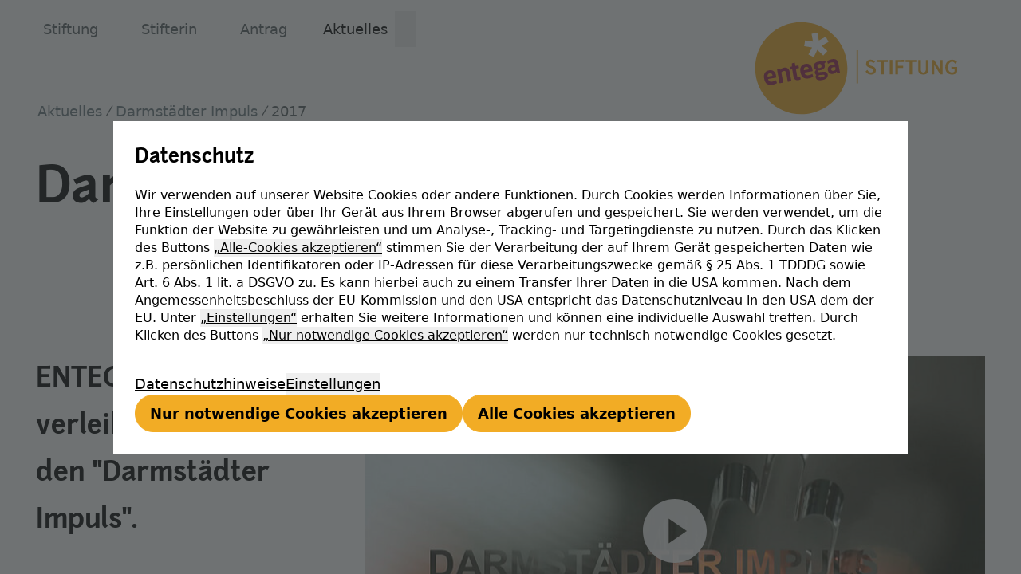

--- FILE ---
content_type: text/html; charset=utf-8
request_url: https://www.entega-stiftung.de/aktuelles/darmstaedter-impuls/darmstaedter-impuls-2019/2017/
body_size: 8824
content:
<!DOCTYPE html>
<html lang="de">
<head>

<meta charset="utf-8">
<!-- 
	built by zimmer7.com

	This website is powered by TYPO3 - inspiring people to share!
	TYPO3 is a free open source Content Management Framework initially created by Kasper Skaarhoj and licensed under GNU/GPL.
	TYPO3 is copyright 1998-2026 of Kasper Skaarhoj. Extensions are copyright of their respective owners.
	Information and contribution at https://typo3.org/
-->


<link rel="icon" href="/_assets/90d844e7e94841206db5c5ddf4236a69/Images/Favicons/favicon.ico" type="image/vnd.microsoft.icon">
<title>Darmstädter Impuls 2017: ENTEGA Stiftung</title>
<meta http-equiv="x-ua-compatible" content="IE=edge">
<meta name="generator" content="TYPO3 CMS">
<meta name="viewport" content="width=device-width, initial-scale=1">
<meta name="robots" content="index,follow">
<meta property="og:title" content="Darmstädter Impuls 2017">
<meta property="og:image" content="https://www.entega-stiftung.de/_assets/90d844e7e94841206db5c5ddf4236a69/Images/social-fallback.png">
<meta name="twitter:card" content="summary">
<meta name="apple-mobile-web-app-capable" content="no">


<link rel="stylesheet" href="/typo3temp/assets/css/ffa881a9fff85eed142bb37afa6cb49b.css?1757947294" media="all">
<link rel="stylesheet" href="/_assets/f038457a108ded7ca0b077b63bfae195/Css/Main.min.css?1753174465" media="all">
<link rel="stylesheet" href="/_assets/90d844e7e94841206db5c5ddf4236a69/Assets/site.css?1768488992" media="all">
<link rel="stylesheet" href="/_assets/90d844e7e94841206db5c5ddf4236a69/Assets/font-awesome.css?1768488992" media="all">






<link rel="apple-touch-icon" sizes="180x180" href="/_assets/90d844e7e94841206db5c5ddf4236a69/Images/Favicons/apple-touch-icon.png">
<link rel="icon" type="image/png" sizes="32x32" href="/_assets/90d844e7e94841206db5c5ddf4236a69/Images/Favicons/favicon-32x32.png">
<link rel="icon" type="image/png" sizes="16x16" href="/_assets/90d844e7e94841206db5c5ddf4236a69/Images/Favicons/favicon-16x16.png">
<link rel="manifest" href="/_assets/90d844e7e94841206db5c5ddf4236a69/Images/Favicons/site.webmanifest">
<link rel="mask-icon" href="/_assets/90d844e7e94841206db5c5ddf4236a69/Images/Favicons/safari-pinned-tab.svg" color="#5bbad5">
<link rel="shortcut icon" href="/_assets/90d844e7e94841206db5c5ddf4236a69/Images/Favicons/favicon.ico">
<meta name="msapplication-TileColor" content="#ffffff">
<meta name="msapplication-config" content="/_assets/90d844e7e94841206db5c5ddf4236a69/Images/Favicons/browserconfig.xml">
<meta name="theme-color" content="#ffffff">
<link rel="canonical" href="https://www.entega-stiftung.de/aktuelles/darmstaedter-impuls/darmstaedter-impuls-2019/2017/"/>
</head>
<body>
<div class="overflow-x-hidden">
	







<div class="z-50 w-full @container sticky top-0 lg:relative">
	


	
	<div class="absolute w-screen">
		<div class="w-full mx-auto max-w-[1600px]">
			<nav data-main class="group hidden relative lg:block w-full theme-black">
				<ul class="flex pl-8 group-[.active]:bg-white gap-0.5">
					
						<li data-main-li class="group/item z-20 pb-0 flex">
							<a data-main-a aria-haspopup="true"
								href="/stiftung/"
								aria-expanded="false" 
								class="outline-2 outline-offset-2 outline-solid z-20 relative text-base font-normal py-2 my-3 px-2 block hover:text-black px-4 mr-4 text-neutrals-700 group-[.theme-white]:text-neutrals-100 group-[.theme-white]:group-[.active]:text-neutrals-700 group-[.theme-white]:group-[.active]:hover:text-black group-[.active]/item:!text-black ">
								
										Stiftung
									
							</a>
							
									<div class="bg-white w-full absolute left-0 top-full hidden h-24 rounded-br-3xl"> </div>
								
						</li>
					
						<li data-main-li class="group/item z-20 pb-0 flex">
							<a data-main-a aria-haspopup="true"
								href="/stifterin/"
								aria-expanded="false" 
								class="outline-2 outline-offset-2 outline-solid z-20 relative text-base font-normal py-2 my-3 px-2 block hover:text-black px-4 mr-4 text-neutrals-700 group-[.theme-white]:text-neutrals-100 group-[.theme-white]:group-[.active]:text-neutrals-700 group-[.theme-white]:group-[.active]:hover:text-black group-[.active]/item:!text-black ">
								
										Stifterin
									
							</a>
							
									<div class="bg-white w-full absolute left-0 top-full hidden h-24 rounded-br-3xl"> </div>
								
						</li>
					
						<li data-main-li class="group/item z-20 pb-0 flex">
							<a data-main-a aria-haspopup="true"
								href="/antrag/"
								aria-expanded="false" 
								class="outline-2 outline-offset-2 outline-solid z-20 relative text-base font-normal py-2 my-3 px-2 block hover:text-black px-4 mr-4 text-neutrals-700 group-[.theme-white]:text-neutrals-100 group-[.theme-white]:group-[.active]:text-neutrals-700 group-[.theme-white]:group-[.active]:hover:text-black group-[.active]/item:!text-black ">
								
										Antrag
									
							</a>
							
									<div class="bg-white w-full absolute left-0 top-full hidden h-24 rounded-br-3xl"> </div>
								
						</li>
					
						<li data-main-li class="group/item z-20 pb-0 flex">
							<a data-main-a aria-haspopup="true"
								href="/aktuelles/"
								aria-expanded="false" 
								class="outline-2 outline-offset-2 outline-solid z-20 relative text-base font-normal py-2 my-3 px-2 block hover:text-black  text-black group-[.theme-white]:text-white group-[.theme-white]:group-[.active]:text-black">
								
										Aktuelles
									
							</a>
							
									<button type="button" data-main-button
										class="group w-6 py-2 my-3 text-xs text-black group-[.theme-white]:text-white group-[.theme-white]:group-[.active]:text-black"
										title="Aktuelles Untermenü öffnen">
										<i
											class="fa-regular fa-chevron-down invisible group-focus:visible transition group-[.active]/item:rotate-180"></i>
									</button>
									<div data-main-submenu class="bg-white w-full absolute left-0 top-full hidden">
										<div class="mx-auto pl-8">
											
	
			
		

	<div class="flex">
		<ul class="flex flex-wrap gap-x-3 gap-y-6 pt-2 pb-12">
			
				
	
			<li class="active">
				
	
			
		

	<a href="/aktuelles/darmstaedter-impuls/darmstaedter-impuls-2025/"
		
		class="outline-2 outline-offset-2 block max-w-64 text-balance text-sm decoration-solid hover:underline px-2.5 py-3.5 text-black font-semibold leading-5  ">
		
				Darmstädter Impuls
			
	</a>
	

				
			</li>
		

			
				
	
			<li class="">
				
	
			
		

	<a href="/aktuelles/studie-smart-region-darmstadt-rhein-main-neckar/"
		
		class="outline-2 outline-offset-2 block max-w-64 text-balance text-sm decoration-solid hover:underline px-2.5 py-3.5 text-black font-semibold leading-5  ">
		
				Studie „Smart Region Darmstadt Rhein Main Neckar“
			
	</a>
	

				
			</li>
		

			
				
	
			<li class="">
				
	
			
		

	<a href="/aktuelles/hessischer-stiftungstag/"
		
		class="outline-2 outline-offset-2 block max-w-64 text-balance text-sm decoration-solid hover:underline px-2.5 py-3.5 text-black font-semibold leading-5  ">
		
				Hessischer Stiftungstag
			
	</a>
	

				
			</li>
		

			
				
	
			<li class="">
				
	
			
		

	<a href="/aktuelles/stiftung-des-monats/"
		
		class="outline-2 outline-offset-2 block max-w-64 text-balance text-sm decoration-solid hover:underline px-2.5 py-3.5 text-black font-semibold leading-5  ">
		
				Stiftung des Monats
			
	</a>
	

				
			</li>
		

			
				
	
			<li class="">
				
	
			
		

	<a href="/aktuelles/stiftungsbericht/"
		
		class="outline-2 outline-offset-2 block max-w-64 text-balance text-sm decoration-solid hover:underline px-2.5 py-3.5 text-black font-semibold leading-5  ">
		
				Stiftungsbericht
			
	</a>
	

				
			</li>
		

			
		</ul>
	</div>

											
										</div>
									</div>
								
						</li>
					
				</ul>
				<div data-main-mask
					class="fixed top-0 left-0 w-screen h-screen bg-neutrals-700 opacity-30 hidden group-[.active]:block z-[-1]">
				</div>
			</nav>
		</div>
	</div>










	<div class="absolute w-screen">
		<div class="mx-auto max-w-[1600px] px-3 @md:px-6 lg:px-10 gap-3 justify-between items-start flex h-16">
			<div>
				<nav class="flex lg:hidden text-xl items-center bg-neutrals-100 rounded shadow mt-3 overflow-hidden">
					<button id="mobile-menu-toggle" type="button" aria-label="mobile navigation"
						class="px-4 py-2.5 hover:bg-neutrals-300">
						<i class="fa-regular fa-bars"></i>
						<span class="sr-only">Navigation öffnen</span>
					</button>
					
				</nav>
			</div>
			
		
	


	<a class="w-auto h-20 lg:h-32 z-20 p-3 lg:mt-3" title="Zur Startseite" href="/">
		<img class="h-full w-auto" src="/storage-stiftung/Logo.svg" width="400" height="169" alt="Logo ENTEGA Stiftung" />
	</a>

		</div>
	</div>
</div>


	<div class="flex flex-col justify-between items-stretch w-screen h-screen">
		<div class="w-full mx-auto max-w-[1600px]">
			<!--TYPO3SEARCH_begin-->
			
	<main class="@container pt-24 lg:pt-28">
		
			
	<nav class="mx-auto max-w-[1600px] px-3 @md:px-6 lg:px-10 text-base" aria-label="ENTEGA Stiftung">
		<ul class="flex items-center flex-wrap px-0.5">
			
				
						
								
							
					
			
				
						
								<li>
									<a href="/aktuelles/" class="inline-flex items-center text-neutrals-500">
										<span
											class="whitespace-nowrap decoration hover:underline inline-block truncate max-w-[20ch]">Aktuelles</span>
										<i class="fa-regular fa-slash-forward px-1 text-neutrals-700 text-xs"></i>
									</a>
								</li>
							
					
			
				
						
								<li>
									<a href="/aktuelles/darmstaedter-impuls/darmstaedter-impuls-2025/" class="inline-flex items-center text-neutrals-500">
										<span
											class="whitespace-nowrap decoration hover:underline inline-block truncate max-w-[20ch]">Darmstädter Impuls</span>
										<i class="fa-regular fa-slash-forward px-1 text-neutrals-700 text-xs"></i>
									</a>
								</li>
							
					
			
				
						<li>
							<a href="/aktuelles/darmstaedter-impuls/darmstaedter-impuls-2019/2017/" class="whitespace-nowrap text-neutrals-700">2017</a>
						</li>
					
			
		</ul>
	</nav>

		
		
			<div class="teaser space-y-6 lg:space-y-10 mb-6 lg:mb-10">
				

		<div
			class="ce group textmedia default">
			<div id="c49617"></div>
			<div
				class="layout layout-0 imageorient-10">
				

				
	
			
			
				<div class="content">
					


	
			
	
		
		
		
		
		<header class="relative e-prose ">
			
			
			



			


	
			
			
			<h1 class="h1 relative">
				Darmstädter Impuls 2017
				
				
			</h1>
		



			



		</header>
	

		





					
					
	

				</div>
			
		

			</div>
			

			
		</div>
	


			</div>
		
		
			<div class="space-y-6 lg:space-y-10">
				



		<div class="ce group container_100 default">
			<div id="c40901"></div>
			<div class="layout layout-120">
				


	
			<div class="sticky-header">
				
	
		
		
		
		
		<header class="relative e-prose ">
			
			
			



			


	
			
			
			<h2 class="h2 relative">
				ENTEGA Stiftung verleiht zum 5. Mal den "Darmstädter Impuls".
				
				
			</h2>
		



			



		</header>
	

			</div>
		





				
	<div class="@container space-y-8">
		
			

		<div
			class="ce group textmedia default">
			<div id="c40958"></div>
			<div
				class="layout layout-0 imageorient-2">
				

				
	
			
				<div class="imagecols-1">
					
						


	

	
		
	

	

	



		
				
						
	<figure class="image overflow-hidden relative">
		<picture>
			
			
			
					<a href="/storage-stiftung/videos/da_impuls_2017_intro.mp4">
						<img loading="lazy" src="/storage-stiftung/_processed_/3/d/csm_teaser_darmstaedter_impuls_2017_55dd4f773a.jpg" width="768" height="433" alt="" />
					</a>
				
		</picture>
		
		
		
		
	</figure>

					
			
	







					
				</div>
			
			
		

			</div>
			

			
		</div>
	


		
			

		<div
			class="ce group text default">
			<div id="c40902"></div>
			<div
				class="layout layout-0 imageorient-0">
				
				

    <p class="lead">Für ihr Engagement zur Rettung von Flüchtlingen im Mittelmeer ist der Verein Jugend Rettet e.V. mit dem „Erasmus Kittler Preis“ ausgezeichnet worden.</p>
<p class="lead">Die Auszeichnung ist Teil des Preises „Darmstädter Impuls“, den die ENTEGA Stiftung seit 2009 alle zwei Jahre vergibt.</p>


			</div>
			

			
		</div>
	


		
			

		<div
			class="ce group textmedia default">
			<div id="c11359"></div>
			<div
				class="layout layout-120">
				

				
	
			






			<div class="imageorient-0">
				
				
					<div class="e-prose">
						<p>„Wir brauchen Initiativen wie „Jugend Rettet“. Sie zeigen, dass aktive Menschen, die nicht wegschauen, unsere Welt verändern können“, sagte die Vorstandsvorsitzende der ENTEGA Stiftung, Dr. Marie-Luise Wolff-Hertwig, bei der Preisverleihung am 20. April in Darmstadt.
</p>
<p>Die Preise des „Darmstädter Impuls“ werden an Initiativen und Persönlichkeiten verliehen, die sich lokal, regional oder national für das Gemeinwohl einsetzen, und sollen damit Impulse für mehr bürgerschaftliches Engagement setzen. Der nationale „Erasmus Kittler Preis“ ist mit 20.000 Euro dotiert und wird alle zwei Jahre an Initiativen oder Persönlichkeiten verliehen, deren herausragendes nationales Wirken das Gemeinwohl stärkt.
</p>
<p>Im Darmstädter Wissenschafts- und Kongresszentrum darmstadtium wurden noch zwei weitere Preise vergeben: Mit dem „Ludwig-Bergsträßer Preis wird bürgerschaftliches Engagement in der Region Rhein-Main-Neckar gewürdigt. Der mit 20.000 Euro dotierte Preis wurde an das Netzwerk Konkrete Solidarität e.V. für das Projekt „Teachers on the Road“ verliehen. Die Initiative „Teachers on the Road“ hat sich zum Ziel gesetzt, Flüchtlingen durch regelmäßigen Deutschunterricht mehr gesellschaftliche Teilhabe zu ermöglichen.
</p>
<p>Dritter Preis des „Darmstädter Impuls“ ist der lokale „Charlotte Heidenreich von Siebold Preis“, der ebenfalls mit 20.000 Euro dotiert ist. Dieser geht an den Darmstädter Verein vielbunt e.V., der sich seit seiner Gründung im November 2010 für die Interessen von Lesben, Schwulen, Bi- und Transsexuellen (LGBT) einsetzt. Ziel des Vereins ist es, Diskriminierung abzubauen, um die Vielfalt und Akzeptanz in einer bunten Stadtgesellschaft zu fördern.</p>
					</div>
				
				
	

			</div>
		

			</div>
			

			
		</div>
	


		
	</div>

			</div>
			

			
		</div>
	





		<div class="ce group container_50-50 default">
			<div id="c40745"></div>
			<div class="layout layout-120">
				


	
			<div class="sticky-header">
				
	
		
		
		
		
		<header class="relative e-prose ">
			
			
			



			


	
			
			
			<h3 class="h3 relative">
				Downloads
				
				
			</h3>
		



			



		</header>
	

			</div>
		





				
	<div class="grid grid-cols-1 md:grid-cols-2 gap-10">
		<div class="@container space-y-8">
			
				

		<div
			class="ce group uploads default">
			<div id="c40746"></div>
			<div
				class="layout layout-0 imageorient-0">
				

				
	
		


	
			
	

		





		<div class="space-y-6">
			<div class="flex flex-col gap-10">
				
					<a href="/storage-stiftung/downloads/Aktuelles/Pressemeldung_Darmstaedter_Impuls_2017.pdf" class="flex items-start gap-2.5 group-[.bg-petrol-500]:text-white group/link"
						rel="noreferrer" target="_blank">
						<div
							class="rounded-full p-4 w-10 h-10 flex items-center justify-center bg-neutrals-100 group-hover/link:bg-neutrals-300 group-[.bg-neutrals-100]:bg-neutrals-300 group-[.bg-neutrals-100]:group-hover/link:bg-neutrals-300 transition-colors">
							<i class="fa-regular fa-download"></i>
						</div>
						
						<div>
							<div class="mt-1 font-semibold max-w-[60ch]">
								Pressemeldung (PDF)
							</div>

							
								
									<div class="font-light">Pressemeldung "Darmstädter Impuls 2017"</div>
								
							
							
							
						</div>
					</a>
				
			</div>
		</div>
	

			</div>
			

			
		</div>
	


			
		</div>
		<div class="@container space-y-8">
			
				

		<div
			class="ce group uploads default">
			<div id="c40747"></div>
			<div
				class="layout layout-0 imageorient-0">
				

				
	
		


	
			
	

		





		<div class="space-y-6">
			<div class="flex flex-col gap-10">
				
					<a href="/storage-stiftung/downloads/Aktuelles/Programm_Darmstaedter_Impuls_2017.pdf" class="flex items-start gap-2.5 group-[.bg-petrol-500]:text-white group/link"
						rel="noreferrer" target="_blank">
						<div
							class="rounded-full p-4 w-10 h-10 flex items-center justify-center bg-neutrals-100 group-hover/link:bg-neutrals-300 group-[.bg-neutrals-100]:bg-neutrals-300 group-[.bg-neutrals-100]:group-hover/link:bg-neutrals-300 transition-colors">
							<i class="fa-regular fa-download"></i>
						</div>
						
						<div>
							<div class="mt-1 font-semibold max-w-[60ch]">
								Programm Preisverleihung (PDF)
							</div>

							
								
									<div class="font-light">Programm "Darmstädter Impuls 2017"</div>
								
							
							
							
						</div>
					</a>
				
			</div>
		</div>
	

			</div>
			

			
		</div>
	


			
		</div>
	</div>

			</div>
			

			
		</div>
	





		<div class="ce group container_50-50 default">
			<div id="c11336"></div>
			<div class="layout layout-120">
				


	
			<div class="sticky-header">
				
	
		
		
		
		
		<header class="relative e-prose ">
			
			
			



			


	
			
			
			<h2 class="h2 relative">
				Die Preisträger
				
				
			</h2>
		



			



		</header>
	

			</div>
		





				
	<div class="grid grid-cols-1 md:grid-cols-2 gap-10">
		<div class="@container space-y-8">
			
				

		<div
			class="ce group textmedia default">
			<div id="c11337"></div>
			<div
				class="layout layout-0 imageorient-0">
				

				
	
			
				<div class="imagecols-1">
					
						


	

	
		
	

	

	



		
				
						
	<figure class="image overflow-hidden relative">
		<picture>
			
			
			
					<a href="/storage-stiftung/videos/da_impuls_2017_ekp.mp4">
						<img loading="lazy" src="/storage-stiftung/_processed_/d/8/csm_da_impuls_2017-2019_ekp_635c8b0b58.jpg" width="640" height="359" alt="" />
					</a>
				
		</picture>
		
		
		
		
	</figure>

					
			
	







					
				</div>
			
			
		

			</div>
			

			
		</div>
	


			
				

		<div
			class="ce group textmedia default">
			<div id="c11338"></div>
			<div
				class="layout layout-0 imageorient-0">
				

				
	
			
			
				<div class="content">
					


	
			
	
		
		
		
		
		<header class="relative e-prose ">
			
			
			



			


	
			
			
			<h3 class="h3 relative">
				Erasmus Kittler Preis
				
				
			</h3>
		



			



		</header>
	

		





					
						<div class="e-prose">
							<p><b>Jugend Rettet e.V.<br><br></b></p>
						</div>
					
					
	

				</div>
			
		

			</div>
			

			
		</div>
	


			
				

		<div
			class="ce group textmedia default">
			<div id="c11341"></div>
			<div
				class="layout layout-0 imageorient-0">
				

				
	
			
				<div class="imagecols-1">
					
						


	

	
		
	

	

	



		
				
						
	<figure class="image overflow-hidden relative">
		<picture>
			
			
			
					<a href="/storage-stiftung/videos/da_impuls_2017_chvsp.mp4">
						<img loading="lazy" src="/storage-stiftung/_processed_/6/b/csm_da_impuls_2017-2019_chvsp_7f06de564a.jpg" width="638" height="358" alt="" />
					</a>
				
		</picture>
		
		
		
		
	</figure>

					
			
	







					
				</div>
			
			
		

			</div>
			

			
		</div>
	


			
				

		<div
			class="ce group textmedia default">
			<div id="c11342"></div>
			<div
				class="layout layout-0 imageorient-0">
				

				
	
			
			
				<div class="content">
					


	
			
	
		
		
		
		
		<header class="relative e-prose ">
			
			
			



			


	
			
			
			<h3 class="h3 relative">
				Charlotte Heidenreich von Siebold Preis
				
				
			</h3>
		



			



		</header>
	

		





					
						<div class="e-prose">
							<p><b>vielbunt e.V.</b></p>
						</div>
					
					
	

				</div>
			
		

			</div>
			

			
		</div>
	


			
		</div>
		<div class="@container space-y-8">
			
				

		<div
			class="ce group textmedia default">
			<div id="c11339"></div>
			<div
				class="layout layout-0 imageorient-0">
				

				
	
			
				<div class="imagecols-1">
					
						


	

	
		
	

	

	



		
				
						
	<figure class="image overflow-hidden relative">
		<picture>
			
			
			
					<a href="/storage-stiftung/videos/da_impuls_2017_lbp.mp4">
						<img loading="lazy" src="/storage-stiftung/_processed_/5/e/csm_da_impuls_2017-2019_lbp_b5995f010a.jpg" width="640" height="359" alt="" />
					</a>
				
		</picture>
		
		
		
		
	</figure>

					
			
	







					
				</div>
			
			
		

			</div>
			

			
		</div>
	


			
				

		<div
			class="ce group textmedia default">
			<div id="c11340"></div>
			<div
				class="layout layout-0 imageorient-0">
				

				
	
			
			
				<div class="content">
					


	
			
	
		
		
		
		
		<header class="relative e-prose ">
			
			
			



			


	
			
			
			<h3 class="h3 relative">
				Ludwig Bergsträsser Preis
				
				
			</h3>
		



			



		</header>
	

		





					
						<div class="e-prose">
							<p><b>Netzwerk Konkrete Solidarität e.V.<br>für das Projekt „Teachers on the Road“</b></p>
						</div>
					
					
	

				</div>
			
		

			</div>
			

			
		</div>
	


			
		</div>
	</div>

			</div>
			

			
		</div>
	



		<div
			class="ce group textmedia default">
			<div id="c11345"></div>
			<div
				class="layout layout-120">
				

				
	
			


	
			<div class="sticky-header">
				
	
		
		
		
		
		<header class="relative e-prose ">
			
			
			



			


	
			
			
			<h2 class="h2 relative">
				Impressionen von der Preisverleihung 2017
				
				
			</h2>
		



			



		</header>
	

			</div>
		





			<div class="imageorient-2">
				
					<div class="imagecols-4">
						
							


	

	

	
		
	

	



		
				<a href="/storage-stiftung/images/2017_Darmstaedter_Impuls/JMF_6003.jpg" data-lightbox data-gallery="gallery-11345"
					data-type="image" data-title="" class="relative group thumb">
					
	<figure class="image overflow-hidden relative">
		<picture>
			
			
			
					

					
					

					
						<source srcset="/storage-stiftung/_processed_/4/d/csm_JMF_6003_9ceaaf4928.jpg 460w
						
							,/storage-stiftung/_processed_/4/d/csm_JMF_6003_4528cb8b59.jpg 640w
						
							,/storage-stiftung/_processed_/4/d/csm_JMF_6003_c81dffb9c9.jpg 768w
						
							,/storage-stiftung/_processed_/4/d/csm_JMF_6003_5ec970119f.jpg 1024w
						
							,/storage-stiftung/images/2017_Darmstaedter_Impuls/JMF_6003.jpg 1280w
						
							,/storage-stiftung/images/2017_Darmstaedter_Impuls/JMF_6003.jpg 1600w" sizes="100vw" />
					

					<img loading="lazy" src="/storage-stiftung/_processed_/4/d/csm_JMF_6003_bdefce941c.jpg" width="380" height="254" alt="" />
				
		</picture>
		
		
		
		
	</figure>

					<i
						class="fa-regular fa-magnifying-glass-plus p-3 bg-neutrals-100 rounded-full bg-opacity-70 text-neutrals-900 absolute top-2 right-2"></i>
				</a>
			
	







						
							


	

	

	
		
	

	



		
				<a href="/storage-stiftung/images/2017_Darmstaedter_Impuls/JMF_6020.jpg" data-lightbox data-gallery="gallery-11345"
					data-type="image" data-title="" class="relative group thumb">
					
	<figure class="image overflow-hidden relative">
		<picture>
			
			
			
					

					
					

					
						<source srcset="/storage-stiftung/_processed_/2/e/csm_JMF_6020_4ac6e1f85f.jpg 460w
						
							,/storage-stiftung/_processed_/2/e/csm_JMF_6020_6706593391.jpg 640w
						
							,/storage-stiftung/_processed_/2/e/csm_JMF_6020_e66b75850d.jpg 768w
						
							,/storage-stiftung/_processed_/2/e/csm_JMF_6020_744a218048.jpg 1024w
						
							,/storage-stiftung/images/2017_Darmstaedter_Impuls/JMF_6020.jpg 1280w
						
							,/storage-stiftung/images/2017_Darmstaedter_Impuls/JMF_6020.jpg 1600w" sizes="100vw" />
					

					<img loading="lazy" src="/storage-stiftung/_processed_/2/e/csm_JMF_6020_abcc73e11b.jpg" width="380" height="254" alt="" />
				
		</picture>
		
		
		
		
	</figure>

					<i
						class="fa-regular fa-magnifying-glass-plus p-3 bg-neutrals-100 rounded-full bg-opacity-70 text-neutrals-900 absolute top-2 right-2"></i>
				</a>
			
	







						
							


	

	

	
		
	

	



		
				<a href="/storage-stiftung/images/2017_Darmstaedter_Impuls/DSC_6002.jpg" data-lightbox data-gallery="gallery-11345"
					data-type="image" data-title="" class="relative group thumb">
					
	<figure class="image overflow-hidden relative">
		<picture>
			
			
			
					

					
					

					
						<source srcset="/storage-stiftung/_processed_/5/6/csm_DSC_6002_c00bf4410c.jpg 460w
						
							,/storage-stiftung/_processed_/5/6/csm_DSC_6002_6395ca93d5.jpg 640w
						
							,/storage-stiftung/_processed_/5/6/csm_DSC_6002_bf55d8abf0.jpg 768w
						
							,/storage-stiftung/_processed_/5/6/csm_DSC_6002_c9b3b1281c.jpg 1024w
						
							,/storage-stiftung/images/2017_Darmstaedter_Impuls/DSC_6002.jpg 1280w
						
							,/storage-stiftung/images/2017_Darmstaedter_Impuls/DSC_6002.jpg 1600w" sizes="100vw" />
					

					<img loading="lazy" src="/storage-stiftung/_processed_/5/6/csm_DSC_6002_764ec72f7a.jpg" width="380" height="254" alt="" />
				
		</picture>
		
		
		
		
	</figure>

					<i
						class="fa-regular fa-magnifying-glass-plus p-3 bg-neutrals-100 rounded-full bg-opacity-70 text-neutrals-900 absolute top-2 right-2"></i>
				</a>
			
	







						
							


	

	

	
		
	

	



		
				<a href="/storage-stiftung/images/2017_Darmstaedter_Impuls/DSC_5989.jpg" data-lightbox data-gallery="gallery-11345"
					data-type="image" data-title="" class="relative group thumb">
					
	<figure class="image overflow-hidden relative">
		<picture>
			
			
			
					

					
					

					
						<source srcset="/storage-stiftung/_processed_/e/c/csm_DSC_5989_79ed95c837.jpg 460w
						
							,/storage-stiftung/_processed_/e/c/csm_DSC_5989_10e9f65072.jpg 640w
						
							,/storage-stiftung/_processed_/e/c/csm_DSC_5989_8f15bf822f.jpg 768w
						
							,/storage-stiftung/_processed_/e/c/csm_DSC_5989_9453188b20.jpg 1024w
						
							,/storage-stiftung/images/2017_Darmstaedter_Impuls/DSC_5989.jpg 1280w
						
							,/storage-stiftung/images/2017_Darmstaedter_Impuls/DSC_5989.jpg 1600w" sizes="100vw" />
					

					<img loading="lazy" src="/storage-stiftung/_processed_/e/c/csm_DSC_5989_c2aa614157.jpg" width="380" height="254" alt="" />
				
		</picture>
		
		
		
		
	</figure>

					<i
						class="fa-regular fa-magnifying-glass-plus p-3 bg-neutrals-100 rounded-full bg-opacity-70 text-neutrals-900 absolute top-2 right-2"></i>
				</a>
			
	







						
							


	

	

	
		
	

	



		
				<a href="/storage-stiftung/images/2017_Darmstaedter_Impuls/DSC_5960.jpg" data-lightbox data-gallery="gallery-11345"
					data-type="image" data-title="" class="relative group thumb">
					
	<figure class="image overflow-hidden relative">
		<picture>
			
			
			
					

					
					

					
						<source srcset="/storage-stiftung/_processed_/b/1/csm_DSC_5960_9dddf16828.jpg 460w
						
							,/storage-stiftung/_processed_/b/1/csm_DSC_5960_f4d9ede273.jpg 640w
						
							,/storage-stiftung/_processed_/b/1/csm_DSC_5960_81da678234.jpg 768w
						
							,/storage-stiftung/_processed_/b/1/csm_DSC_5960_cb36f0fd04.jpg 1024w
						
							,/storage-stiftung/images/2017_Darmstaedter_Impuls/DSC_5960.jpg 1280w
						
							,/storage-stiftung/images/2017_Darmstaedter_Impuls/DSC_5960.jpg 1600w" sizes="100vw" />
					

					<img loading="lazy" src="/storage-stiftung/_processed_/b/1/csm_DSC_5960_5f7f90887e.jpg" width="380" height="254" alt="" />
				
		</picture>
		
		
		
		
	</figure>

					<i
						class="fa-regular fa-magnifying-glass-plus p-3 bg-neutrals-100 rounded-full bg-opacity-70 text-neutrals-900 absolute top-2 right-2"></i>
				</a>
			
	







						
							


	

	

	
		
	

	



		
				<a href="/storage-stiftung/images/2017_Darmstaedter_Impuls/JMF_6034.jpg" data-lightbox data-gallery="gallery-11345"
					data-type="image" data-title="" class="relative group thumb">
					
	<figure class="image overflow-hidden relative">
		<picture>
			
			
			
					

					
					

					
						<source srcset="/storage-stiftung/_processed_/1/c/csm_JMF_6034_7c22201193.jpg 460w
						
							,/storage-stiftung/_processed_/1/c/csm_JMF_6034_962be2035b.jpg 640w
						
							,/storage-stiftung/_processed_/1/c/csm_JMF_6034_12d59520f4.jpg 768w
						
							,/storage-stiftung/_processed_/1/c/csm_JMF_6034_aa6eb730d8.jpg 1024w
						
							,/storage-stiftung/images/2017_Darmstaedter_Impuls/JMF_6034.jpg 1280w
						
							,/storage-stiftung/images/2017_Darmstaedter_Impuls/JMF_6034.jpg 1600w" sizes="100vw" />
					

					<img loading="lazy" src="/storage-stiftung/_processed_/1/c/csm_JMF_6034_690882a95a.jpg" width="380" height="254" alt="" />
				
		</picture>
		
		
		
		
	</figure>

					<i
						class="fa-regular fa-magnifying-glass-plus p-3 bg-neutrals-100 rounded-full bg-opacity-70 text-neutrals-900 absolute top-2 right-2"></i>
				</a>
			
	







						
							


	

	

	
		
	

	



		
				<a href="/storage-stiftung/images/2017_Darmstaedter_Impuls/JMF_6038.jpg" data-lightbox data-gallery="gallery-11345"
					data-type="image" data-title="" class="relative group thumb">
					
	<figure class="image overflow-hidden relative">
		<picture>
			
			
			
					

					
					

					
						<source srcset="/storage-stiftung/_processed_/7/b/csm_JMF_6038_11dd8b60d6.jpg 460w
						
							,/storage-stiftung/_processed_/7/b/csm_JMF_6038_97c6a203e2.jpg 640w
						
							,/storage-stiftung/_processed_/7/b/csm_JMF_6038_0e09ea63c5.jpg 768w
						
							,/storage-stiftung/_processed_/7/b/csm_JMF_6038_ee417dcd46.jpg 1024w
						
							,/storage-stiftung/images/2017_Darmstaedter_Impuls/JMF_6038.jpg 1280w
						
							,/storage-stiftung/images/2017_Darmstaedter_Impuls/JMF_6038.jpg 1600w" sizes="100vw" />
					

					<img loading="lazy" src="/storage-stiftung/_processed_/7/b/csm_JMF_6038_3b9695a376.jpg" width="380" height="254" alt="" />
				
		</picture>
		
		
		
		
	</figure>

					<i
						class="fa-regular fa-magnifying-glass-plus p-3 bg-neutrals-100 rounded-full bg-opacity-70 text-neutrals-900 absolute top-2 right-2"></i>
				</a>
			
	







						
							


	

	

	
		
	

	



		
				<a href="/storage-stiftung/images/2017_Darmstaedter_Impuls/DSC_6019.jpg" data-lightbox data-gallery="gallery-11345"
					data-type="image" data-title="" class="relative group thumb">
					
	<figure class="image overflow-hidden relative">
		<picture>
			
			
			
					

					
					

					
						<source srcset="/storage-stiftung/_processed_/b/1/csm_DSC_6019_08fd455305.jpg 460w
						
							,/storage-stiftung/_processed_/b/1/csm_DSC_6019_aba087170c.jpg 640w
						
							,/storage-stiftung/_processed_/b/1/csm_DSC_6019_99dc871b11.jpg 768w
						
							,/storage-stiftung/_processed_/b/1/csm_DSC_6019_e5b918d5f8.jpg 1024w
						
							,/storage-stiftung/images/2017_Darmstaedter_Impuls/DSC_6019.jpg 1280w
						
							,/storage-stiftung/images/2017_Darmstaedter_Impuls/DSC_6019.jpg 1600w" sizes="100vw" />
					

					<img loading="lazy" src="/storage-stiftung/_processed_/b/1/csm_DSC_6019_9308ef795c.jpg" width="380" height="254" alt="" />
				
		</picture>
		
		
		
		
	</figure>

					<i
						class="fa-regular fa-magnifying-glass-plus p-3 bg-neutrals-100 rounded-full bg-opacity-70 text-neutrals-900 absolute top-2 right-2"></i>
				</a>
			
	







						
							


	

	

	
		
	

	



		
				<a href="/storage-stiftung/images/2017_Darmstaedter_Impuls/JMF_6108.jpg" data-lightbox data-gallery="gallery-11345"
					data-type="image" data-title="" class="relative group thumb">
					
	<figure class="image overflow-hidden relative">
		<picture>
			
			
			
					

					
					

					
						<source srcset="/storage-stiftung/_processed_/e/b/csm_JMF_6108_a46ad5a4f3.jpg 460w
						
							,/storage-stiftung/_processed_/e/b/csm_JMF_6108_72e47733c9.jpg 640w
						
							,/storage-stiftung/_processed_/e/b/csm_JMF_6108_24046c881f.jpg 768w
						
							,/storage-stiftung/_processed_/e/b/csm_JMF_6108_440232fcbf.jpg 1024w
						
							,/storage-stiftung/images/2017_Darmstaedter_Impuls/JMF_6108.jpg 1280w
						
							,/storage-stiftung/images/2017_Darmstaedter_Impuls/JMF_6108.jpg 1600w" sizes="100vw" />
					

					<img loading="lazy" src="/storage-stiftung/_processed_/e/b/csm_JMF_6108_7677208beb.jpg" width="380" height="254" alt="" />
				
		</picture>
		
		
		
		
	</figure>

					<i
						class="fa-regular fa-magnifying-glass-plus p-3 bg-neutrals-100 rounded-full bg-opacity-70 text-neutrals-900 absolute top-2 right-2"></i>
				</a>
			
	







						
							


	

	

	
		
	

	



		
				<a href="/storage-stiftung/images/2017_Darmstaedter_Impuls/JMF_6121.jpg" data-lightbox data-gallery="gallery-11345"
					data-type="image" data-title="" class="relative group thumb">
					
	<figure class="image overflow-hidden relative">
		<picture>
			
			
			
					

					
					

					
						<source srcset="/storage-stiftung/_processed_/b/4/csm_JMF_6121_3bf9e2b91a.jpg 460w
						
							,/storage-stiftung/_processed_/b/4/csm_JMF_6121_609c3deb3d.jpg 640w
						
							,/storage-stiftung/_processed_/b/4/csm_JMF_6121_a83fdda2de.jpg 768w
						
							,/storage-stiftung/_processed_/b/4/csm_JMF_6121_a493871deb.jpg 1024w
						
							,/storage-stiftung/images/2017_Darmstaedter_Impuls/JMF_6121.jpg 1280w
						
							,/storage-stiftung/images/2017_Darmstaedter_Impuls/JMF_6121.jpg 1600w" sizes="100vw" />
					

					<img loading="lazy" src="/storage-stiftung/_processed_/b/4/csm_JMF_6121_4ecf1d4713.jpg" width="380" height="254" alt="" />
				
		</picture>
		
		
		
		
	</figure>

					<i
						class="fa-regular fa-magnifying-glass-plus p-3 bg-neutrals-100 rounded-full bg-opacity-70 text-neutrals-900 absolute top-2 right-2"></i>
				</a>
			
	







						
							


	

	

	
		
	

	



		
				<a href="/storage-stiftung/images/2017_Darmstaedter_Impuls/JMF_6128.jpg" data-lightbox data-gallery="gallery-11345"
					data-type="image" data-title="" class="relative group thumb">
					
	<figure class="image overflow-hidden relative">
		<picture>
			
			
			
					

					
					

					
						<source srcset="/storage-stiftung/_processed_/d/e/csm_JMF_6128_a15687844c.jpg 460w
						
							,/storage-stiftung/_processed_/d/e/csm_JMF_6128_b7f67fbe3a.jpg 640w
						
							,/storage-stiftung/_processed_/d/e/csm_JMF_6128_37c0bb2ad9.jpg 768w
						
							,/storage-stiftung/_processed_/d/e/csm_JMF_6128_6b7efe6c9d.jpg 1024w
						
							,/storage-stiftung/images/2017_Darmstaedter_Impuls/JMF_6128.jpg 1280w
						
							,/storage-stiftung/images/2017_Darmstaedter_Impuls/JMF_6128.jpg 1600w" sizes="100vw" />
					

					<img loading="lazy" src="/storage-stiftung/_processed_/d/e/csm_JMF_6128_c1aa3acefe.jpg" width="380" height="254" alt="" />
				
		</picture>
		
		
		
		
	</figure>

					<i
						class="fa-regular fa-magnifying-glass-plus p-3 bg-neutrals-100 rounded-full bg-opacity-70 text-neutrals-900 absolute top-2 right-2"></i>
				</a>
			
	







						
							


	

	

	
		
	

	



		
				<a href="/storage-stiftung/images/2017_Darmstaedter_Impuls/JMF_6149.jpg" data-lightbox data-gallery="gallery-11345"
					data-type="image" data-title="" class="relative group thumb">
					
	<figure class="image overflow-hidden relative">
		<picture>
			
			
			
					

					
					

					
						<source srcset="/storage-stiftung/_processed_/7/4/csm_JMF_6149_5c5605f077.jpg 460w
						
							,/storage-stiftung/_processed_/7/4/csm_JMF_6149_7fe6d7227e.jpg 640w
						
							,/storage-stiftung/_processed_/7/4/csm_JMF_6149_dddfd8a4bc.jpg 768w
						
							,/storage-stiftung/_processed_/7/4/csm_JMF_6149_9665b36cac.jpg 1024w
						
							,/storage-stiftung/images/2017_Darmstaedter_Impuls/JMF_6149.jpg 1280w
						
							,/storage-stiftung/images/2017_Darmstaedter_Impuls/JMF_6149.jpg 1600w" sizes="100vw" />
					

					<img loading="lazy" src="/storage-stiftung/_processed_/7/4/csm_JMF_6149_7f424d973d.jpg" width="380" height="254" alt="" />
				
		</picture>
		
		
		
		
	</figure>

					<i
						class="fa-regular fa-magnifying-glass-plus p-3 bg-neutrals-100 rounded-full bg-opacity-70 text-neutrals-900 absolute top-2 right-2"></i>
				</a>
			
	







						
							


	

	

	
		
	

	



		
				<a href="/storage-stiftung/images/2017_Darmstaedter_Impuls/JMF_6168.jpg" data-lightbox data-gallery="gallery-11345"
					data-type="image" data-title="" class="relative group thumb">
					
	<figure class="image overflow-hidden relative">
		<picture>
			
			
			
					

					
					

					
						<source srcset="/storage-stiftung/_processed_/4/9/csm_JMF_6168_68ca1a6b97.jpg 460w
						
							,/storage-stiftung/_processed_/4/9/csm_JMF_6168_8d8c4ebd26.jpg 640w
						
							,/storage-stiftung/_processed_/4/9/csm_JMF_6168_dc1ca7b555.jpg 768w
						
							,/storage-stiftung/_processed_/4/9/csm_JMF_6168_e330090ca4.jpg 1024w
						
							,/storage-stiftung/images/2017_Darmstaedter_Impuls/JMF_6168.jpg 1280w
						
							,/storage-stiftung/images/2017_Darmstaedter_Impuls/JMF_6168.jpg 1600w" sizes="100vw" />
					

					<img loading="lazy" src="/storage-stiftung/_processed_/4/9/csm_JMF_6168_51f236200b.jpg" width="380" height="254" alt="" />
				
		</picture>
		
		
		
		
	</figure>

					<i
						class="fa-regular fa-magnifying-glass-plus p-3 bg-neutrals-100 rounded-full bg-opacity-70 text-neutrals-900 absolute top-2 right-2"></i>
				</a>
			
	







						
							


	

	

	
		
	

	



		
				<a href="/storage-stiftung/images/2017_Darmstaedter_Impuls/JMF_6241.jpg" data-lightbox data-gallery="gallery-11345"
					data-type="image" data-title="" class="relative group thumb">
					
	<figure class="image overflow-hidden relative">
		<picture>
			
			
			
					

					
					

					
						<source srcset="/storage-stiftung/_processed_/c/c/csm_JMF_6241_f217a0dfa6.jpg 460w
						
							,/storage-stiftung/_processed_/c/c/csm_JMF_6241_135430dac6.jpg 640w
						
							,/storage-stiftung/_processed_/c/c/csm_JMF_6241_8e2327cbac.jpg 768w
						
							,/storage-stiftung/_processed_/c/c/csm_JMF_6241_be1ee005d2.jpg 1024w
						
							,/storage-stiftung/images/2017_Darmstaedter_Impuls/JMF_6241.jpg 1280w
						
							,/storage-stiftung/images/2017_Darmstaedter_Impuls/JMF_6241.jpg 1600w" sizes="100vw" />
					

					<img loading="lazy" src="/storage-stiftung/_processed_/c/c/csm_JMF_6241_5dcd83f84b.jpg" width="380" height="254" alt="" />
				
		</picture>
		
		
		
		
	</figure>

					<i
						class="fa-regular fa-magnifying-glass-plus p-3 bg-neutrals-100 rounded-full bg-opacity-70 text-neutrals-900 absolute top-2 right-2"></i>
				</a>
			
	







						
							


	

	

	
		
	

	



		
				<a href="/storage-stiftung/images/2017_Darmstaedter_Impuls/JMF_5980.jpg" data-lightbox data-gallery="gallery-11345"
					data-type="image" data-title="" class="relative group thumb">
					
	<figure class="image overflow-hidden relative">
		<picture>
			
			
			
					

					
					

					
						<source srcset="/storage-stiftung/_processed_/6/6/csm_JMF_5980_2be2cc609a.jpg 460w
						
							,/storage-stiftung/_processed_/6/6/csm_JMF_5980_7463e7020e.jpg 640w
						
							,/storage-stiftung/_processed_/6/6/csm_JMF_5980_f530df9350.jpg 768w
						
							,/storage-stiftung/_processed_/6/6/csm_JMF_5980_15b3f122d3.jpg 1024w
						
							,/storage-stiftung/images/2017_Darmstaedter_Impuls/JMF_5980.jpg 1280w
						
							,/storage-stiftung/images/2017_Darmstaedter_Impuls/JMF_5980.jpg 1600w" sizes="100vw" />
					

					<img loading="lazy" src="/storage-stiftung/_processed_/6/6/csm_JMF_5980_ad52559d86.jpg" width="380" height="254" alt="" />
				
		</picture>
		
		
		
		
	</figure>

					<i
						class="fa-regular fa-magnifying-glass-plus p-3 bg-neutrals-100 rounded-full bg-opacity-70 text-neutrals-900 absolute top-2 right-2"></i>
				</a>
			
	







						
							


	

	

	
		
	

	



		
				<a href="/storage-stiftung/images/2017_Darmstaedter_Impuls/DSC_5869.jpg" data-lightbox data-gallery="gallery-11345"
					data-type="image" data-title="" class="relative group thumb">
					
	<figure class="image overflow-hidden relative">
		<picture>
			
			
			
					

					
					

					
						<source srcset="/storage-stiftung/_processed_/8/f/csm_DSC_5869_06dfcfbb76.jpg 460w
						
							,/storage-stiftung/_processed_/8/f/csm_DSC_5869_683f24cdaa.jpg 640w
						
							,/storage-stiftung/_processed_/8/f/csm_DSC_5869_70c55e8796.jpg 768w
						
							,/storage-stiftung/_processed_/8/f/csm_DSC_5869_a2f1a4291a.jpg 1024w
						
							,/storage-stiftung/images/2017_Darmstaedter_Impuls/DSC_5869.jpg 1280w
						
							,/storage-stiftung/images/2017_Darmstaedter_Impuls/DSC_5869.jpg 1600w" sizes="100vw" />
					

					<img loading="lazy" src="/storage-stiftung/_processed_/8/f/csm_DSC_5869_f0efebce1f.jpg" width="380" height="254" alt="" />
				
		</picture>
		
		
		
		
	</figure>

					<i
						class="fa-regular fa-magnifying-glass-plus p-3 bg-neutrals-100 rounded-full bg-opacity-70 text-neutrals-900 absolute top-2 right-2"></i>
				</a>
			
	







						
							


	

	

	
		
	

	



		
				<a href="/storage-stiftung/images/2017_Darmstaedter_Impuls/DSC_5876.jpg" data-lightbox data-gallery="gallery-11345"
					data-type="image" data-title="" class="relative group thumb">
					
	<figure class="image overflow-hidden relative">
		<picture>
			
			
			
					

					
					

					
						<source srcset="/storage-stiftung/_processed_/1/3/csm_DSC_5876_f4f0e3550f.jpg 460w
						
							,/storage-stiftung/_processed_/1/3/csm_DSC_5876_3e3d11bb64.jpg 640w
						
							,/storage-stiftung/_processed_/1/3/csm_DSC_5876_98750cf7f4.jpg 768w
						
							,/storage-stiftung/_processed_/1/3/csm_DSC_5876_7e7d44dc35.jpg 1024w
						
							,/storage-stiftung/images/2017_Darmstaedter_Impuls/DSC_5876.jpg 1280w
						
							,/storage-stiftung/images/2017_Darmstaedter_Impuls/DSC_5876.jpg 1600w" sizes="100vw" />
					

					<img loading="lazy" src="/storage-stiftung/_processed_/1/3/csm_DSC_5876_a520e9e24b.jpg" width="380" height="254" alt="" />
				
		</picture>
		
		
		
		
	</figure>

					<i
						class="fa-regular fa-magnifying-glass-plus p-3 bg-neutrals-100 rounded-full bg-opacity-70 text-neutrals-900 absolute top-2 right-2"></i>
				</a>
			
	







						
							


	

	

	
		
	

	



		
				<a href="/storage-stiftung/images/2017_Darmstaedter_Impuls/DSC_5878.jpg" data-lightbox data-gallery="gallery-11345"
					data-type="image" data-title="" class="relative group thumb">
					
	<figure class="image overflow-hidden relative">
		<picture>
			
			
			
					

					
					

					
						<source srcset="/storage-stiftung/_processed_/c/5/csm_DSC_5878_40c9330d82.jpg 460w
						
							,/storage-stiftung/_processed_/c/5/csm_DSC_5878_2bdb3e964c.jpg 640w
						
							,/storage-stiftung/_processed_/c/5/csm_DSC_5878_8c664d6a65.jpg 768w
						
							,/storage-stiftung/_processed_/c/5/csm_DSC_5878_22ed87fd05.jpg 1024w
						
							,/storage-stiftung/images/2017_Darmstaedter_Impuls/DSC_5878.jpg 1280w
						
							,/storage-stiftung/images/2017_Darmstaedter_Impuls/DSC_5878.jpg 1600w" sizes="100vw" />
					

					<img loading="lazy" src="/storage-stiftung/_processed_/c/5/csm_DSC_5878_93aa57afa0.jpg" width="380" height="254" alt="" />
				
		</picture>
		
		
		
		
	</figure>

					<i
						class="fa-regular fa-magnifying-glass-plus p-3 bg-neutrals-100 rounded-full bg-opacity-70 text-neutrals-900 absolute top-2 right-2"></i>
				</a>
			
	







						
							


	

	

	
		
	

	



		
				<a href="/storage-stiftung/images/2017_Darmstaedter_Impuls/DSC_5896.jpg" data-lightbox data-gallery="gallery-11345"
					data-type="image" data-title="" class="relative group thumb">
					
	<figure class="image overflow-hidden relative">
		<picture>
			
			
			
					

					
					

					
						<source srcset="/storage-stiftung/_processed_/b/c/csm_DSC_5896_3883e02a93.jpg 460w
						
							,/storage-stiftung/_processed_/b/c/csm_DSC_5896_b3e733b79c.jpg 640w
						
							,/storage-stiftung/_processed_/b/c/csm_DSC_5896_fb4c10e605.jpg 768w
						
							,/storage-stiftung/_processed_/b/c/csm_DSC_5896_86644eee34.jpg 1024w
						
							,/storage-stiftung/images/2017_Darmstaedter_Impuls/DSC_5896.jpg 1280w
						
							,/storage-stiftung/images/2017_Darmstaedter_Impuls/DSC_5896.jpg 1600w" sizes="100vw" />
					

					<img loading="lazy" src="/storage-stiftung/_processed_/b/c/csm_DSC_5896_3295e562cd.jpg" width="380" height="254" alt="" />
				
		</picture>
		
		
		
		
	</figure>

					<i
						class="fa-regular fa-magnifying-glass-plus p-3 bg-neutrals-100 rounded-full bg-opacity-70 text-neutrals-900 absolute top-2 right-2"></i>
				</a>
			
	







						
							


	

	

	
		
	

	



		
				<a href="/storage-stiftung/images/2017_Darmstaedter_Impuls/DSC_5863.jpg" data-lightbox data-gallery="gallery-11345"
					data-type="image" data-title="" class="relative group thumb">
					
	<figure class="image overflow-hidden relative">
		<picture>
			
			
			
					

					
					

					
						<source srcset="/storage-stiftung/_processed_/a/a/csm_DSC_5863_7b050a41a2.jpg 460w
						
							,/storage-stiftung/_processed_/a/a/csm_DSC_5863_b286a67ca8.jpg 640w
						
							,/storage-stiftung/_processed_/a/a/csm_DSC_5863_d8ae6c05b2.jpg 768w
						
							,/storage-stiftung/_processed_/a/a/csm_DSC_5863_05209824de.jpg 1024w
						
							,/storage-stiftung/images/2017_Darmstaedter_Impuls/DSC_5863.jpg 1280w
						
							,/storage-stiftung/images/2017_Darmstaedter_Impuls/DSC_5863.jpg 1600w" sizes="100vw" />
					

					<img loading="lazy" src="/storage-stiftung/_processed_/a/a/csm_DSC_5863_5f9b89b9e7.jpg" width="380" height="254" alt="" />
				
		</picture>
		
		
		
		
	</figure>

					<i
						class="fa-regular fa-magnifying-glass-plus p-3 bg-neutrals-100 rounded-full bg-opacity-70 text-neutrals-900 absolute top-2 right-2"></i>
				</a>
			
	







						
					</div>
				
				
				
	

			</div>
		

			</div>
			

			
		</div>
	




		<div
			class="ce group textmedia default">
			<div id="c42635"></div>
			<div
				class="layout layout-120">
				

				
	
			


	
			<div class="sticky-header">
				
	
		
		
		
		
		<header class="relative e-prose ">
			
			
			



			


	
			
			
			<h2 class="h2 relative">
				Die Preise
				
				
			</h2>
		



			



		</header>
	

			</div>
		





			<div class="imageorient-2">
				
				
					<div class="e-prose">
						<p><strong>Erasmus Kittler Preis</strong><br>Zeichnet Persönlichkeiten oder Projekte aus, deren einzigartiges nationales Wirken das Gemeinwohl stärkt.<br>Der Preis ist nach dem Elektrotechnik-Pionier und Physiker Erasmus Kittler benannt, der 1882 auf den weltweit ersten Lehrstuhl für Elektrotechnik an der Technischen Hochschule Darmstadt berufen wurde.<br>&nbsp;</p>
<p><strong>Ludwig Bergsträsser Preis</strong><br>Würdigt bürgerschaftliches Engagement in der Region Rhein-Main-Neckar.<br>Sein Name erinnert an den Historiker und Politiker Ludwig Bergsträsser, der Mitglied des Parlamentarischen Rates und erster Darmstädter Regierungspräsident war.<br>&nbsp;</p>
<p><strong>Charlotte Heidenreich von Siebold Preis</strong><br>Ehrt den Einsatz von Persönlichkeiten oder Initiativen, die sich herausragend in Darmstadt oder Südhessen engagieren.<br>Die Darmstädterin Charlotte Heidenreich von Siebold war die erste Frauenärztin in Deutschland und setzte sich darüber hinaus sehr engagiert gegen Armut ein.</p>
					</div>
				
				
	

			</div>
		

			</div>
			

			
		</div>
	



		<div
			class="ce group textmedia default">
			<div id="c42512"></div>
			<div
				class="layout layout-120">
				

				
	
			


	
			<div class="sticky-header">
				
	
		
		
		
		
		<header class="relative e-prose ">
			
			
			



			


	
			
			
			<h2 class="h2 relative">
				Archiv
				
				
			</h2>
		



			



		</header>
	

			</div>
		





			<div class="imageorient-0">
				
				
					<div class="e-prose">
						<p>Die Preise des Darmstädter Impuls werden seit 2009 alle zwei Jahre verliehen. Weitere Berichte der Veranstaltung können Sie in unserem Archiv nachlesen.</p>
<p><a href="/aktuelles/darmstaedter-impuls/darmstaedter-impuls-2019/2017/" class="btn btn-special">Darmstädter Impuls 2017</a></p>
<p><a href="/aktuelles/darmstaedter-impuls/darmstaedter-impuls-2019/20172015/" class="btn btn-special">Darmstädter Impuls 2015</a></p>
<p><a href="/aktuelles/darmstaedter-impuls/darmstaedter-impuls-2019/2013/" class="btn btn-special">Darmstädter Impuls 2013</a></p>
<p><a href="/aktuelles/darmstaedter-impuls/darmstaedter-impuls-2019/2011/" class="btn btn-special">Darmstädter Impuls 2011</a></p>
<p><a href="/aktuelles/darmstaedter-impuls/darmstaedter-impuls-2019/2009/" class="btn btn-special">Darmstädter Impuls 2009</a></p>
<p>&nbsp;</p>
					</div>
				
				
	

			</div>
		

			</div>
			

			
		</div>
	




			</div>
		
		
	</main>

			<!--TYPO3SEARCH_end-->
		</div>
		<footer class="group bg-petrol-500 @container py-12 mt-32">
	<div class="mx-auto max-w-[1600px]">
		<div class="grid grid-cols-1 md:grid-cols-3 text-white">
			

		<div
			class="ce group textmedia default">
			<div id="c49575"></div>
			<div
				class="layout layout-0 imageorient-2">
				

				
	
			
			
				<div class="content">
					


	
			
	

		





					
						<div class="e-prose">
							<p><strong>ENTEGA Stiftung</strong></p>
<p>Frankfurter Straße 110<br>64293 Darmstadt</p>
<p><a href="tel:+4961517011172"><u>06151 701-1172</u></a><br><a href="#" data-mailto-token="nbjmup+jogpAfoufhb.tujguvoh/ef" data-mailto-vector="1">info@entega-stiftung.de</a></p>
						</div>
					
					
	

				</div>
			
		

			</div>
			

			
		</div>
	


			

		<div
			class="ce group menu_subpages default">
			<div id="c49576"></div>
			<div
				class="layout layout-0 imageorient-2">
				
	


	
			
	

		






				
	
		<ul class="e-prose mt-2">
			
				<li class="my-1 pl-0">
					<a href="/impressum/" 
						class="flex gap-1 items-center">
						
						<span>Impressum</span>
					</a>
				</li>
			
				<li class="my-1 pl-0">
					<a href="/datenschutz/" 
						class="flex gap-1 items-center">
						
						<span>Datenschutz</span>
					</a>
				</li>
			
				<li class="my-1 pl-0">
					<a href="/rechtliches/" 
						class="flex gap-1 items-center">
						
						<span>Rechtliches</span>
					</a>
				</li>
			
				<li class="my-1 pl-0">
					<a href="https://www.entega.ag/ueber-entega/verantwortung/unsere-konzernrichtlinie-code-of-conduct-/-hinweisgebersystem/" 
						class="flex gap-1 items-center">
						
						<span>Compliance</span>
					</a>
				</li>
			
				<li class="my-1 pl-0">
					<a href="/barrierefreiheit/" 
						class="flex gap-1 items-center">
						
						<span>Barrierefreiheit</span>
					</a>
				</li>
			
		</ul>
	

			</div>
			

			
		</div>
	


			
		</div>
		<div class="text-white p-6 lg:p-10 pt-0 md:-mt-6">
			&copy; 2026 ENTEGA Stiftung
		</div>
	</div>
</footer>
	</div>
	

<nav id="mobile-menu" data-async>
	<ul></ul>
</nav>


</div><script id="powermail_conditions_container" data-condition-uri="https://www.entega-stiftung.de/aktuelles/darmstaedter-impuls/darmstaedter-impuls-2019/2017?type=3132"></script>
<script src="/_assets/90d844e7e94841206db5c5ddf4236a69/Assets/jquery.mjs?1768488993" type="module"></script>
<script src="/_assets/90d844e7e94841206db5c5ddf4236a69/Assets/parsley.mjs?1768488993" type="module"></script>
<script src="/_assets/948410ace0dfa9ad00627133d9ca8a23/JavaScript/Powermail/Form.min.js?1753167604" defer="defer"></script>
<script src="/_assets/6b4f2a2766cf7ae23f682cf290eb0950/JavaScript/PowermailCondition.min.js?1755778948" defer="defer"></script>
<script src="/_assets/f038457a108ded7ca0b077b63bfae195/JavaScript/Validation.min.js?1753174465" defer="defer"></script>
<script src="/_assets/f038457a108ded7ca0b077b63bfae195/JavaScript/Femanager.min.js?1753174465" defer="defer"></script>
<script src="/_assets/90d844e7e94841206db5c5ddf4236a69/Assets/mmenu.mjs?1768488992" type="module"></script>
<script src="/_assets/90d844e7e94841206db5c5ddf4236a69/Assets/main-menu.mjs?1768488992" type="module"></script>
<script src="/_assets/90d844e7e94841206db5c5ddf4236a69/Assets/external-content.mjs?1768488993" type="module"></script>
<script src="/_assets/90d844e7e94841206db5c5ddf4236a69/Assets/hotspotimage.mjs?1768488992" type="module"></script>
<script src="/_assets/90d844e7e94841206db5c5ddf4236a69/Assets/tabs.mjs?1768488993" type="module"></script>
<script src="/_assets/90d844e7e94841206db5c5ddf4236a69/Assets/accordion.mjs?1768488993" type="module"></script>
<script src="/_assets/90d844e7e94841206db5c5ddf4236a69/Assets/powermail.mjs?1768488993" type="module"></script>
<script src="/_assets/90d844e7e94841206db5c5ddf4236a69/Assets/lightbox.mjs?1768488993" type="module"></script>
<script src="/_assets/90d844e7e94841206db5c5ddf4236a69/Assets/video.mjs?1768488992" type="module"></script>
<script src="/_assets/90d844e7e94841206db5c5ddf4236a69/Assets/autoplay-videos.mjs?1768488993" type="module"></script>
<script src="/_assets/90d844e7e94841206db5c5ddf4236a69/Assets/newsletter.mjs?1768488992" type="module"></script>
<script src="/_assets/90d844e7e94841206db5c5ddf4236a69/Assets/aos.mjs?1768488993" type="module"></script>
<script src="/_assets/90d844e7e94841206db5c5ddf4236a69/Assets/teaser.mjs?1768488993" type="module"></script>
<script src="/_assets/90d844e7e94841206db5c5ddf4236a69/Assets/anchor.mjs?1768488993" type="module"></script>
<script src="/_assets/90d844e7e94841206db5c5ddf4236a69/Assets/cookie-banner.mjs?1768488992" type="module"></script>
<script src="/_assets/90d844e7e94841206db5c5ddf4236a69/Assets/download.mjs?1768488992" type="module"></script>
<script src="/_assets/90d844e7e94841206db5c5ddf4236a69/Assets/producing-map.mjs?1768488993" type="module"></script>
<script src="/_assets/90d844e7e94841206db5c5ddf4236a69/Assets/swiper.mjs?1768488993" type="module"></script>
<script src="/_assets/90d844e7e94841206db5c5ddf4236a69/Assets/sticky-fix.mjs?1768488993" type="module"></script>
<script async="async" src="/_assets/2a58d7833cb34b2a67d37f5b750aa297/JavaScript/default_frontend.js?1764675616"></script>
<script>(function() {
    const events = {"click":[{"type":"click","sel":"#share-social a","name":"Karriere Share","tags":null,"attr":"aria-label"}]};
    const _lala = (n,t) => (typeof window['lala'] === "function") ? lala(n,t) : console.log(n,t);
    const parseTags = (t) => Array.isArray(window.lalaGlobalTags) ? {tags: window.lalaGlobalTags.concat(t)} : {tags: t};
    const defaultHandler = (ev) => {
        events[ev.type].forEach((e) => {
            const el = ev.target.closest(e.sel);
            if (el !== null) {
                let tags = e.tags || [];
                const t = el.getAttribute(e.attr);
                if (e.attr && t) {
                    tags = tags.concat(t);
                }
                _lala(e.name, parseTags(tags));
            }
        });
    }
    const hashchangeHandler = (ev) => events[ev.type].filter((e) => e.sel === location.hash).forEach((e) => _lala(e.name, parseTags(e.tags)));
    Object.keys(events).forEach((e) => window.addEventListener(e, (e === 'hashchange' ? hashchangeHandler : defaultHandler), { passive: true }))
})();</script>

</body>
</html>

--- FILE ---
content_type: text/html;charset=UTF-8
request_url: https://www.entega-stiftung.de/?type=123456
body_size: 52
content:


<ul class="level-1">
	


		
	
		
		
		<li>
			
					
							
									
								
						
					
					<a href="/stiftung/" class="mobile-menu-link" data-uid="10072">
						Stiftung
					</a>
				
			
			</li>
	
		
		
		<li>
			
					
							
									
								
						
					
					<a href="/stifterin/" class="mobile-menu-link" data-uid="10204">
						Stifterin
					</a>
				
			
			</li>
	
		
		
		<li>
			
					
							
									
								
						
					
					<a href="/antrag/" class="mobile-menu-link" data-uid="10205">
						Antrag
					</a>
				
			
			</li>
	
		
		
		<li>
			
					
							
									
								
						
					
					<a href="/aktuelles/" class="mobile-menu-link" data-uid="10214">
						Aktuelles
					</a>
				
			
				


		<ul class="level-2">
			
	
		
		
		<li>
			
					
							
									
								
						
					
					<a href="/aktuelles/darmstaedter-impuls/darmstaedter-impuls-2025/" class="mobile-menu-link" data-uid="40828">
						Darmstädter Impuls
					</a>
				
			
			</li>
	
		
		
		<li>
			
					
							
									
								
						
					
					<a href="/aktuelles/studie-smart-region-darmstadt-rhein-main-neckar/" class="mobile-menu-link" data-uid="40286">
						Studie „Smart Region Darmstadt Rhein Main Neckar“
					</a>
				
			
			</li>
	
		
		
		<li>
			
					
							
									
								
						
					
					<a href="/aktuelles/hessischer-stiftungstag/" class="mobile-menu-link" data-uid="10211">
						Hessischer Stiftungstag
					</a>
				
			
			</li>
	
		
		
		<li>
			
					
							
									
								
						
					
					<a href="/aktuelles/stiftung-des-monats/" class="mobile-menu-link" data-uid="10213">
						Stiftung des Monats
					</a>
				
			
			</li>
	
		
		
		<li>
			
					
							
									
								
						
					
					<a href="/aktuelles/stiftungsbericht/" class="mobile-menu-link" data-uid="10210">
						Stiftungsbericht
					</a>
				
			
			</li>
	

		</ul>
	





			
			</li>
	

	





</ul>




--- FILE ---
content_type: text/css; charset=utf-8
request_url: https://www.entega-stiftung.de/_assets/90d844e7e94841206db5c5ddf4236a69/Assets/site.css?1768488992
body_size: 42703
content:
@charset "UTF-8";.tippy-box[data-theme~=light]{color:#26323d;box-shadow:0 0 20px 4px #9aa1b126,0 4px 80px -8px #24282f40,0 4px 4px -2px #5b5e6926;background-color:#fff}.tippy-box[data-theme~=light][data-placement^=top]>.tippy-arrow:before{border-top-color:#fff}.tippy-box[data-theme~=light][data-placement^=bottom]>.tippy-arrow:before{border-bottom-color:#fff}.tippy-box[data-theme~=light][data-placement^=left]>.tippy-arrow:before{border-left-color:#fff}.tippy-box[data-theme~=light][data-placement^=right]>.tippy-arrow:before{border-right-color:#fff}.tippy-box[data-theme~=light]>.tippy-backdrop{background-color:#fff}.tippy-box[data-theme~=light]>.tippy-svg-arrow{fill:#fff}/*!
 * mmenu.js
 * mmenujs.com
 *
 * Copyright (c) Fred Heusschen
 * frebsite.nl
 *
 * License: CC-BY-NC-4.0
 * http://creativecommons.org/licenses/by-nc/4.0/
 */:root{--mm-lineheight:22px}.mm-hidden{display:none!important}.mm-wrapper{overflow-x:hidden;position:relative}.mm-menu,.mm-menu *,.mm-menu :after,.mm-menu :before{transition-property:none;transition-duration:.4s;transition-timing-function:ease}:root{--mm-blocker-visibility-delay:.4s;--mm-blocker-opacity-delay:0s}.mm-blocker{display:block;position:absolute;inset:0 0 100%;z-index:3;opacity:0;background:var(--mm-color-background);transition:bottom 0s ease var(--mm-blocker-visibility-delay),width .4s ease,opacity .4s ease var(--mm-blocker-opacity-delay),transform .4s ease}.mm-blocker:focus-visible{opacity:.75}.mm-btn{flex-grow:0;flex-shrink:0;display:flex;align-items:center;justify-content:center;position:relative;width:50px;padding:0}.mm-btn--next,[dir=rtl] .mm-btn--prev{--mm-btn-rotate:135deg}.mm-btn--prev,[dir=rtl] .mm-btn--next{--mm-btn-rotate:-45deg}.mm-btn--next:after,.mm-btn--prev:before{content:"";display:block;position:absolute;top:0;bottom:0;width:8px;height:8px;margin:auto;box-sizing:border-box;border:2px solid var(--mm-color-icon);border-bottom:none;border-right:none;transform:rotate(var(--mm-btn-rotate))}.mm-btn--prev:before{inset-inline-start:23px}.mm-btn--next:after{inset-inline-end:23px}.mm-btn--close:before{content:"×";font-size:150%}.mm-btnreset{padding:0;background:0 0;border:none;cursor:pointer}.mm-divider{text-overflow:ellipsis;white-space:nowrap;overflow:hidden;position:sticky;z-index:2;top:0;min-height:var(--mm-lineheight);padding:calc((var(--mm-listitem-size) * .65 - var(--mm-lineheight)) * .5) 20px;font-size:75%;text-transform:uppercase;background:var(--mm-color-background);background-image:linear-gradient(var(--mm-color-background-highlight),var(--mm-color-background-highlight));opacity:1;transition-property:opacity}.mm-navbar:not(.mm-hidden)~.mm-listview .mm-divider{top:var(--mm-navbar-size)}:root{--mm-listitem-size:50px}.mm-listitem{display:flex;flex-wrap:wrap;position:relative;padding:0;margin:0;color:var(--mm-color-text);border-color:var(--mm-color-border)}.mm-listitem:after{content:"";border-color:inherit;border-bottom-width:1px;border-bottom-style:solid;display:block;position:absolute;inset-inline-start:20px;inset-inline-end:0;bottom:0}.mm-listitem__btn,.mm-listitem__text{padding:calc((var(--mm-listitem-size) - var(--mm-lineheight))/ 2) 0}.mm-listitem__text{flex-grow:1;flex-basis:10%;display:block;padding-left:20px;padding-right:20px;text-overflow:ellipsis;white-space:nowrap;overflow:hidden}.mm-listitem__btn{display:block;position:relative;width:auto;padding-inline-end:50px;border-color:inherit;background:#03020100}.mm-listitem__btn:not(.mm-listitem__text){border-left-width:1px;border-left-style:solid}.mm-listitem--selected>.mm-listitem__text{background:var(--mm-color-background-emphasis)}.mm-listitem--opened>.mm-listitem__btn,.mm-listitem--opened>.mm-panel{background:var(--mm-color-background-highlight)}.mm-listview{list-style:none;display:block;padding:0;margin:0}.mm-menu{display:flex;flex-direction:column;padding:0;margin:0;position:absolute;inset:0;z-index:0;overscroll-behavior:none;background:var(--mm-color-background);border-color:var(--mm-color-border);color:var(--mm-color-text);line-height:var(--mm-lineheight);-webkit-tap-highlight-color:var(--mm-color-background-emphasis);-webkit-font-smoothing:antialiased;-moz-osx-font-smoothing:grayscale}.mm-menu ::-moz-placeholder{color:var(--mm-color-text-dimmed)}.mm-menu ::placeholder{color:var(--mm-color-text-dimmed)}.mm-menu,.mm-menu *{box-sizing:border-box}.mm-menu :focus,.mm-menu :focus-visible,.mm-menu:focus,.mm-menu:focus-visible{outline:0}.mm-menu a,.mm-menu button,.mm-menu label{color:inherit}.mm-menu a:focus,.mm-menu button:focus,.mm-menu label:focus{outline:0}.mm-menu a:focus-visible,.mm-menu button:focus-visible,.mm-menu label:focus-visible{outline:2px solid var(--mm-color-focusring);outline-offset:-5px}.mm-menu input:focus,.mm-menu input:focus-visible,.mm-menu select:focus,.mm-menu select:focus-visible,.mm-menu textarea:focus,.mm-menu textarea:focus-visible{outline:2px solid var(--mm-color-focusring);outline-offset:2px}.mm-menu a,.mm-menu a:active,.mm-menu a:hover,.mm-menu a:link,.mm-menu a:visited{text-decoration:none;color:inherit}:root{--mm-navbar-size:50px}.mm-navbar{display:flex;position:sticky;top:0;z-index:2;min-height:var(--mm-navbar-size);padding-top:env(safe-area-inset-top);color:var(--mm-color-text-dimmed);text-align:center;opacity:1;background:var(--mm-color-background);border-bottom:1px solid var(--mm-color-border);transition-property:opacity}.mm-navbar>*{flex-grow:1;display:flex;align-items:center;justify-content:center;box-sizing:border-box}.mm-navbar__btn{flex-grow:0}.mm-navbar__title{flex:1 1 50%;display:flex;padding:0 20px;overflow:hidden}.mm-navbar__title[href="#"]{pointer-events:none}.mm-navbar__title>span{text-overflow:ellipsis;white-space:nowrap;overflow:hidden}.mm-btn.mm-hidden+.mm-navbar__title:not(:last-child){padding-inline-start:60px;padding-inline-end:10px}.mm-btn:not(.mm-hidden)+.mm-navbar__title:last-child{padding-inline-start:10px;padding-inline-end:60px}.mm-panel{--mm-panel-child-offset:100%;--mm-panel-parent-offset:-30%;position:absolute;inset:0;z-index:1;-webkit-overflow-scrolling:touch;overflow:hidden;overflow-y:auto;overscroll-behavior:contain;color:var(--mm-color-text);border-color:var(--mm-color-border);background:var(--mm-color-background);transform:translate3d(var(--mm-panel-child-offset),0,0);transition-property:transform,inset-inline-start}[dir=rtl] .mm-panel{--mm-panel-child-offset:-100%;--mm-panel-parent-offset:30%}.mm-panel:after{content:"";display:block;height:var(--mm-listitem-size)}.mm-panel:focus{outline:0}.mm-panel--opened{z-index:2;transform:translateZ(0);transition-delay:0s}.mm-panel--parent{transform:translate3d(var(--mm-panel-parent-offset),0,0);z-index:0}.mm-panel--highest{z-index:3}.mm-menu--opened .mm-panel--noanimation{transition:none!important;transition-duration:0s!important}.mm-panel__content{padding:20px}.mm-panels{flex-grow:1;position:relative;height:100%;overflow:hidden;background:var(--mm-color-background);border-color:var(--mm-color-border);color:var(--mm-color-text)}.mm-panels:focus{outline:0}:root{--mm-toggle-size:34px}.mm-toggle{display:flex;align-self:center;flex:calc(var(--mm-toggle-size) * 1.75) 0 0;height:var(--mm-toggle-size);margin-inline-end:10px;-webkit-appearance:none!important;-moz-appearance:none!important;appearance:none!important;border:none!important;border-radius:var(--mm-toggle-size);border:var(--mm-color-border);background:var(--mm-color-border);cursor:pointer;transition-property:background-color}.mm-toggle:before{content:"";aspect-ratio:1;margin:2px;border-radius:100%;background:var(--mm-color-background);transition-property:transform}.mm-toggle:checked{background:#4bd963}.mm-toggle:checked:before{transform:translate(calc(var(--mm-toggle-size) * .75))}[dir=rtl] .mm-toggle:checked:before{transform:translate(calc(var(--mm-toggle-size) * -.75))}.mm-listitem--vertical>.mm-panel{position:static;width:100%;padding:10px 0 10px 20px;transform:none!important;transition:none!important}.mm-listitem--vertical>.mm-panel:after{content:none;display:none}.mm-listitem--vertical:not(.mm-listitem--opened)>.mm-panel{display:none}.mm-listitem--vertical>.mm-listitem__btn{height:var(--mm-listitem-size);bottom:auto}.mm-listitem--vertical .mm-listitem:last-child:after{border-color:transparent}.mm-listitem--opened>.mm-listitem__btn:after{transform:rotate(225deg);right:19px}:root{--mm-size:80%;--mm-min-size:240px;--mm-max-size:440px}.mm-menu--offcanvas{position:fixed;z-index:0}.mm-page{box-sizing:border-box;min-height:100vh;background:inherit}:where(.mm-slideout){position:relative;z-index:1;width:100%;transition-duration:.4s;transition-timing-function:ease;transition-property:width,transform}.mm-wrapper--opened,.mm-wrapper--opened body{overflow:hidden}.mm-wrapper__blocker{background:#0006}.mm-wrapper--opened .mm-wrapper__blocker{--mm-blocker-visibility-delay:0s;--mm-blocker-opacity-delay:.4s;bottom:0;opacity:.5}.mm-menu{--mm-translate-horizontal:0;--mm-translate-vertical:0}.mm-menu--position-left,.mm-menu--position-left-front{right:auto}.mm-menu--position-right,.mm-menu--position-right-front{left:auto}.mm-menu--position-left,.mm-menu--position-left-front,.mm-menu--position-right,.mm-menu--position-right-front{width:clamp(var(--mm-min-size),var(--mm-size),var(--mm-max-size))}.mm-menu--position-left-front{--mm-translate-horizontal:-100%}.mm-menu--position-right-front{--mm-translate-horizontal:100%}.mm-menu--position-top{bottom:auto}.mm-menu--position-bottom{top:auto}.mm-menu--position-bottom,.mm-menu--position-top{width:100%;height:clamp(var(--mm-min-size),var(--mm-size),var(--mm-max-size))}.mm-menu--position-top{--mm-translate-vertical:-100%}.mm-menu--position-bottom{--mm-translate-vertical:100%}.mm-menu--position-bottom,.mm-menu--position-left-front,.mm-menu--position-right-front,.mm-menu--position-top{z-index:2;transform:translate3d(var(--mm-translate-horizontal),var(--mm-translate-vertical),0);transition-property:transform}.mm-menu--position-bottom.mm-menu--opened,.mm-menu--position-left-front.mm-menu--opened,.mm-menu--position-right-front.mm-menu--opened,.mm-menu--position-top.mm-menu--opened{transform:translateZ(0)}.mm-wrapper--position-left{--mm-translate-horizontal:clamp( var(--mm-min-size), var(--mm-size), var(--mm-max-size) )}.mm-wrapper--position-right{--mm-translate-horizontal:clamp( calc(-1 * var(--mm-max-size)), calc(-1 * var(--mm-size)), calc(-1 * var(--mm-min-size)) )}.mm-wrapper--position-left .mm-slideout,.mm-wrapper--position-right .mm-slideout{transform:translateZ(0)}.mm-wrapper--position-left.mm-wrapper--opened .mm-slideout,.mm-wrapper--position-right.mm-wrapper--opened .mm-slideout{transform:translate3d(var(--mm-translate-horizontal),0,0)}.mm-wrapper--position-bottom .mm-wrapper__blocker,.mm-wrapper--position-left-front .mm-wrapper__blocker,.mm-wrapper--position-right-front .mm-wrapper__blocker,.mm-wrapper--position-top .mm-wrapper__blocker{z-index:1}.mm-menu--theme-light{--mm-color-background:#f3f3f3;--mm-color-border:rgb(0 0 0 / .15);--mm-color-icon:rgb(0 0 0 / .4);--mm-color-text:rgb(0 0 0 / .8);--mm-color-text-dimmed:rgb(0 0 0 / .4);--mm-color-background-highlight:rgb(0 0 0 / .05);--mm-color-background-emphasis:rgb(255 255 255 / .75);--mm-color-focusring:#06c}.mm-menu--theme-light-contrast{--mm-color-background:#f3f3f3;--mm-color-border:rgb(0 0 0 / .5);--mm-color-icon:rgb(0 0 0 / .5);--mm-color-text:#000;--mm-color-text-dimmed:rgb(0 0 0 / .7);--mm-color-background-highlight:rgb(0 0 0 / .05);--mm-color-background-emphasis:rgb(255 255 255 / .9);--mm-color-focusring:#06c}.mm-menu--theme-dark{--mm-color-background:#333;--mm-color-border:rgb(0, 0, 0, .4);--mm-color-icon:rgb(255, 255, 255, .4);--mm-color-text:rgb(255, 255, 255, .8);--mm-color-text-dimmed:rgb(255, 255, 255, .4);--mm-color-background-highlight:rgb(255, 255, 255, .08);--mm-color-background-emphasis:rgb(0, 0, 0, .1);--mm-color-focusring:#06c}.mm-menu--theme-dark-contrast{--mm-color-background:#333;--mm-color-border:rgb(255 255 255 / .5);--mm-color-icon:rgb(255 255 255 / .5);--mm-color-text:#fff;--mm-color-text-dimmed:rgb(255 255 255 / .7);--mm-color-background-highlight:rgb(255 255 255 / .1);--mm-color-background-emphasis:rgb(0 0 0 / .3);--mm-color-focusring:#06c}.mm-menu--theme-white{--mm-color-background:#fff;--mm-color-border:rgb(0 0 0 / .15);--mm-color-icon:rgb(0 0 0 / .3);--mm-color-text:rgb(0 0 0 / .8);--mm-color-text-dimmed:rgb(0 0 0 / .3);--mm-color-background-highlight:rgb(0 0 0 / .06);--mm-color-background-emphasis:rgb(0 0 0 / .03);--mm-color-focusring:#06c}.mm-menu--theme-white-contrast{--mm-color-background:#fff;--mm-color-border:rgb(0 0 0 / .5);--mm-color-icon:rgb(0 0 0 / .5);--mm-color-text:#000;--mm-color-text-dimmed:rgb(0 0 0 / .7);--mm-color-background-highlight:rgb(0 0 0 / .07);--mm-color-background-emphasis:rgb(0 0 0 / .035);--mm-color-focusring:#06c}.mm-menu--theme-black{--mm-color-background:#000;--mm-color-border:rgb(255 255 255 / .2);--mm-color-icon:rgb(255 255 255 / .4);--mm-color-text:rgb(255 255 255 / .7);--mm-color-text-dimmed:rgb(255 255 255 / .4);--mm-color-background-highlight:rgb(255 255 255 / .1);--mm-color-background-emphasis:rgb(255 255 255 / .06);--mm-color-focusring:#06c}.mm-menu--theme-black-contrast{--mm-color-background:#000;--mm-color-border:rgb(255 255 255 / .5);--mm-color-icon:rgb(255 255 255 / .5);--mm-color-text:#fff;--mm-color-text-dimmed:rgb(255 255 255 / .6);--mm-color-background-highlight:rgb(255 255 255 / .125);--mm-color-background-emphasis:rgb(255 255 255 / .1);--mm-color-focusring:#06c}.mm-counter{display:block;padding-inline-start:20px;float:right;color:var(--mm-color-text-dimmed)}[dir=rtl] .mm-counter{float:left}:root{--mm-iconbar-size:50px}.mm-menu--iconbar-left .mm-navbars,.mm-menu--iconbar-left .mm-panels{margin-left:var(--mm-iconbar-size)}.mm-menu--iconbar-right .mm-navbars,.mm-menu--iconbar-right .mm-panels{margin-right:var(--mm-iconbar-size)}.mm-iconbar{display:none;position:absolute;top:0;bottom:0;z-index:2;width:var(--mm-iconbar-size);overflow:hidden;box-sizing:border-box;border:0 solid;border-color:var(--mm-color-border);background:var(--mm-color-background);color:var(--mm-color-text-dimmed);text-align:center}.mm-menu--iconbar-left .mm-iconbar,.mm-menu--iconbar-right .mm-iconbar{display:flex;flex-direction:column;justify-content:space-between}.mm-menu--iconbar-left .mm-iconbar{border-right-width:1px;left:0}.mm-menu--iconbar-right .mm-iconbar{border-left-width:1px;right:0}.mm-iconbar__bottom,.mm-iconbar__top{width:100%;-webkit-overflow-scrolling:touch;overflow:hidden;overflow-y:auto;overscroll-behavior:contain}.mm-iconbar__bottom>*,.mm-iconbar__top>*{box-sizing:border-box;display:block;padding:calc((var(--mm-iconbar-size) - var(--mm-lineheight))/ 2) 0}.mm-iconbar__bottom a,.mm-iconbar__bottom a:hover,.mm-iconbar__top a,.mm-iconbar__top a:hover{text-decoration:none}.mm-iconbar__tab--selected{background:var(--mm-color-background-emphasis)}:root{--mm-iconpanel-size:50px}.mm-panel--iconpanel-0{inset-inline-start:calc(0 * var(--mm-iconpanel-size))}.mm-panel--iconpanel-1{inset-inline-start:calc(1 * var(--mm-iconpanel-size))}.mm-panel--iconpanel-2{inset-inline-start:calc(2 * var(--mm-iconpanel-size))}.mm-panel--iconpanel-3{inset-inline-start:calc(3 * var(--mm-iconpanel-size))}.mm-panel--iconpanel-4{inset-inline-start:calc(4 * var(--mm-iconpanel-size))}.mm-panel--iconpanel-first~.mm-panel{inset-inline-start:var(--mm-iconpanel-size)}.mm-menu--iconpanel .mm-panel--parent .mm-divider,.mm-menu--iconpanel .mm-panel--parent .mm-navbar{opacity:0}.mm-menu--iconpanel .mm-panels>.mm-panel--parent{overflow-y:hidden;transform:unset}.mm-menu--iconpanel .mm-panels>.mm-panel:not(.mm-panel--iconpanel-first):not(.mm-panel--iconpanel-0){border-inline-start-width:1px;border-inline-start-style:solid}.mm-navbars{flex-shrink:0}.mm-navbars .mm-navbar{position:relative;padding-top:0;border-bottom:none}.mm-navbars--top{border-bottom:1px solid var(--mm-color-border)}.mm-navbars--top .mm-navbar:first-child{padding-top:env(safe-area-inset-top)}.mm-navbars--bottom{border-top:1px solid var(--mm-color-border)}.mm-navbars--bottom .mm-navbar:last-child{padding-bottom:env(safe-area-inset-bottom)}.mm-navbar__breadcrumbs{text-overflow:ellipsis;white-space:nowrap;overflow:hidden;flex:1 1 50%;display:flex;justify-content:flex-start;padding:0 20px;overflow-x:auto;-webkit-overflow-scrolling:touch}.mm-navbar__breadcrumbs>*{display:flex;align-items:center;justify-content:center;padding-inline-end:6px}.mm-navbar__breadcrumbs>a{text-decoration:underline}.mm-navbar__breadcrumbs:not(:last-child){padding-inline-end:0}.mm-btn:not(.mm-hidden)+.mm-navbar__breadcrumbs{padding-inline-start:0}.mm-navbar__tab{padding:0 10px;border:1px solid transparent}.mm-navbar__tab--selected{background:var(--mm-color-background)}.mm-navbar__tab--selected:not(:first-child){border-inline-start-color:var(--mm-color-border)}.mm-navbar__tab--selected:not(:last-child){border-inline-end-color:var(--mm-color-border)}.mm-navbars--top.mm-navbars--has-tabs{border-bottom:none}.mm-navbars--top.mm-navbars--has-tabs .mm-navbar{background:var(--mm-color-background-emphasis)}.mm-navbars--top.mm-navbars--has-tabs .mm-navbar--tabs~.mm-navbar{background:var(--mm-color-background)}.mm-navbars--top.mm-navbars--has-tabs .mm-navbar:not(.mm-navbar--tabs):last-child{border-bottom:1px solid var(--mm-color-border)}.mm-navbars--top .mm-navbar__tab{border-bottom-color:var(--mm-color-border)}.mm-navbars--top .mm-navbar__tab--selected{border-top-color:var(--mm-color-border);border-bottom-color:transparent}.mm-navbars--bottom.mm-navbar--has-tabs{border-top:none}.mm-navbars--bottom.mm-navbar--has-tabs .mm-navbar{background:var(--mm-color-background)}.mm-navbars--bottom.mm-navbar--has-tabs .mm-navbar--tabs,.mm-navbars--bottom.mm-navbar--has-tabs .mm-navbar--tabs~.mm-navbar{background:var(--mm-color-background-emphasis)}.mm-navbars--bottom .mm-navbar__tab{border-top-color:var(--mm-color-border)}.mm-navbars--bottom .mm-navbar__tab--selected{border-bottom-color:var(--mm-color-border);border-top-color:transparent}.mm-searchfield{display:flex;flex-grow:1;height:var(--mm-navbar-size);padding:0;overflow:hidden}.mm-searchfield__input{display:flex;flex:1;align-items:center;position:relative;width:100%;max-width:100%;padding:0 10px;box-sizing:border-box}.mm-searchfield__input input{display:block;width:100%;max-width:100%;height:calc(var(--mm-navbar-size) * .7);min-height:auto;max-height:auto;margin:0;padding:0 10px;box-sizing:border-box;border:none;border-radius:4px;line-height:calc(var(--mm-navbar-size) * .7);font:inherit;font-size:inherit}.mm-searchfield__input input,.mm-searchfield__input input:focus,.mm-searchfield__input input:hover{background:var(--mm-color-background-highlight);color:var(--mm-color-text)}.mm-menu[class*=-contrast] .mm-searchfield__input input{border:1px solid var(--mm-color-border)}.mm-searchfield__input input::-ms-clear{display:none}.mm-searchfield__btn{display:none;position:absolute;inset-inline-end:0;top:0;bottom:0}.mm-searchfield--searching .mm-searchfield__btn{display:block}.mm-searchfield__cancel{display:block;position:relative;margin-inline-end:-100px;padding-inline-start:5px;padding-inline-end:20px;visibility:hidden;line-height:var(--mm-navbar-size);text-decoration:none;transition-property:visibility,margin}.mm-searchfield--cancelable .mm-searchfield__cancel{visibility:visible;margin-inline-end:0}.mm-panel--search{left:0!important;right:0!important;width:100%!important;border:none!important}.mm-panel__splash{padding:20px}.mm-panel--searching .mm-panel__splash{display:none}.mm-panel__noresults{display:none;padding:40px 20px;color:var(--mm-color-text-dimmed);text-align:center;font-size:150%;line-height:1.4}.mm-panel--noresults .mm-panel__noresults{display:block}:root{--mm-sectionindexer-size:20px}.mm-sectionindexer{background:inherit;text-align:center;font-size:12px;box-sizing:border-box;width:var(--mm-sectionindexer-size);position:absolute;top:0;bottom:0;inset-inline-end:calc(-1 * var(--mm-sectionindexer-size));z-index:5;transition-property:inset-inline-end;display:flex;flex-direction:column;justify-content:space-evenly}.mm-sectionindexer a{color:var(--mm-color-text-dimmed);line-height:1;text-decoration:none;display:block}.mm-sectionindexer~.mm-panel{padding-inline-end:0}.mm-sectionindexer--active{right:0}.mm-sectionindexer--active~.mm-panel{padding-inline-end:var(--mm-sectionindexer-size)}.mm-menu--selected-hover .mm-listitem__btn,.mm-menu--selected-hover .mm-listitem__text,.mm-menu--selected-parent .mm-listitem__btn,.mm-menu--selected-parent .mm-listitem__text{transition-property:background-color}@media (hover:hover){.mm-menu--selected-hover .mm-listview:hover>.mm-listitem--selected:not(:hover)>.mm-listitem__text{background:0 0}.mm-menu--selected-hover .mm-listitem__btn:hover,.mm-menu--selected-hover .mm-listitem__text:hover{background:var(--mm-color-background-emphasis)}}.mm-menu--selected-parent .mm-listitem__btn,.mm-menu--selected-parent .mm-listitem__text{transition-delay:.2s}@media (hover:hover){.mm-menu--selected-parent .mm-listitem__btn:hover,.mm-menu--selected-parent .mm-listitem__text:hover{transition-delay:0s}}.mm-menu--selected-parent .mm-panel--parent .mm-listitem:not(.mm-listitem--selected-parent)>.mm-listitem__text{background:0 0}.mm-menu--selected-parent .mm-listitem--selected-parent>.mm-listitem__btn,.mm-menu--selected-parent .mm-listitem--selected-parent>.mm-listitem__text{background:var(--mm-color-background-emphasis)}:root{--mm-sidebar-collapsed-size:50px;--mm-sidebar-expanded-size:var(--mm-max-size)}.mm-wrapper--sidebar-collapsed .mm-slideout{width:calc(100% - var(--mm-sidebar-collapsed-size));transform:translate3d(var(--mm-sidebar-collapsed-size),0,0)}[dir=rtl] .mm-wrapper--sidebar-collapsed .mm-slideout{transform:none}.mm-wrapper--sidebar-collapsed:not(.mm-wrapper--opened) .mm-menu--sidebar-collapsed .mm-divider,.mm-wrapper--sidebar-collapsed:not(.mm-wrapper--opened) .mm-menu--sidebar-collapsed .mm-navbar{opacity:0}.mm-wrapper--sidebar-expanded .mm-menu--sidebar-expanded{width:var(--mm-sidebar-expanded-size);border-right-width:1px;border-right-style:solid}.mm-wrapper--sidebar-expanded.mm-wrapper--opened{overflow:auto}.mm-wrapper--sidebar-expanded.mm-wrapper--opened .mm-wrapper__blocker{display:none}.mm-wrapper--sidebar-expanded.mm-wrapper--opened .mm-slideout{width:calc(100% - var(--mm-sidebar-expanded-size));transform:translate3d(var(--mm-sidebar-expanded-size),0,0)}[dir=rtl] .mm-wrapper--sidebar-expanded.mm-wrapper--opened .mm-slideout{transform:none}.glightbox-container{width:100%;height:100%;position:fixed;top:0;left:0;z-index:999999!important;overflow:hidden;touch-action:none;-webkit-text-size-adjust:100%;-moz-text-size-adjust:100%;text-size-adjust:100%;backface-visibility:hidden;outline:none}.glightbox-container.inactive{display:none}.glightbox-container .gcontainer{position:relative;width:100%;height:100%;z-index:9999;overflow:hidden}.glightbox-container .gslider{transition:transform .4s ease;height:100%;left:0;top:0;width:100%;position:relative;overflow:hidden;display:flex!important;justify-content:center;align-items:center;transform:translateZ(0)}.glightbox-container .gslide{width:100%;position:absolute;-webkit-user-select:none;-moz-user-select:none;user-select:none;display:flex;align-items:center;justify-content:center;opacity:0}.glightbox-container .gslide.current{opacity:1;z-index:99999;position:relative}.glightbox-container .gslide.prev{opacity:1;z-index:9999}.glightbox-container .gslide-inner-content{width:100%}.glightbox-container .ginner-container{position:relative;width:100%;display:flex;justify-content:center;flex-direction:column;max-width:100%;margin:auto;height:100vh}.glightbox-container .ginner-container.gvideo-container{width:100%}.glightbox-container .ginner-container.desc-bottom,.glightbox-container .ginner-container.desc-top{flex-direction:column}.glightbox-container .ginner-container.desc-left,.glightbox-container .ginner-container.desc-right{max-width:100%!important}.gslide iframe,.gslide video{outline:none!important;border:none;min-height:165px;-webkit-overflow-scrolling:touch;touch-action:auto}.gslide:not(.current){pointer-events:none}.gslide-image{align-items:center}.gslide-image img{max-height:100vh;display:block;padding:0;float:none;outline:none;border:none;-webkit-user-select:none;-moz-user-select:none;user-select:none;max-width:100vw;width:auto;height:auto;-o-object-fit:cover;object-fit:cover;touch-action:none;margin:auto;min-width:200px}.desc-top .gslide-image img,.desc-bottom .gslide-image img{width:auto}.desc-left .gslide-image img,.desc-right .gslide-image img{width:auto;max-width:100%}.gslide-image img.zoomable{position:relative}.gslide-image img.dragging{cursor:grabbing!important;transition:none}.gslide-video{position:relative;max-width:100vh;width:100%!important}.gslide-video .plyr__poster-enabled.plyr--loading .plyr__poster{display:none}.gslide-video .gvideo-wrapper{width:100%;margin:auto}.gslide-video:before{content:"";position:absolute;width:100%;height:100%;background:#ff000057;display:none}.gslide-video.playing:before{display:none}.gslide-video.fullscreen{max-width:100%!important;min-width:100%;height:75vh}.gslide-video.fullscreen video{max-width:100%!important;width:100%!important}.gslide-inline{background:#fff;text-align:left;max-height:calc(100vh - 40px);overflow:auto;max-width:100%;margin:auto}.gslide-inline .ginlined-content{padding:20px;width:100%}.gslide-inline .dragging{cursor:grabbing!important;transition:none}.ginlined-content{overflow:auto;display:block!important;opacity:1}.gslide-external{display:flex;width:100%;min-width:100%;background:#fff;padding:0;overflow:auto;max-height:75vh;height:100%}.gslide-media{display:flex;width:auto}.zoomed .gslide-media{box-shadow:none!important}.desc-top .gslide-media,.desc-bottom .gslide-media{margin:0 auto;flex-direction:column}.gslide-description{position:relative;flex:1 0 100%}.gslide-description.description-left,.gslide-description.description-right{max-width:100%}.gslide-description.description-bottom,.gslide-description.description-top{margin:0 auto;width:100%}.gslide-description p{margin-bottom:12px}.gslide-description p:last-child{margin-bottom:0}.zoomed .gslide-description,.glightbox-button-hidden{display:none}.glightbox-mobile .glightbox-container .gslide-description{height:auto!important;width:100%;position:absolute;bottom:0;padding:19px 11px 50px;max-width:100vw!important;order:2!important;max-height:78vh;overflow:auto!important;background:linear-gradient(to bottom,#0000,#000000bf);transition:opacity .3s linear}.glightbox-mobile .glightbox-container .gslide-title{color:#fff;font-size:1em}.glightbox-mobile .glightbox-container .gslide-desc{color:#a1a1a1}.glightbox-mobile .glightbox-container .gslide-desc a{color:#fff;font-weight:700}.glightbox-mobile .glightbox-container .gslide-desc *{color:inherit}.glightbox-mobile .glightbox-container .gslide-desc .desc-more{color:#fff;opacity:.4}.gdesc-open .gslide-media{transition:opacity .5s ease;opacity:.4}.gdesc-open .gdesc-inner{padding-bottom:30px}.gdesc-closed .gslide-media{transition:opacity .5s ease;opacity:1}.greset{transition:all .3s ease}.gabsolute{position:absolute}.grelative{position:relative}.glightbox-desc{display:none!important}.glightbox-open{overflow:hidden}.gloader{height:25px;width:25px;animation:lightboxLoader .8s infinite linear;border:2px solid #fff;border-right-color:transparent;border-radius:50%;position:absolute;display:block;z-index:9999;left:0;right:0;margin:0 auto;top:47%}.goverlay{width:100%;height:calc(100vh + 1px);position:fixed;top:-1px;left:0;background:#000;will-change:opacity}.glightbox-mobile .goverlay{background:#000}.gprev,.gnext,.gclose{z-index:99999;cursor:pointer;width:26px;height:44px;border:none;display:flex;justify-content:center;align-items:center;flex-direction:column}.gprev svg,.gnext svg,.gclose svg{display:block;width:25px;height:auto;margin:0;padding:0}.gprev.disabled,.gnext.disabled,.gclose.disabled{opacity:.1}.gprev .garrow,.gnext .garrow,.gclose .garrow{stroke:#fff}.gbtn.focused{outline:2px solid #0f3d81}iframe.wait-autoplay{opacity:0}.glightbox-closing .gnext,.glightbox-closing .gprev,.glightbox-closing .gclose{opacity:0!important}.glightbox-clean .gslide-description{background:#fff}.glightbox-clean .gdesc-inner{padding:22px 20px}.glightbox-clean .gslide-title{font-size:1em;font-weight:400;font-family:arial;color:#000;margin-bottom:19px;line-height:1.4em}.glightbox-clean .gslide-desc{font-size:.86em;margin-bottom:0;font-family:arial;line-height:1.4em}.glightbox-clean .gslide-video{background:#000}.glightbox-clean .gprev,.glightbox-clean .gnext,.glightbox-clean .gclose{background-color:#000000bf;border-radius:4px}.glightbox-clean .gprev path,.glightbox-clean .gnext path,.glightbox-clean .gclose path{fill:#fff}.glightbox-clean .gprev{position:absolute;top:-100%;left:30px;width:40px;height:50px}.glightbox-clean .gnext{position:absolute;top:-100%;right:30px;width:40px;height:50px}.glightbox-clean .gclose{width:35px;height:35px;top:15px;right:10px;position:absolute}.glightbox-clean .gclose svg{width:18px;height:auto}.glightbox-clean .gclose:hover{opacity:1}.gfadeIn{animation:gfadeIn .5s ease}.gfadeOut{animation:gfadeOut .5s ease}.gslideOutLeft{animation:gslideOutLeft .3s ease}.gslideInLeft{animation:gslideInLeft .3s ease}.gslideOutRight{animation:gslideOutRight .3s ease}.gslideInRight{animation:gslideInRight .3s ease}.gzoomIn{animation:gzoomIn .5s ease}.gzoomOut{animation:gzoomOut .5s ease}@keyframes lightboxLoader{0%{transform:rotate(0)}to{transform:rotate(360deg)}}@keyframes gfadeIn{0%{opacity:0}to{opacity:1}}@keyframes gfadeOut{0%{opacity:1}to{opacity:0}}@keyframes gslideInLeft{0%{opacity:0;transform:translate3d(-60%,0,0)}to{visibility:visible;transform:translateZ(0);opacity:1}}@keyframes gslideOutLeft{0%{opacity:1;visibility:visible;transform:translateZ(0)}to{transform:translate3d(-60%,0,0);opacity:0;visibility:hidden}}@keyframes gslideInRight{0%{opacity:0;visibility:visible;transform:translate3d(60%,0,0)}to{transform:translateZ(0);opacity:1}}@keyframes gslideOutRight{0%{opacity:1;visibility:visible;transform:translateZ(0)}to{transform:translate3d(60%,0,0);opacity:0}}@keyframes gzoomIn{0%{opacity:0;transform:scale3d(.3,.3,.3)}to{opacity:1}}@keyframes gzoomOut{0%{opacity:1}50%{opacity:0;transform:scale3d(.3,.3,.3)}to{opacity:0}}@media (min-width: 769px){.glightbox-container .ginner-container{width:auto;height:auto;flex-direction:row}.glightbox-container .ginner-container.desc-top .gslide-description{order:0}.glightbox-container .ginner-container.desc-top .gslide-image,.glightbox-container .ginner-container.desc-top .gslide-image img{order:1}.glightbox-container .ginner-container.desc-left .gslide-description{order:0}.glightbox-container .ginner-container.desc-left .gslide-image{order:1}.gslide-image img{max-height:97vh;max-width:100%}.gslide-image img.zoomable{cursor:zoom-in}.zoomed .gslide-image img.zoomable{cursor:grab}.gslide-inline{max-height:95vh}.gslide-external{max-height:100vh}.gslide-description.description-left,.gslide-description.description-right{max-width:275px}.glightbox-open{height:auto}.goverlay{background:#000000eb}.glightbox-clean .gslide-media{box-shadow:1px 2px 9px #000000a6}.glightbox-clean .description-left .gdesc-inner,.glightbox-clean .description-right .gdesc-inner{position:absolute;height:100%;overflow-y:auto}.glightbox-clean .gprev,.glightbox-clean .gnext,.glightbox-clean .gclose{background-color:#00000052}.glightbox-clean .gprev:hover,.glightbox-clean .gnext:hover,.glightbox-clean .gclose:hover{background-color:#000000b3}.glightbox-clean .gprev,.glightbox-clean .gnext{top:45%}}@media (min-width: 992px){.glightbox-clean .gclose{opacity:.7;right:20px}}@media screen and (max-height: 420px){.goverlay{background:#000}}:root{--maxWidth: 75ch;--black: 0 0 0;--white: 255 255 255;--danger: 196 56 56;--warning: 196 150 56;--success: 102 196 56;--bordeaux: 150 35 75;--orange-100: 254 247 233;--orange-300: 251 229 187;--orange-500: 242 172 37;--orange-700: 182 129 28;--orange-900: 85 60 13;--petrol-100: 230 236 238;--petrol-300: 176 195 201;--petrol-500: 0 63 82;--petrol-700: 0 47 62;--petrol-900: 0 22 29;--neutrals-100: 244 245 246;--neutrals-300: 220 224 226;--neutrals-500: 105 121 127;--neutrals-700: 86 94 97;--neutrals-900: 50 55 56;--red-100: 245 233 237;--red-300: 222 187 199;--red-500: 150 35 75;--red-700: 113 26 56;--red-900: 53 12 26;--cyan-100: 230 244 247;--cyan-300: 178 221 229;--cyan-500: 8 146 172;--cyan-700: 6 110 129;--cyan-900: 3 51 60;--green-100: 230 238 233;--green-300: 176 204 187;--green-500: 0 89 37;--green-700: 0 67 28;--green-900: 0 31 13;--micro-100: 244 245 246;--micro-300: 220 224 226;--micro-500: 105 121 127}@font-face{font-family:swiper-icons;src:url(data:application/font-woff;charset=utf-8;base64,\ [base64]//wADZ2x5ZgAAAywAAADMAAAD2MHtryVoZWFkAAABbAAAADAAAAA2E2+eoWhoZWEAAAGcAAAAHwAAACQC9gDzaG10eAAAAigAAAAZAAAArgJkABFsb2NhAAAC0AAAAFoAAABaFQAUGG1heHAAAAG8AAAAHwAAACAAcABAbmFtZQAAA/gAAAE5AAACXvFdBwlwb3N0AAAFNAAAAGIAAACE5s74hXjaY2BkYGAAYpf5Hu/j+W2+MnAzMYDAzaX6QjD6/4//Bxj5GA8AuRwMYGkAPywL13jaY2BkYGA88P8Agx4j+/8fQDYfA1AEBWgDAIB2BOoAeNpjYGRgYNBh4GdgYgABEMnIABJzYNADCQAACWgAsQB42mNgYfzCOIGBlYGB0YcxjYGBwR1Kf2WQZGhhYGBiYGVmgAFGBiQQkOaawtDAoMBQxXjg/wEGPcYDDA4wNUA2CCgwsAAAO4EL6gAAeNpj2M0gyAACqxgGNWBkZ2D4/wMA+xkDdgAAAHjaY2BgYGaAYBkGRgYQiAHyGMF8FgYHIM3DwMHABGQrMOgyWDLEM1T9/w8UBfEMgLzE////P/5//f/V/xv+r4eaAAeMbAxwIUYmIMHEgKYAYjUcsDAwsLKxc3BycfPw8jEQA/[base64]/uznmfPFBNODM2K7MTQ45YEAZqGP81AmGGcF3iPqOop0r1SPTaTbVkfUe4HXj97wYE+yNwWYxwWu4v1ugWHgo3S1XdZEVqWM7ET0cfnLGxWfkgR42o2PvWrDMBSFj/IHLaF0zKjRgdiVMwScNRAoWUoH78Y2icB/yIY09An6AH2Bdu/UB+yxopYshQiEvnvu0dURgDt8QeC8PDw7Fpji3fEA4z/PEJ6YOB5hKh4dj3EvXhxPqH/SKUY3rJ7srZ4FZnh1PMAtPhwP6fl2PMJMPDgeQ4rY8YT6Gzao0eAEA409DuggmTnFnOcSCiEiLMgxCiTI6Cq5DZUd3Qmp10vO0LaLTd2cjN4fOumlc7lUYbSQcZFkutRG7g6JKZKy0RmdLY680CDnEJ+UMkpFFe1RN7nxdVpXrC4aTtnaurOnYercZg2YVmLN/d/gczfEimrE/fs/bOuq29Zmn8tloORaXgZgGa78yO9/cnXm2BpaGvq25Dv9S4E9+5SIc9PqupJKhYFSSl47+Qcr1mYNAAAAeNptw0cKwkAAAMDZJA8Q7OUJvkLsPfZ6zFVERPy8qHh2YER+3i/BP83vIBLLySsoKimrqKqpa2hp6+jq6RsYGhmbmJqZSy0sraxtbO3sHRydnEMU4uR6yx7JJXveP7WrDycAAAAAAAH//wACeNpjYGRgYOABYhkgZgJCZgZNBkYGLQZtIJsFLMYAAAw3ALgAeNolizEKgDAQBCchRbC2sFER0YD6qVQiBCv/H9ezGI6Z5XBAw8CBK/m5iQQVauVbXLnOrMZv2oLdKFa8Pjuru2hJzGabmOSLzNMzvutpB3N42mNgZGBg4GKQYzBhYMxJLMlj4GBgAYow/P/PAJJhLM6sSoWKfWCAAwDAjgbRAAB42mNgYGBkAIIbCZo5IPrmUn0hGA0AO8EFTQAA);font-weight:400;font-style:normal}:root{--swiper-theme-color: #007aff}:host{position:relative;display:block;margin-left:auto;margin-right:auto;z-index:1}.swiper{margin-left:auto;margin-right:auto;position:relative;overflow:hidden;list-style:none;padding:0;z-index:1;display:block}.swiper-vertical>.swiper-wrapper{flex-direction:column}.swiper-wrapper{position:relative;width:100%;height:100%;z-index:1;display:flex;transition-property:transform;transition-timing-function:var(--swiper-wrapper-transition-timing-function, initial);box-sizing:content-box}.swiper-android .swiper-slide,.swiper-ios .swiper-slide,.swiper-wrapper{transform:translateZ(0)}.swiper-horizontal{touch-action:pan-y}.swiper-vertical{touch-action:pan-x}.swiper-slide{flex-shrink:0;width:100%;height:100%;position:relative;transition-property:transform;display:block}.swiper-slide-invisible-blank{visibility:hidden}.swiper-autoheight,.swiper-autoheight .swiper-slide{height:auto}.swiper-autoheight .swiper-wrapper{align-items:flex-start;transition-property:transform,height}.swiper-backface-hidden .swiper-slide{transform:translateZ(0);backface-visibility:hidden}.swiper-3d.swiper-css-mode .swiper-wrapper{perspective:1200px}.swiper-3d .swiper-wrapper{transform-style:preserve-3d}.swiper-3d{perspective:1200px}.swiper-3d .swiper-slide,.swiper-3d .swiper-cube-shadow{transform-style:preserve-3d}.swiper-css-mode>.swiper-wrapper{overflow:auto;scrollbar-width:none;-ms-overflow-style:none}.swiper-css-mode>.swiper-wrapper::-webkit-scrollbar{display:none}.swiper-css-mode>.swiper-wrapper>.swiper-slide{scroll-snap-align:start start}.swiper-css-mode.swiper-horizontal>.swiper-wrapper{scroll-snap-type:x mandatory}.swiper-css-mode.swiper-vertical>.swiper-wrapper{scroll-snap-type:y mandatory}.swiper-css-mode.swiper-free-mode>.swiper-wrapper{scroll-snap-type:none}.swiper-css-mode.swiper-free-mode>.swiper-wrapper>.swiper-slide{scroll-snap-align:none}.swiper-css-mode.swiper-centered>.swiper-wrapper:before{content:"";flex-shrink:0;order:9999}.swiper-css-mode.swiper-centered>.swiper-wrapper>.swiper-slide{scroll-snap-align:center center;scroll-snap-stop:always}.swiper-css-mode.swiper-centered.swiper-horizontal>.swiper-wrapper>.swiper-slide:first-child{margin-inline-start:var(--swiper-centered-offset-before)}.swiper-css-mode.swiper-centered.swiper-horizontal>.swiper-wrapper:before{height:100%;min-height:1px;width:var(--swiper-centered-offset-after)}.swiper-css-mode.swiper-centered.swiper-vertical>.swiper-wrapper>.swiper-slide:first-child{margin-block-start:var(--swiper-centered-offset-before)}.swiper-css-mode.swiper-centered.swiper-vertical>.swiper-wrapper:before{width:100%;min-width:1px;height:var(--swiper-centered-offset-after)}.swiper-3d .swiper-slide-shadow,.swiper-3d .swiper-slide-shadow-left,.swiper-3d .swiper-slide-shadow-right,.swiper-3d .swiper-slide-shadow-top,.swiper-3d .swiper-slide-shadow-bottom{position:absolute;left:0;top:0;width:100%;height:100%;pointer-events:none;z-index:10}.swiper-3d .swiper-slide-shadow{background:#00000026}.swiper-3d .swiper-slide-shadow-left{background-image:linear-gradient(to left,#00000080,#0000)}.swiper-3d .swiper-slide-shadow-right{background-image:linear-gradient(to right,#00000080,#0000)}.swiper-3d .swiper-slide-shadow-top{background-image:linear-gradient(to top,#00000080,#0000)}.swiper-3d .swiper-slide-shadow-bottom{background-image:linear-gradient(to bottom,#00000080,#0000)}.swiper-lazy-preloader{width:42px;height:42px;position:absolute;left:50%;top:50%;margin-left:-21px;margin-top:-21px;z-index:10;transform-origin:50%;box-sizing:border-box;border:4px solid var(--swiper-preloader-color, var(--swiper-theme-color));border-radius:50%;border-top-color:transparent}.swiper:not(.swiper-watch-progress) .swiper-lazy-preloader,.swiper-watch-progress .swiper-slide-visible .swiper-lazy-preloader{animation:swiper-preloader-spin 1s infinite linear}.swiper-lazy-preloader-white{--swiper-preloader-color: #fff}.swiper-lazy-preloader-black{--swiper-preloader-color: #000}@keyframes swiper-preloader-spin{0%{transform:rotate(0)}to{transform:rotate(360deg)}}body[data-aos-duration="50"] [data-aos],[data-aos][data-aos][data-aos-duration="50"]{transition-duration:50ms}body[data-aos-delay="50"] [data-aos],[data-aos][data-aos][data-aos-delay="50"]{transition-delay:0}body[data-aos-delay="50"] [data-aos].aos-animate,[data-aos][data-aos][data-aos-delay="50"].aos-animate{transition-delay:50ms}body[data-aos-duration="100"] [data-aos],[data-aos][data-aos][data-aos-duration="100"]{transition-duration:.1s}body[data-aos-delay="100"] [data-aos],[data-aos][data-aos][data-aos-delay="100"]{transition-delay:0}body[data-aos-delay="100"] [data-aos].aos-animate,[data-aos][data-aos][data-aos-delay="100"].aos-animate{transition-delay:.1s}body[data-aos-duration="150"] [data-aos],[data-aos][data-aos][data-aos-duration="150"]{transition-duration:.15s}body[data-aos-delay="150"] [data-aos],[data-aos][data-aos][data-aos-delay="150"]{transition-delay:0}body[data-aos-delay="150"] [data-aos].aos-animate,[data-aos][data-aos][data-aos-delay="150"].aos-animate{transition-delay:.15s}body[data-aos-duration="200"] [data-aos],[data-aos][data-aos][data-aos-duration="200"]{transition-duration:.2s}body[data-aos-delay="200"] [data-aos],[data-aos][data-aos][data-aos-delay="200"]{transition-delay:0}body[data-aos-delay="200"] [data-aos].aos-animate,[data-aos][data-aos][data-aos-delay="200"].aos-animate{transition-delay:.2s}body[data-aos-duration="250"] [data-aos],[data-aos][data-aos][data-aos-duration="250"]{transition-duration:.25s}body[data-aos-delay="250"] [data-aos],[data-aos][data-aos][data-aos-delay="250"]{transition-delay:0}body[data-aos-delay="250"] [data-aos].aos-animate,[data-aos][data-aos][data-aos-delay="250"].aos-animate{transition-delay:.25s}body[data-aos-duration="300"] [data-aos],[data-aos][data-aos][data-aos-duration="300"]{transition-duration:.3s}body[data-aos-delay="300"] [data-aos],[data-aos][data-aos][data-aos-delay="300"]{transition-delay:0}body[data-aos-delay="300"] [data-aos].aos-animate,[data-aos][data-aos][data-aos-delay="300"].aos-animate{transition-delay:.3s}body[data-aos-duration="350"] [data-aos],[data-aos][data-aos][data-aos-duration="350"]{transition-duration:.35s}body[data-aos-delay="350"] [data-aos],[data-aos][data-aos][data-aos-delay="350"]{transition-delay:0}body[data-aos-delay="350"] [data-aos].aos-animate,[data-aos][data-aos][data-aos-delay="350"].aos-animate{transition-delay:.35s}body[data-aos-duration="400"] [data-aos],[data-aos][data-aos][data-aos-duration="400"]{transition-duration:.4s}body[data-aos-delay="400"] [data-aos],[data-aos][data-aos][data-aos-delay="400"]{transition-delay:0}body[data-aos-delay="400"] [data-aos].aos-animate,[data-aos][data-aos][data-aos-delay="400"].aos-animate{transition-delay:.4s}body[data-aos-duration="450"] [data-aos],[data-aos][data-aos][data-aos-duration="450"]{transition-duration:.45s}body[data-aos-delay="450"] [data-aos],[data-aos][data-aos][data-aos-delay="450"]{transition-delay:0}body[data-aos-delay="450"] [data-aos].aos-animate,[data-aos][data-aos][data-aos-delay="450"].aos-animate{transition-delay:.45s}body[data-aos-duration="500"] [data-aos],[data-aos][data-aos][data-aos-duration="500"]{transition-duration:.5s}body[data-aos-delay="500"] [data-aos],[data-aos][data-aos][data-aos-delay="500"]{transition-delay:0}body[data-aos-delay="500"] [data-aos].aos-animate,[data-aos][data-aos][data-aos-delay="500"].aos-animate{transition-delay:.5s}body[data-aos-duration="550"] [data-aos],[data-aos][data-aos][data-aos-duration="550"]{transition-duration:.55s}body[data-aos-delay="550"] [data-aos],[data-aos][data-aos][data-aos-delay="550"]{transition-delay:0}body[data-aos-delay="550"] [data-aos].aos-animate,[data-aos][data-aos][data-aos-delay="550"].aos-animate{transition-delay:.55s}body[data-aos-duration="600"] [data-aos],[data-aos][data-aos][data-aos-duration="600"]{transition-duration:.6s}body[data-aos-delay="600"] [data-aos],[data-aos][data-aos][data-aos-delay="600"]{transition-delay:0}body[data-aos-delay="600"] [data-aos].aos-animate,[data-aos][data-aos][data-aos-delay="600"].aos-animate{transition-delay:.6s}body[data-aos-duration="650"] [data-aos],[data-aos][data-aos][data-aos-duration="650"]{transition-duration:.65s}body[data-aos-delay="650"] [data-aos],[data-aos][data-aos][data-aos-delay="650"]{transition-delay:0}body[data-aos-delay="650"] [data-aos].aos-animate,[data-aos][data-aos][data-aos-delay="650"].aos-animate{transition-delay:.65s}body[data-aos-duration="700"] [data-aos],[data-aos][data-aos][data-aos-duration="700"]{transition-duration:.7s}body[data-aos-delay="700"] [data-aos],[data-aos][data-aos][data-aos-delay="700"]{transition-delay:0}body[data-aos-delay="700"] [data-aos].aos-animate,[data-aos][data-aos][data-aos-delay="700"].aos-animate{transition-delay:.7s}body[data-aos-duration="750"] [data-aos],[data-aos][data-aos][data-aos-duration="750"]{transition-duration:.75s}body[data-aos-delay="750"] [data-aos],[data-aos][data-aos][data-aos-delay="750"]{transition-delay:0}body[data-aos-delay="750"] [data-aos].aos-animate,[data-aos][data-aos][data-aos-delay="750"].aos-animate{transition-delay:.75s}body[data-aos-duration="800"] [data-aos],[data-aos][data-aos][data-aos-duration="800"]{transition-duration:.8s}body[data-aos-delay="800"] [data-aos],[data-aos][data-aos][data-aos-delay="800"]{transition-delay:0}body[data-aos-delay="800"] [data-aos].aos-animate,[data-aos][data-aos][data-aos-delay="800"].aos-animate{transition-delay:.8s}body[data-aos-duration="850"] [data-aos],[data-aos][data-aos][data-aos-duration="850"]{transition-duration:.85s}body[data-aos-delay="850"] [data-aos],[data-aos][data-aos][data-aos-delay="850"]{transition-delay:0}body[data-aos-delay="850"] [data-aos].aos-animate,[data-aos][data-aos][data-aos-delay="850"].aos-animate{transition-delay:.85s}body[data-aos-duration="900"] [data-aos],[data-aos][data-aos][data-aos-duration="900"]{transition-duration:.9s}body[data-aos-delay="900"] [data-aos],[data-aos][data-aos][data-aos-delay="900"]{transition-delay:0}body[data-aos-delay="900"] [data-aos].aos-animate,[data-aos][data-aos][data-aos-delay="900"].aos-animate{transition-delay:.9s}body[data-aos-duration="950"] [data-aos],[data-aos][data-aos][data-aos-duration="950"]{transition-duration:.95s}body[data-aos-delay="950"] [data-aos],[data-aos][data-aos][data-aos-delay="950"]{transition-delay:0}body[data-aos-delay="950"] [data-aos].aos-animate,[data-aos][data-aos][data-aos-delay="950"].aos-animate{transition-delay:.95s}body[data-aos-duration="1000"] [data-aos],[data-aos][data-aos][data-aos-duration="1000"]{transition-duration:1s}body[data-aos-delay="1000"] [data-aos],[data-aos][data-aos][data-aos-delay="1000"]{transition-delay:0}body[data-aos-delay="1000"] [data-aos].aos-animate,[data-aos][data-aos][data-aos-delay="1000"].aos-animate{transition-delay:1s}body[data-aos-duration="1050"] [data-aos],[data-aos][data-aos][data-aos-duration="1050"]{transition-duration:1.05s}body[data-aos-delay="1050"] [data-aos],[data-aos][data-aos][data-aos-delay="1050"]{transition-delay:0}body[data-aos-delay="1050"] [data-aos].aos-animate,[data-aos][data-aos][data-aos-delay="1050"].aos-animate{transition-delay:1.05s}body[data-aos-duration="1100"] [data-aos],[data-aos][data-aos][data-aos-duration="1100"]{transition-duration:1.1s}body[data-aos-delay="1100"] [data-aos],[data-aos][data-aos][data-aos-delay="1100"]{transition-delay:0}body[data-aos-delay="1100"] [data-aos].aos-animate,[data-aos][data-aos][data-aos-delay="1100"].aos-animate{transition-delay:1.1s}body[data-aos-duration="1150"] [data-aos],[data-aos][data-aos][data-aos-duration="1150"]{transition-duration:1.15s}body[data-aos-delay="1150"] [data-aos],[data-aos][data-aos][data-aos-delay="1150"]{transition-delay:0}body[data-aos-delay="1150"] [data-aos].aos-animate,[data-aos][data-aos][data-aos-delay="1150"].aos-animate{transition-delay:1.15s}body[data-aos-duration="1200"] [data-aos],[data-aos][data-aos][data-aos-duration="1200"]{transition-duration:1.2s}body[data-aos-delay="1200"] [data-aos],[data-aos][data-aos][data-aos-delay="1200"]{transition-delay:0}body[data-aos-delay="1200"] [data-aos].aos-animate,[data-aos][data-aos][data-aos-delay="1200"].aos-animate{transition-delay:1.2s}body[data-aos-duration="1250"] [data-aos],[data-aos][data-aos][data-aos-duration="1250"]{transition-duration:1.25s}body[data-aos-delay="1250"] [data-aos],[data-aos][data-aos][data-aos-delay="1250"]{transition-delay:0}body[data-aos-delay="1250"] [data-aos].aos-animate,[data-aos][data-aos][data-aos-delay="1250"].aos-animate{transition-delay:1.25s}body[data-aos-duration="1300"] [data-aos],[data-aos][data-aos][data-aos-duration="1300"]{transition-duration:1.3s}body[data-aos-delay="1300"] [data-aos],[data-aos][data-aos][data-aos-delay="1300"]{transition-delay:0}body[data-aos-delay="1300"] [data-aos].aos-animate,[data-aos][data-aos][data-aos-delay="1300"].aos-animate{transition-delay:1.3s}body[data-aos-duration="1350"] [data-aos],[data-aos][data-aos][data-aos-duration="1350"]{transition-duration:1.35s}body[data-aos-delay="1350"] [data-aos],[data-aos][data-aos][data-aos-delay="1350"]{transition-delay:0}body[data-aos-delay="1350"] [data-aos].aos-animate,[data-aos][data-aos][data-aos-delay="1350"].aos-animate{transition-delay:1.35s}body[data-aos-duration="1400"] [data-aos],[data-aos][data-aos][data-aos-duration="1400"]{transition-duration:1.4s}body[data-aos-delay="1400"] [data-aos],[data-aos][data-aos][data-aos-delay="1400"]{transition-delay:0}body[data-aos-delay="1400"] [data-aos].aos-animate,[data-aos][data-aos][data-aos-delay="1400"].aos-animate{transition-delay:1.4s}body[data-aos-duration="1450"] [data-aos],[data-aos][data-aos][data-aos-duration="1450"]{transition-duration:1.45s}body[data-aos-delay="1450"] [data-aos],[data-aos][data-aos][data-aos-delay="1450"]{transition-delay:0}body[data-aos-delay="1450"] [data-aos].aos-animate,[data-aos][data-aos][data-aos-delay="1450"].aos-animate{transition-delay:1.45s}body[data-aos-duration="1500"] [data-aos],[data-aos][data-aos][data-aos-duration="1500"]{transition-duration:1.5s}body[data-aos-delay="1500"] [data-aos],[data-aos][data-aos][data-aos-delay="1500"]{transition-delay:0}body[data-aos-delay="1500"] [data-aos].aos-animate,[data-aos][data-aos][data-aos-delay="1500"].aos-animate{transition-delay:1.5s}body[data-aos-duration="1550"] [data-aos],[data-aos][data-aos][data-aos-duration="1550"]{transition-duration:1.55s}body[data-aos-delay="1550"] [data-aos],[data-aos][data-aos][data-aos-delay="1550"]{transition-delay:0}body[data-aos-delay="1550"] [data-aos].aos-animate,[data-aos][data-aos][data-aos-delay="1550"].aos-animate{transition-delay:1.55s}body[data-aos-duration="1600"] [data-aos],[data-aos][data-aos][data-aos-duration="1600"]{transition-duration:1.6s}body[data-aos-delay="1600"] [data-aos],[data-aos][data-aos][data-aos-delay="1600"]{transition-delay:0}body[data-aos-delay="1600"] [data-aos].aos-animate,[data-aos][data-aos][data-aos-delay="1600"].aos-animate{transition-delay:1.6s}body[data-aos-duration="1650"] [data-aos],[data-aos][data-aos][data-aos-duration="1650"]{transition-duration:1.65s}body[data-aos-delay="1650"] [data-aos],[data-aos][data-aos][data-aos-delay="1650"]{transition-delay:0}body[data-aos-delay="1650"] [data-aos].aos-animate,[data-aos][data-aos][data-aos-delay="1650"].aos-animate{transition-delay:1.65s}body[data-aos-duration="1700"] [data-aos],[data-aos][data-aos][data-aos-duration="1700"]{transition-duration:1.7s}body[data-aos-delay="1700"] [data-aos],[data-aos][data-aos][data-aos-delay="1700"]{transition-delay:0}body[data-aos-delay="1700"] [data-aos].aos-animate,[data-aos][data-aos][data-aos-delay="1700"].aos-animate{transition-delay:1.7s}body[data-aos-duration="1750"] [data-aos],[data-aos][data-aos][data-aos-duration="1750"]{transition-duration:1.75s}body[data-aos-delay="1750"] [data-aos],[data-aos][data-aos][data-aos-delay="1750"]{transition-delay:0}body[data-aos-delay="1750"] [data-aos].aos-animate,[data-aos][data-aos][data-aos-delay="1750"].aos-animate{transition-delay:1.75s}body[data-aos-duration="1800"] [data-aos],[data-aos][data-aos][data-aos-duration="1800"]{transition-duration:1.8s}body[data-aos-delay="1800"] [data-aos],[data-aos][data-aos][data-aos-delay="1800"]{transition-delay:0}body[data-aos-delay="1800"] [data-aos].aos-animate,[data-aos][data-aos][data-aos-delay="1800"].aos-animate{transition-delay:1.8s}body[data-aos-duration="1850"] [data-aos],[data-aos][data-aos][data-aos-duration="1850"]{transition-duration:1.85s}body[data-aos-delay="1850"] [data-aos],[data-aos][data-aos][data-aos-delay="1850"]{transition-delay:0}body[data-aos-delay="1850"] [data-aos].aos-animate,[data-aos][data-aos][data-aos-delay="1850"].aos-animate{transition-delay:1.85s}body[data-aos-duration="1900"] [data-aos],[data-aos][data-aos][data-aos-duration="1900"]{transition-duration:1.9s}body[data-aos-delay="1900"] [data-aos],[data-aos][data-aos][data-aos-delay="1900"]{transition-delay:0}body[data-aos-delay="1900"] [data-aos].aos-animate,[data-aos][data-aos][data-aos-delay="1900"].aos-animate{transition-delay:1.9s}body[data-aos-duration="1950"] [data-aos],[data-aos][data-aos][data-aos-duration="1950"]{transition-duration:1.95s}body[data-aos-delay="1950"] [data-aos],[data-aos][data-aos][data-aos-delay="1950"]{transition-delay:0}body[data-aos-delay="1950"] [data-aos].aos-animate,[data-aos][data-aos][data-aos-delay="1950"].aos-animate{transition-delay:1.95s}body[data-aos-duration="2000"] [data-aos],[data-aos][data-aos][data-aos-duration="2000"]{transition-duration:2s}body[data-aos-delay="2000"] [data-aos],[data-aos][data-aos][data-aos-delay="2000"]{transition-delay:0}body[data-aos-delay="2000"] [data-aos].aos-animate,[data-aos][data-aos][data-aos-delay="2000"].aos-animate{transition-delay:2s}body[data-aos-duration="2050"] [data-aos],[data-aos][data-aos][data-aos-duration="2050"]{transition-duration:2.05s}body[data-aos-delay="2050"] [data-aos],[data-aos][data-aos][data-aos-delay="2050"]{transition-delay:0}body[data-aos-delay="2050"] [data-aos].aos-animate,[data-aos][data-aos][data-aos-delay="2050"].aos-animate{transition-delay:2.05s}body[data-aos-duration="2100"] [data-aos],[data-aos][data-aos][data-aos-duration="2100"]{transition-duration:2.1s}body[data-aos-delay="2100"] [data-aos],[data-aos][data-aos][data-aos-delay="2100"]{transition-delay:0}body[data-aos-delay="2100"] [data-aos].aos-animate,[data-aos][data-aos][data-aos-delay="2100"].aos-animate{transition-delay:2.1s}body[data-aos-duration="2150"] [data-aos],[data-aos][data-aos][data-aos-duration="2150"]{transition-duration:2.15s}body[data-aos-delay="2150"] [data-aos],[data-aos][data-aos][data-aos-delay="2150"]{transition-delay:0}body[data-aos-delay="2150"] [data-aos].aos-animate,[data-aos][data-aos][data-aos-delay="2150"].aos-animate{transition-delay:2.15s}body[data-aos-duration="2200"] [data-aos],[data-aos][data-aos][data-aos-duration="2200"]{transition-duration:2.2s}body[data-aos-delay="2200"] [data-aos],[data-aos][data-aos][data-aos-delay="2200"]{transition-delay:0}body[data-aos-delay="2200"] [data-aos].aos-animate,[data-aos][data-aos][data-aos-delay="2200"].aos-animate{transition-delay:2.2s}body[data-aos-duration="2250"] [data-aos],[data-aos][data-aos][data-aos-duration="2250"]{transition-duration:2.25s}body[data-aos-delay="2250"] [data-aos],[data-aos][data-aos][data-aos-delay="2250"]{transition-delay:0}body[data-aos-delay="2250"] [data-aos].aos-animate,[data-aos][data-aos][data-aos-delay="2250"].aos-animate{transition-delay:2.25s}body[data-aos-duration="2300"] [data-aos],[data-aos][data-aos][data-aos-duration="2300"]{transition-duration:2.3s}body[data-aos-delay="2300"] [data-aos],[data-aos][data-aos][data-aos-delay="2300"]{transition-delay:0}body[data-aos-delay="2300"] [data-aos].aos-animate,[data-aos][data-aos][data-aos-delay="2300"].aos-animate{transition-delay:2.3s}body[data-aos-duration="2350"] [data-aos],[data-aos][data-aos][data-aos-duration="2350"]{transition-duration:2.35s}body[data-aos-delay="2350"] [data-aos],[data-aos][data-aos][data-aos-delay="2350"]{transition-delay:0}body[data-aos-delay="2350"] [data-aos].aos-animate,[data-aos][data-aos][data-aos-delay="2350"].aos-animate{transition-delay:2.35s}body[data-aos-duration="2400"] [data-aos],[data-aos][data-aos][data-aos-duration="2400"]{transition-duration:2.4s}body[data-aos-delay="2400"] [data-aos],[data-aos][data-aos][data-aos-delay="2400"]{transition-delay:0}body[data-aos-delay="2400"] [data-aos].aos-animate,[data-aos][data-aos][data-aos-delay="2400"].aos-animate{transition-delay:2.4s}body[data-aos-duration="2450"] [data-aos],[data-aos][data-aos][data-aos-duration="2450"]{transition-duration:2.45s}body[data-aos-delay="2450"] [data-aos],[data-aos][data-aos][data-aos-delay="2450"]{transition-delay:0}body[data-aos-delay="2450"] [data-aos].aos-animate,[data-aos][data-aos][data-aos-delay="2450"].aos-animate{transition-delay:2.45s}body[data-aos-duration="2500"] [data-aos],[data-aos][data-aos][data-aos-duration="2500"]{transition-duration:2.5s}body[data-aos-delay="2500"] [data-aos],[data-aos][data-aos][data-aos-delay="2500"]{transition-delay:0}body[data-aos-delay="2500"] [data-aos].aos-animate,[data-aos][data-aos][data-aos-delay="2500"].aos-animate{transition-delay:2.5s}body[data-aos-duration="2550"] [data-aos],[data-aos][data-aos][data-aos-duration="2550"]{transition-duration:2.55s}body[data-aos-delay="2550"] [data-aos],[data-aos][data-aos][data-aos-delay="2550"]{transition-delay:0}body[data-aos-delay="2550"] [data-aos].aos-animate,[data-aos][data-aos][data-aos-delay="2550"].aos-animate{transition-delay:2.55s}body[data-aos-duration="2600"] [data-aos],[data-aos][data-aos][data-aos-duration="2600"]{transition-duration:2.6s}body[data-aos-delay="2600"] [data-aos],[data-aos][data-aos][data-aos-delay="2600"]{transition-delay:0}body[data-aos-delay="2600"] [data-aos].aos-animate,[data-aos][data-aos][data-aos-delay="2600"].aos-animate{transition-delay:2.6s}body[data-aos-duration="2650"] [data-aos],[data-aos][data-aos][data-aos-duration="2650"]{transition-duration:2.65s}body[data-aos-delay="2650"] [data-aos],[data-aos][data-aos][data-aos-delay="2650"]{transition-delay:0}body[data-aos-delay="2650"] [data-aos].aos-animate,[data-aos][data-aos][data-aos-delay="2650"].aos-animate{transition-delay:2.65s}body[data-aos-duration="2700"] [data-aos],[data-aos][data-aos][data-aos-duration="2700"]{transition-duration:2.7s}body[data-aos-delay="2700"] [data-aos],[data-aos][data-aos][data-aos-delay="2700"]{transition-delay:0}body[data-aos-delay="2700"] [data-aos].aos-animate,[data-aos][data-aos][data-aos-delay="2700"].aos-animate{transition-delay:2.7s}body[data-aos-duration="2750"] [data-aos],[data-aos][data-aos][data-aos-duration="2750"]{transition-duration:2.75s}body[data-aos-delay="2750"] [data-aos],[data-aos][data-aos][data-aos-delay="2750"]{transition-delay:0}body[data-aos-delay="2750"] [data-aos].aos-animate,[data-aos][data-aos][data-aos-delay="2750"].aos-animate{transition-delay:2.75s}body[data-aos-duration="2800"] [data-aos],[data-aos][data-aos][data-aos-duration="2800"]{transition-duration:2.8s}body[data-aos-delay="2800"] [data-aos],[data-aos][data-aos][data-aos-delay="2800"]{transition-delay:0}body[data-aos-delay="2800"] [data-aos].aos-animate,[data-aos][data-aos][data-aos-delay="2800"].aos-animate{transition-delay:2.8s}body[data-aos-duration="2850"] [data-aos],[data-aos][data-aos][data-aos-duration="2850"]{transition-duration:2.85s}body[data-aos-delay="2850"] [data-aos],[data-aos][data-aos][data-aos-delay="2850"]{transition-delay:0}body[data-aos-delay="2850"] [data-aos].aos-animate,[data-aos][data-aos][data-aos-delay="2850"].aos-animate{transition-delay:2.85s}body[data-aos-duration="2900"] [data-aos],[data-aos][data-aos][data-aos-duration="2900"]{transition-duration:2.9s}body[data-aos-delay="2900"] [data-aos],[data-aos][data-aos][data-aos-delay="2900"]{transition-delay:0}body[data-aos-delay="2900"] [data-aos].aos-animate,[data-aos][data-aos][data-aos-delay="2900"].aos-animate{transition-delay:2.9s}body[data-aos-duration="2950"] [data-aos],[data-aos][data-aos][data-aos-duration="2950"]{transition-duration:2.95s}body[data-aos-delay="2950"] [data-aos],[data-aos][data-aos][data-aos-delay="2950"]{transition-delay:0}body[data-aos-delay="2950"] [data-aos].aos-animate,[data-aos][data-aos][data-aos-delay="2950"].aos-animate{transition-delay:2.95s}body[data-aos-duration="3000"] [data-aos],[data-aos][data-aos][data-aos-duration="3000"]{transition-duration:3s}body[data-aos-delay="3000"] [data-aos],[data-aos][data-aos][data-aos-delay="3000"]{transition-delay:0}body[data-aos-delay="3000"] [data-aos].aos-animate,[data-aos][data-aos][data-aos-delay="3000"].aos-animate{transition-delay:3s}body[data-aos-easing=linear] [data-aos],[data-aos][data-aos][data-aos-easing=linear]{transition-timing-function:cubic-bezier(.25,.25,.75,.75)}body[data-aos-easing=ease] [data-aos],[data-aos][data-aos][data-aos-easing=ease]{transition-timing-function:cubic-bezier(.25,.1,.25,1)}body[data-aos-easing=ease-in] [data-aos],[data-aos][data-aos][data-aos-easing=ease-in]{transition-timing-function:cubic-bezier(.42,0,1,1)}body[data-aos-easing=ease-out] [data-aos],[data-aos][data-aos][data-aos-easing=ease-out]{transition-timing-function:cubic-bezier(0,0,.58,1)}body[data-aos-easing=ease-in-out] [data-aos],[data-aos][data-aos][data-aos-easing=ease-in-out]{transition-timing-function:cubic-bezier(.42,0,.58,1)}body[data-aos-easing=ease-in-back] [data-aos],[data-aos][data-aos][data-aos-easing=ease-in-back]{transition-timing-function:cubic-bezier(.6,-.28,.735,.045)}body[data-aos-easing=ease-out-back] [data-aos],[data-aos][data-aos][data-aos-easing=ease-out-back]{transition-timing-function:cubic-bezier(.175,.885,.32,1.275)}body[data-aos-easing=ease-in-out-back] [data-aos],[data-aos][data-aos][data-aos-easing=ease-in-out-back]{transition-timing-function:cubic-bezier(.68,-.55,.265,1.55)}body[data-aos-easing=ease-in-sine] [data-aos],[data-aos][data-aos][data-aos-easing=ease-in-sine]{transition-timing-function:cubic-bezier(.47,0,.745,.715)}body[data-aos-easing=ease-out-sine] [data-aos],[data-aos][data-aos][data-aos-easing=ease-out-sine]{transition-timing-function:cubic-bezier(.39,.575,.565,1)}body[data-aos-easing=ease-in-out-sine] [data-aos],[data-aos][data-aos][data-aos-easing=ease-in-out-sine]{transition-timing-function:cubic-bezier(.445,.05,.55,.95)}body[data-aos-easing=ease-in-quad] [data-aos],[data-aos][data-aos][data-aos-easing=ease-in-quad]{transition-timing-function:cubic-bezier(.55,.085,.68,.53)}body[data-aos-easing=ease-out-quad] [data-aos],[data-aos][data-aos][data-aos-easing=ease-out-quad]{transition-timing-function:cubic-bezier(.25,.46,.45,.94)}body[data-aos-easing=ease-in-out-quad] [data-aos],[data-aos][data-aos][data-aos-easing=ease-in-out-quad]{transition-timing-function:cubic-bezier(.455,.03,.515,.955)}body[data-aos-easing=ease-in-cubic] [data-aos],[data-aos][data-aos][data-aos-easing=ease-in-cubic]{transition-timing-function:cubic-bezier(.55,.085,.68,.53)}body[data-aos-easing=ease-out-cubic] [data-aos],[data-aos][data-aos][data-aos-easing=ease-out-cubic]{transition-timing-function:cubic-bezier(.25,.46,.45,.94)}body[data-aos-easing=ease-in-out-cubic] [data-aos],[data-aos][data-aos][data-aos-easing=ease-in-out-cubic]{transition-timing-function:cubic-bezier(.455,.03,.515,.955)}body[data-aos-easing=ease-in-quart] [data-aos],[data-aos][data-aos][data-aos-easing=ease-in-quart]{transition-timing-function:cubic-bezier(.55,.085,.68,.53)}body[data-aos-easing=ease-out-quart] [data-aos],[data-aos][data-aos][data-aos-easing=ease-out-quart]{transition-timing-function:cubic-bezier(.25,.46,.45,.94)}body[data-aos-easing=ease-in-out-quart] [data-aos],[data-aos][data-aos][data-aos-easing=ease-in-out-quart]{transition-timing-function:cubic-bezier(.455,.03,.515,.955)}[data-aos^=fade][data-aos^=fade]{opacity:0;transition-property:opacity,transform}[data-aos^=fade][data-aos^=fade].aos-animate{opacity:1;transform:translateZ(0)}[data-aos=fade-up]{transform:translate3d(0,100px,0)}[data-aos=fade-down]{transform:translate3d(0,-100px,0)}[data-aos=fade-right]{transform:translate3d(-100px,0,0)}[data-aos=fade-left]{transform:translate3d(100px,0,0)}[data-aos=fade-up-right]{transform:translate3d(-100px,100px,0)}[data-aos=fade-up-left]{transform:translate3d(100px,100px,0)}[data-aos=fade-down-right]{transform:translate3d(-100px,-100px,0)}[data-aos=fade-down-left]{transform:translate3d(100px,-100px,0)}[data-aos^=zoom][data-aos^=zoom]{opacity:0;transition-property:opacity,transform}[data-aos^=zoom][data-aos^=zoom].aos-animate{opacity:1;transform:translateZ(0) scale(1)}[data-aos=zoom-in]{transform:scale(.6)}[data-aos=zoom-in-up]{transform:translate3d(0,100px,0) scale(.6)}[data-aos=zoom-in-down]{transform:translate3d(0,-100px,0) scale(.6)}[data-aos=zoom-in-right]{transform:translate3d(-100px,0,0) scale(.6)}[data-aos=zoom-in-left]{transform:translate3d(100px,0,0) scale(.6)}[data-aos=zoom-out]{transform:scale(1.2)}[data-aos=zoom-out-up]{transform:translate3d(0,100px,0) scale(1.2)}[data-aos=zoom-out-down]{transform:translate3d(0,-100px,0) scale(1.2)}[data-aos=zoom-out-right]{transform:translate3d(-100px,0,0) scale(1.2)}[data-aos=zoom-out-left]{transform:translate3d(100px,0,0) scale(1.2)}[data-aos^=slide][data-aos^=slide]{transition-property:transform}[data-aos^=slide][data-aos^=slide].aos-animate{transform:translateZ(0)}[data-aos=slide-up]{transform:translate3d(0,100%,0)}[data-aos=slide-down]{transform:translate3d(0,-100%,0)}[data-aos=slide-right]{transform:translate3d(-100%,0,0)}[data-aos=slide-left]{transform:translate3d(100%,0,0)}[data-aos^=flip][data-aos^=flip]{backface-visibility:hidden;transition-property:transform}[data-aos=flip-left]{transform:perspective(2500px) rotateY(-100deg)}[data-aos=flip-left].aos-animate{transform:perspective(2500px) rotateY(0)}[data-aos=flip-right]{transform:perspective(2500px) rotateY(100deg)}[data-aos=flip-right].aos-animate{transform:perspective(2500px) rotateY(0)}[data-aos=flip-up]{transform:perspective(2500px) rotateX(-100deg)}[data-aos=flip-up].aos-animate{transform:perspective(2500px) rotateX(0)}[data-aos=flip-down]{transform:perspective(2500px) rotateX(100deg)}[data-aos=flip-down].aos-animate{transform:perspective(2500px) rotateX(0)}.mm-menu--theme-light{--mm-color-background: rgb(var(--neutrals-100));--mm-color-border: rgb(var(--neutrals-300));--mm-color-icon: rgb(var(--neutrals-700));--mm-color-text: rgb(var(--black));--mm-color-text-dimmed: rgb(var(--neutrals-700));--mm-color-background-highlight: rgb(0 0 0 / .05);--mm-color-background-emphasis: rgb(255 255 255 / .75);--mm-color-focusring: rgb(var(--orange-500))}.mm-menu--theme-light .mm-navbar__title{font-weight:600;--tw-text-opacity:1;color:rgb(var(--black) / var(--tw-text-opacity, 1))}.mm-menu--theme-light .mm-counter{margin-left:.75rem;min-width:2rem;padding:.25rem .125rem;text-align:right;font-size:.875rem;line-height:1.25rem;--tw-numeric-spacing:tabular-nums;font-variant-numeric:var(--tw-ordinal) var(--tw-slashed-zero) var(--tw-numeric-figure) var(--tw-numeric-spacing) var(--tw-numeric-fraction)}.mm-menu--theme-light .mm-listitem__text{white-space:normal}.mm-menu--theme-light .mm-listitem__btn{bottom:auto;padding-inline-end:42px}.mm-menu--theme-light .mm-listitem__btn:after{bottom:auto;top:1.5rem;margin-top:2px}.mm-wrapper__blocker{--tw-bg-opacity:1;background-color:rgb(var(--neutrals-900) / var(--tw-bg-opacity, 1))}.tippy-content{overflow:hidden;font-size:1rem;line-height:1.5rem;font-weight:400}.tippy-content img{margin:0;margin-bottom:.75rem}.tippy-box{z-index:50;overflow:hidden;--tw-bg-opacity:1;background-color:rgb(var(--neutrals-100) / var(--tw-bg-opacity, 1))}.ce:not(.no-padding){padding:1.5rem .75rem}@container (min-width: 28rem){.ce:not(.no-padding){padding:1.5rem}}@media (min-width: 1024px){.ce:not(.no-padding){padding:2.5rem}}.ce .ce:not([class*=bg-]){padding:0}.ce.jobbies_contact{min-height:18rem}.ce.textmedia .layout{display:grid;grid-template-columns:repeat(1,minmax(0,1fr));row-gap:1.5rem}.ce.textmedia .imagecols-2{display:grid;grid-template-columns:repeat(2,minmax(0,1fr));gap:.75rem}.ce.textmedia .imagecols-3{display:grid;grid-template-columns:repeat(3,minmax(0,1fr));gap:.75rem}.ce.textmedia .imagecols-4{display:grid;grid-template-columns:repeat(4,minmax(0,1fr));gap:.75rem}.ce.textmedia .imageorient-2{display:grid;grid-template-columns:repeat(1,minmax(0,1fr));row-gap:1rem}@media (min-width: 1024px){.ce.textmedia .imageorient-2{row-gap:1.5rem}}.ce.textmedia .imageorient-10{row-gap:1.5rem;display:flex;flex-direction:column-reverse}.ce.textmedia .imageorient-17{display:grid;grid-template-columns:repeat(1,minmax(0,1fr));gap:2.5rem}@media (min-width: 768px){.ce.textmedia .imageorient-17{grid-template-columns:repeat(3,minmax(0,1fr))}.ce.textmedia .imageorient-17 div:last-child{order:-1;grid-column:span 2 / span 2}}.ce.textmedia .imageorient-18{display:grid;grid-template-columns:repeat(1,minmax(0,1fr));gap:2.5rem}@media (min-width: 768px){.ce.textmedia .imageorient-18{grid-template-columns:repeat(3,minmax(0,1fr))}.ce.textmedia .imageorient-18 div:last-child{grid-column:span 2 / span 2}}.ce.textmedia .imageorient-20{display:grid;grid-template-columns:repeat(1,minmax(0,1fr));gap:2.5rem}@media (min-width: 768px){.ce.textmedia .imageorient-20{grid-template-columns:repeat(3,minmax(0,1fr))}.ce.textmedia .imageorient-20 div:first-child{grid-column:span 2 / span 2}.ce.textmedia .imageorient-20 div:last-child{order:-1}}.ce.textmedia .imageorient-21{display:grid;grid-template-columns:repeat(1,minmax(0,1fr));gap:2.5rem}@media (min-width: 768px){.ce.textmedia .imageorient-21{grid-template-columns:repeat(3,minmax(0,1fr))}.ce.textmedia .imageorient-21 div:first-child{grid-column:span 2 / span 2}}.ce.textmedia .imageorient-25{display:grid;grid-template-columns:repeat(1,minmax(0,1fr));gap:2.5rem}@media (min-width: 1024px){.ce.textmedia .imageorient-25{grid-template-columns:repeat(2,minmax(0,1fr));align-items:center}.ce.textmedia .imageorient-25 div:last-child{order:-1}}.ce.textmedia .imageorient-26{display:grid;grid-template-columns:repeat(1,minmax(0,1fr));gap:2.5rem}@media (min-width: 1024px){.ce.textmedia .imageorient-26{grid-template-columns:repeat(2,minmax(0,1fr));align-items:center}}.ce.textmedia .imageorient-33{position:relative}.ce.textmedia .imageorient-33 .content{position:absolute;display:flex;height:100%;width:100%;align-items:center;padding-left:1.5rem;padding-right:1.5rem}@container (min-width: 28rem){.ce.textmedia .imageorient-33 .content{padding-left:2.5rem;padding-right:2.5rem}}.ce.textmedia .imageorient-34{position:relative}.ce.textmedia .imageorient-34 .content{position:absolute;display:flex;height:100%;width:100%;align-items:flex-start;padding-left:.75rem;padding-right:.75rem;padding-top:6rem}@container (min-width: 28rem){.ce.textmedia .imageorient-34 .content{padding-left:1.5rem;padding-right:1.5rem}}@media (min-width: 1024px){.ce.textmedia .imageorient-34 .content{align-items:center;padding-left:2.5rem;padding-right:2.5rem;padding-top:0}}.ce.textmedia .imageorient-34 .content>div{margin-top:0}@media (min-width: 1024px){.ce.textmedia .imageorient-34 .content>div{margin-top:-4rem}}.ce.textmedia .imageorient-34 .content .h1{font-size:2.25rem;line-height:1.25}@media (min-width: 768px){.ce.textmedia .imageorient-34 .content .h1{font-size:3rem;line-height:1.375}}@media (min-width: 1280px){.ce.textmedia .imageorient-34 .content .h1{font-size:3.5em;line-height:1.375}}.ce.textmedia .imageorient-34 .content .h2{font-size:1.875rem;line-height:2.25rem}.ce.textmedia .imageorient-34 .image{padding-top:18rem}@media (min-width: 640px){.ce.textmedia .imageorient-34 .image{padding-top:11rem}}@media (min-width: 768px){.ce.textmedia .imageorient-34 .image{padding-top:8rem}}@media (min-width: 1024px){.ce.textmedia .imageorient-34 .image{padding-top:0}}.ce.textmedia .imageorient-34 .image img{transform-origin:bottom right;--tw-scale-x:1.25;--tw-scale-y:1.25;transform:translate(var(--tw-translate-x),var(--tw-translate-y)) rotate(var(--tw-rotate)) skew(var(--tw-skew-x)) skewY(var(--tw-skew-y)) scaleX(var(--tw-scale-x)) scaleY(var(--tw-scale-y))}@media (min-width: 1024px){.ce.textmedia .imageorient-34 .image img{--tw-scale-x:1;--tw-scale-y:1;transform:translate(var(--tw-translate-x),var(--tw-translate-y)) rotate(var(--tw-rotate)) skew(var(--tw-skew-x)) skewY(var(--tw-skew-y)) scaleX(var(--tw-scale-x)) scaleY(var(--tw-scale-y))}}.ce.textmedia .imageorient-35{position:relative;height:100%}.ce.textmedia .imageorient-35 .content{position:absolute;display:flex;height:100%;width:100%;flex-direction:column;justify-content:space-between;padding:.75rem}@container (min-width: 28rem){.ce.textmedia .imageorient-35 .content{padding:1.5rem}}@media (min-width: 1024px){.ce.textmedia .imageorient-35 .content{padding:2.5rem}}.ce.textmedia .imageorient-35 .image{opacity:.8}.ce.textmedia .imageorient-36{position:relative}@media (min-width: 1024px){.ce.textmedia .imageorient-36 .content :is(:where(h1,h2,h3,h4,h5,h6,th):not(:where([class~=not-prose],[class~=not-prose] *))){--tw-text-opacity:1;color:rgb(var(--white) / var(--tw-text-opacity, 1))}.ce.textmedia .imageorient-36 .content :is(:where(p):not(:where([class~=not-prose],[class~=not-prose] *))){--tw-text-opacity:1;color:rgb(var(--white) / var(--tw-text-opacity, 1))}}.ce.textmedia .imageorient-36 .content{display:flex;height:100%;width:100%;align-items:flex-start;padding-left:.75rem;padding-right:.75rem;padding-top:1.5rem}@container (min-width: 28rem){.ce.textmedia .imageorient-36 .content{padding-left:1.5rem;padding-right:1.5rem}}@media (min-width: 1024px){.ce.textmedia .imageorient-36 .content{position:absolute;align-items:center;padding-left:2.5rem;padding-right:2.5rem;padding-top:0;max-width:32rem}}.ce.textmedia .imageorient-36 .content>div{margin-top:0}@media (min-width: 1024px){.ce.textmedia .imageorient-36 .content>div{margin-top:-4rem}}.ce.textmedia .imageorient-36 .content .h1{font-size:2.25rem;line-height:1.25}@media (min-width: 768px){.ce.textmedia .imageorient-36 .content .h1{font-size:3rem;line-height:1.375}}@media (min-width: 1280px){.ce.textmedia .imageorient-36 .content .h1{font-size:3.5em;line-height:1.375}}.ce.textmedia .imageorient-36 .content .h2{font-size:1.875rem;line-height:2.25rem}.ce.textmedia .imageorient-36 .image{padding-top:0}.ce .table-responsive{max-width:100%;overflow-x:auto}.ce .layout.layout-120{position:relative;display:grid;grid-template-columns:repeat(1,minmax(0,1fr))}@media (min-width: 1024px){.ce .layout.layout-120{grid-template-columns:repeat(3,minmax(0,1fr));gap:2.5rem}.ce .layout.layout-120>.sticky-header{container-type:size}}@container (min-height: 400px){@media (min-width: 1024px){.ce .layout.layout-120>.sticky-header header{position:sticky;top:1.5rem}}}@media (min-width: 1024px){.ce .layout.layout-120>div:last-child{grid-column:span 2 / span 2}}.ce blockquote{position:relative;border-width:0px;padding-left:3rem;padding-right:6rem;font-family:Junction,ui-sans-serif,system-ui,sans-serif,Apple Color Emoji,Segoe UI Emoji,Segoe UI Symbol,Noto Color Emoji;font-size:1.5rem;line-height:2rem;font-style:normal;line-height:2}.ce blockquote:first-child{margin-top:0}.ce blockquote:before{content:"„";font-family:Arial,Helvetica,sans-serif;position:absolute;top:-4rem;left:-.75rem;font-size:14rem;line-height:1rem;opacity:.05}@keyframes reveal{0%{transform:translateY(5rem);opacity:0}to{transform:translateY(0);opacity:1}}@keyframes hide{0%{transform:translateY(0)}to{transform:translateY(-5rem)}}@keyframes rotate{0%{transform:rotate(4deg)}to{transform:rotate(20deg)}}@keyframes scale{0%{transform:scale(1) translateY(0)}to{transform:scale(1.05) translateY(1rem)}}@keyframes arrows-left{0%{transform:scale(1) translateY(0)}to{transform:scale(1.5) translateY(0)}}@keyframes arrows-right{0%{transform:scale(1.5) translateY(0)}to{transform:scale(1) translateY(0)}}@supports (animation-timeline: scroll()){@media (prefers-reduced-motion: no-preference){main div:not(.teaser) .ce:not(.no-scroll-animation){animation:reveal linear both;animation-duration:1ms;animation-timeline:view(block);animation-range:cover 0% cover 20%}.asterisk{animation:rotate linear both;animation-timeline:view(block);animation-range:cover 0% cover 100%}.decoration-arrows-left{animation:arrows-left linear both;animation-timeline:view(block);animation-range:cover 0% cover 100%}.decoration-arrows-right{animation:arrows-right linear both;animation-timeline:view(block);animation-range:cover 0% cover 100%}.teaser .ce figure{animation:scale linear both;animation-timeline:view(block);animation-range:cover 70% cover 100%}.bg-paper{animation:scale linear both;animation-timeline:view(block);animation-range:cover 70% cover 100%}}}.ac{margin-bottom:.125rem}.ac .ac-trigger a{pointer-events:none}.ac.is-active .ac-header{margin:0;--tw-border-opacity:1;border-color:rgb(var(--neutrals-100) / var(--tw-border-opacity, 1));background-color:rgb(var(--neutrals-100) / var(--tw-bg-opacity, 1));--tw-bg-opacity:.5;padding:1.25rem 1.5rem;font-size:1rem;line-height:1.5rem}.ac .ac-header{margin:0;border-top-width:1px;--tw-border-opacity:1;border-color:rgb(var(--neutrals-100) / var(--tw-border-opacity, 1));--tw-bg-opacity:1;background-color:rgb(var(--neutrals-100) / var(--tw-bg-opacity, 1));padding:1.25rem 3rem 1.25rem 1.5rem;font-size:1rem;line-height:1.5rem}.ac .ac-header:hover{--tw-bg-opacity:1;background-color:rgb(var(--orange-100) / var(--tw-bg-opacity, 1))}.alert{margin-bottom:1.5rem;border-radius:.25rem;border-width:1px;--tw-border-opacity:1;border-color:rgb(var(--neutrals-300) / var(--tw-border-opacity, 1));--tw-bg-opacity:1;background-color:rgb(var(--neutrals-100) / var(--tw-bg-opacity, 1));padding:1rem 1.5rem;font-weight:500}.alert.alert-warning{--tw-border-opacity:1;border-color:rgb(var(--orange-300) / var(--tw-border-opacity, 1));--tw-bg-opacity:1;background-color:rgb(var(--orange-100) / var(--tw-bg-opacity, 1))}.alert.alert-success{--tw-border-opacity:1;border-color:rgb(var(--green-300) / var(--tw-border-opacity, 1));--tw-bg-opacity:1;background-color:rgb(var(--green-100) / var(--tw-bg-opacity, 1))}.alert.alert-danger{--tw-border-opacity:1;border-color:rgb(var(--danger) / var(--tw-border-opacity, 1));--tw-bg-opacity:1;background-color:rgb(var(--white) / var(--tw-bg-opacity, 1));--tw-text-opacity:1;color:rgb(var(--danger) / var(--tw-text-opacity, 1))}.alert.alert-info{--tw-border-opacity:1;border-color:rgb(var(--cyan-300) / var(--tw-border-opacity, 1));--tw-bg-opacity:1;background-color:rgb(var(--cyan-100) / var(--tw-bg-opacity, 1))}.clip-text{border-radius:.25rem;--tw-bg-opacity:1;background-color:rgb(var(--orange-500) / var(--tw-bg-opacity, 1));padding-left:.5rem;padding-right:.5rem;padding-top:0;padding-bottom:0;line-height:1}@media (min-width: 768px){.clip-text{padding-left:1rem;padding-right:1rem}}.group.bg-green-500 .clip-text{--tw-text-opacity:1;color:rgb(var(--green-500) / var(--tw-text-opacity, 1))}.group.bg-petrol-500 .clip-text{--tw-text-opacity:1;color:rgb(var(--petrol-500) / var(--tw-text-opacity, 1))}.group.bg-cyan-500 .clip-text{--tw-text-opacity:1;color:rgb(var(--cyan-500) / var(--tw-text-opacity, 1))}.group.bg-bordeaux .clip-text{--tw-text-opacity:1;color:rgb(var(--bordeaux) / var(--tw-text-opacity, 1))}.asterisk-text:before{display:block;transform-origin:center;--tw-rotate:-12deg;transform:translate(var(--tw-translate-x),var(--tw-translate-y)) rotate(var(--tw-rotate)) skew(var(--tw-skew-x)) skewY(var(--tw-skew-y)) scaleX(var(--tw-scale-x)) scaleY(var(--tw-scale-y));font-family:JunctionBold,ui-sans-serif,system-ui,sans-serif,Apple Color Emoji,Segoe UI Emoji,Segoe UI Symbol,Noto Color Emoji;--tw-content:"*";content:var(--tw-content);font-size:2.25rem;line-height:2.5rem}@media (min-width: 640px){.asterisk-text:before{content:var(--tw-content);font-size:3rem;line-height:1}}@media (min-width: 1024px){.asterisk-text:before{content:var(--tw-content);font-size:3.75rem;line-height:1}}.asterisk-text:before{position:absolute;content:var(--tw-content);left:0}.asterisk-text{margin-top:1.5rem;padding-left:2rem;font-family:Plakkaat;font-size:1.5rem;line-height:2rem;--tw-text-opacity:1;color:rgb(var(--white) / var(--tw-text-opacity, 1))}@media (min-width: 640px){.asterisk-text{padding-left:2.5rem;font-size:1.875rem;line-height:2.25rem}}@media (min-width: 1024px){.asterisk-text{padding-left:3rem;font-size:2.25rem;line-height:2.5rem}}.asterisk-text{word-spacing:-.25rem}.jobbies-claim{font-family:Plakkaat}@media (min-width: 1024px){.group.merge-header .jobbies-claim{margin-left:3rem}}.jobbies-claim{font-size:3.75rem;line-height:1}@media (min-width: 640px){.jobbies-claim{font-size:6rem;line-height:1}}@media (min-width: 1280px){.jobbies-claim{font-size:8rem;line-height:1}}@media (min-width: 1536px){.jobbies-claim{font-size:8rem}}@media (min-width: 1024px){.group.merge-header .jobbies-claim{font-size:6rem;line-height:1}}@media (min-width: 1536px){.group.merge-header .jobbies-claim{font-size:7.5rem}}.jobbies-claim{word-spacing:-1rem;line-height:1.1!important}.jobbies-claim span{display:inline-block}.jobbies-claim .extra-large{font-size:6rem;line-height:1}@media (min-width: 640px){.jobbies-claim .extra-large{font-size:8rem;line-height:1}}@media (min-width: 768px){.jobbies-claim .extra-large{font-size:9rem}}.ce input{border-width:1px;--tw-border-opacity:1;border-color:rgb(var(--neutrals-500) / var(--tw-border-opacity, 1));--tw-text-opacity:1;color:rgb(var(--black) / var(--tw-text-opacity, 1))}.ce input::-moz-placeholder{--tw-text-opacity:1;color:rgb(var(--neutrals-500) / var(--tw-text-opacity, 1))}.ce input::placeholder{--tw-text-opacity:1;color:rgb(var(--neutrals-500) / var(--tw-text-opacity, 1))}.ce input:focus{border-color:transparent;--tw-ring-offset-shadow:var(--tw-ring-inset) 0 0 0 var(--tw-ring-offset-width) var(--tw-ring-offset-color);--tw-ring-shadow:var(--tw-ring-inset) 0 0 0 calc(3px + var(--tw-ring-offset-width)) var(--tw-ring-color);box-shadow:var(--tw-ring-offset-shadow),var(--tw-ring-shadow),var(--tw-shadow, 0 0 #0000);--tw-ring-opacity:1;--tw-ring-color:rgb(var(--orange-500) / var(--tw-ring-opacity, 1))}.ce input:disabled{opacity:.3}.ce input:not([type=submit]){border-radius:.25rem}.ce input:not([type=checkbox],[type=radio]){width:100%}.ce input[type=radio]{border-radius:9999px}.ce input.is-invalid{--tw-border-opacity:1;border-color:rgb(var(--danger) / var(--tw-border-opacity, 1))}.ce select{width:100%;border-radius:.25rem;border-width:1px;--tw-border-opacity:1;border-color:rgb(var(--neutrals-500) / var(--tw-border-opacity, 1));padding:.5rem 1.5rem .5rem .625rem;--tw-text-opacity:1;color:rgb(var(--black) / var(--tw-text-opacity, 1))}.ce select::-moz-placeholder{--tw-text-opacity:1;color:rgb(var(--neutrals-500) / var(--tw-text-opacity, 1))}.ce select::placeholder{--tw-text-opacity:1;color:rgb(var(--neutrals-500) / var(--tw-text-opacity, 1))}.ce select:focus{border-color:transparent;--tw-ring-offset-shadow:var(--tw-ring-inset) 0 0 0 var(--tw-ring-offset-width) var(--tw-ring-offset-color);--tw-ring-shadow:var(--tw-ring-inset) 0 0 0 calc(3px + var(--tw-ring-offset-width)) var(--tw-ring-color);box-shadow:var(--tw-ring-offset-shadow),var(--tw-ring-shadow),var(--tw-shadow, 0 0 #0000);--tw-ring-opacity:1;--tw-ring-color:rgb(var(--orange-500) / var(--tw-ring-opacity, 1))}.ce select:disabled{opacity:.3}.ce select.is-invalid{--tw-border-opacity:1;border-color:rgb(var(--danger) / var(--tw-border-opacity, 1))}.ce textarea{width:100%;border-radius:.25rem;border-width:1px;--tw-border-opacity:1;border-color:rgb(var(--neutrals-500) / var(--tw-border-opacity, 1));padding:.5rem 1.5rem .5rem .625rem;--tw-text-opacity:1;color:rgb(var(--black) / var(--tw-text-opacity, 1))}.ce textarea::-moz-placeholder{--tw-text-opacity:1;color:rgb(var(--neutrals-500) / var(--tw-text-opacity, 1))}.ce textarea::placeholder{--tw-text-opacity:1;color:rgb(var(--neutrals-500) / var(--tw-text-opacity, 1))}.ce textarea:focus{border-color:transparent;--tw-ring-offset-shadow:var(--tw-ring-inset) 0 0 0 var(--tw-ring-offset-width) var(--tw-ring-offset-color);--tw-ring-shadow:var(--tw-ring-inset) 0 0 0 calc(3px + var(--tw-ring-offset-width)) var(--tw-ring-color);box-shadow:var(--tw-ring-offset-shadow),var(--tw-ring-shadow),var(--tw-shadow, 0 0 #0000);--tw-ring-opacity:1;--tw-ring-color:rgb(var(--orange-500) / var(--tw-ring-opacity, 1))}.ce textarea:disabled{opacity:.3}.ce textarea.is-invalid{--tw-border-opacity:1;border-color:rgb(var(--danger) / var(--tw-border-opacity, 1))}.ce form label{margin-bottom:.25rem;display:block;font-size:.875rem;line-height:1.25rem;font-weight:500}.ce form .parsley-error,.ce form .parsley-error label{--tw-text-opacity:1;color:rgb(var(--danger) / var(--tw-text-opacity, 1))}.ce form .parsley-errors-list li{padding:.25rem .125rem;font-size:.875rem;line-height:1.25rem;--tw-text-opacity:1;color:rgb(var(--danger) / var(--tw-text-opacity, 1))}.group.bg-petrol-500 input[type=radio]{--tw-text-opacity:1;color:rgb(var(--orange-500) / var(--tw-text-opacity, 1))}.powermail_form{--tw-bg-opacity:1;background-color:rgb(var(--neutrals-100) / var(--tw-bg-opacity, 1));padding:1.5rem}@media (min-width: 1024px){.powermail_form{padding:2.5rem}}.powermail_form>:not([hidden])~:not([hidden]){--tw-space-y-reverse:0;margin-top:calc(2rem * calc(1 - var(--tw-space-y-reverse)));margin-bottom:calc(2rem * var(--tw-space-y-reverse))}.powermail_form>div:first-child{margin-top:-1.5rem}.powermail_form .powermail_fieldset>:not([hidden])~:not([hidden]){--tw-space-y-reverse:0;margin-top:calc(1rem * calc(1 - var(--tw-space-y-reverse)));margin-bottom:calc(1rem * var(--tw-space-y-reverse))}.powermail_form .powermail_fieldset{padding-top:0}.powermail_form .powermail_fieldset legend{padding-top:.25rem;padding-bottom:.25rem;font-size:1.125rem;line-height:1.75rem;font-weight:600}.powermail_form .row{display:grid;grid-template-columns:repeat(12,minmax(0,1fr));align-items:flex-start;gap:1.5rem}.powermail_form .row .powermail_fieldwrap.col{grid-column:span 6 / span 6}.powermail_form .powermail_fieldwrap_type_check{position:relative;padding-bottom:1.5rem}.powermail_form .powermail_fieldwrap_type_check .powermail_field{margin-top:.5rem;margin-bottom:.5rem;display:flex;flex-direction:column;flex-wrap:wrap;align-items:flex-start;gap:.5rem}@media (min-width: 768px){.powermail_form .powermail_fieldwrap_type_check .powermail_field{flex-direction:row;gap:1rem}}.powermail_form .powermail_fieldwrap_type_check .powermail_field_error_container,.powermail_form .powermail_fieldwrap_type_check .powermail-errors-list{position:absolute;bottom:0}.powermail_form .powermail_fieldwrap_type_radio{position:relative;padding-bottom:1.5rem}.powermail_form .powermail_fieldwrap_type_radio .powermail_field{margin-top:.5rem;margin-bottom:.5rem;display:flex;flex-direction:column;flex-wrap:wrap;align-items:flex-start;gap:.5rem}@media (min-width: 768px){.powermail_form .powermail_fieldwrap_type_radio .powermail_field{flex-direction:row;gap:1rem}}.powermail_form .powermail_fieldwrap_type_radio .powermail_field_error_container{position:absolute;bottom:0}.powermail_form .powermail_input,.powermail_form .powermail_textarea,.powermail_form .powermail_date,.powermail_form .powermail_select{width:100%}.powermail_form .powermail_checkbox,.powermail_form .powermail_radio{--tw-text-opacity:1;color:rgb(var(--neutrals-500) / var(--tw-text-opacity, 1));--tw-ring-opacity:1;--tw-ring-color:rgb(var(--orange-500) / var(--tw-ring-opacity, 1))}.powermail_form .powermail_label{padding:.375rem .125rem;font-size:.875rem;line-height:1.25rem;font-weight:600}.powermail_form .powermail_field_error{--tw-border-opacity:1;border-color:rgb(var(--danger) / var(--tw-border-opacity, 1));--tw-text-opacity:1;color:rgb(var(--danger) / var(--tw-text-opacity, 1))}.powermail_form .powermail-errors-list li{padding:.375rem .125rem;font-size:.75rem;line-height:1rem;--tw-text-opacity:1;color:rgb(var(--danger) / var(--tw-text-opacity, 1))}.glightbox-container .goverlay,.glightbox-container .glightbox-mobile .goverlay{background-color:rgb(var(--white) / var(--tw-bg-opacity, 1));--tw-bg-opacity:.9}.glightbox-container .gslide-media{overflow:visible;--tw-shadow:0 25px 50px -12px rgb(0 0 0 / .25);--tw-shadow-colored:0 25px 50px -12px var(--tw-shadow-color);box-shadow:var(--tw-ring-offset-shadow, 0 0 #0000),var(--tw-ring-shadow, 0 0 #0000),var(--tw-shadow)}.glightbox-container .ginlined-content{overflow:visible}.btn.glightbox-container .ggbtn{--tw-border-opacity:1;border-color:rgb(var(--orange-500) / var(--tw-border-opacity, 1));--tw-bg-opacity:1;background-color:rgb(var(--orange-500) / var(--tw-bg-opacity, 1));fill:rgb(var(--black) / 1);--tw-text-opacity:1;color:rgb(var(--black) / var(--tw-text-opacity, 1));text-decoration-line:none}.btn.glightbox-container .ggbtn:hover{--tw-bg-opacity:1;background-color:rgb(var(--orange-100) / var(--tw-bg-opacity, 1))}.group.bg-orange-500 .btn.glightbox-container .ggbtn{--tw-border-opacity:1;border-color:rgb(var(--orange-300) / var(--tw-border-opacity, 1));--tw-bg-opacity:1;background-color:rgb(var(--orange-300) / var(--tw-bg-opacity, 1))}.group.bg-orange-500 .btn.glightbox-container .ggbtn:hover{--tw-bg-opacity:1;background-color:rgb(var(--orange-100) / var(--tw-bg-opacity, 1))}.glightbox-container .ggbtn{position:absolute}.glightbox-container .ggbtn.gnext{right:1.5rem;top:50%}.glightbox-container .ggbtn.gprev{left:1.5rem;top:50%}.glightbox-container .ggbtn.gclose{right:1.5rem;top:1.5rem}.vjs-svg-icon{display:inline-block;background-repeat:no-repeat;background-position:center;fill:currentColor;height:1.8em;width:1.8em}.vjs-svg-icon:before{content:none!important}.vjs-svg-icon:hover,.vjs-control:focus .vjs-svg-icon{filter:drop-shadow(0 0 .25em #fff)}.vjs-modal-dialog .vjs-modal-dialog-content,.video-js .vjs-modal-dialog,.vjs-button>.vjs-icon-placeholder:before,.video-js .vjs-big-play-button .vjs-icon-placeholder:before{position:absolute;top:0;left:0;width:100%;height:100%}.vjs-button>.vjs-icon-placeholder:before,.video-js .vjs-big-play-button .vjs-icon-placeholder:before{text-align:center}@font-face{font-family:VideoJS;src:url([data-uri]) format("woff");font-weight:400;font-style:normal}.vjs-icon-play,.video-js .vjs-play-control .vjs-icon-placeholder,.video-js .vjs-big-play-button .vjs-icon-placeholder:before{font-family:VideoJS;font-weight:400;font-style:normal}.vjs-icon-play:before,.video-js .vjs-play-control .vjs-icon-placeholder:before,.video-js .vjs-big-play-button .vjs-icon-placeholder:before{content:""}.vjs-icon-play-circle{font-family:VideoJS;font-weight:400;font-style:normal}.vjs-icon-play-circle:before{content:""}.vjs-icon-pause,.video-js .vjs-play-control.vjs-playing .vjs-icon-placeholder{font-family:VideoJS;font-weight:400;font-style:normal}.vjs-icon-pause:before,.video-js .vjs-play-control.vjs-playing .vjs-icon-placeholder:before{content:""}.vjs-icon-volume-mute,.video-js .vjs-mute-control.vjs-vol-0 .vjs-icon-placeholder{font-family:VideoJS;font-weight:400;font-style:normal}.vjs-icon-volume-mute:before,.video-js .vjs-mute-control.vjs-vol-0 .vjs-icon-placeholder:before{content:""}.vjs-icon-volume-low,.video-js .vjs-mute-control.vjs-vol-1 .vjs-icon-placeholder{font-family:VideoJS;font-weight:400;font-style:normal}.vjs-icon-volume-low:before,.video-js .vjs-mute-control.vjs-vol-1 .vjs-icon-placeholder:before{content:""}.vjs-icon-volume-mid,.video-js .vjs-mute-control.vjs-vol-2 .vjs-icon-placeholder{font-family:VideoJS;font-weight:400;font-style:normal}.vjs-icon-volume-mid:before,.video-js .vjs-mute-control.vjs-vol-2 .vjs-icon-placeholder:before{content:""}.vjs-icon-volume-high,.video-js .vjs-mute-control .vjs-icon-placeholder{font-family:VideoJS;font-weight:400;font-style:normal}.vjs-icon-volume-high:before,.video-js .vjs-mute-control .vjs-icon-placeholder:before{content:""}.vjs-icon-fullscreen-enter,.video-js .vjs-fullscreen-control .vjs-icon-placeholder{font-family:VideoJS;font-weight:400;font-style:normal}.vjs-icon-fullscreen-enter:before,.video-js .vjs-fullscreen-control .vjs-icon-placeholder:before{content:""}.vjs-icon-fullscreen-exit,.video-js.vjs-fullscreen .vjs-fullscreen-control .vjs-icon-placeholder{font-family:VideoJS;font-weight:400;font-style:normal}.vjs-icon-fullscreen-exit:before,.video-js.vjs-fullscreen .vjs-fullscreen-control .vjs-icon-placeholder:before{content:""}.vjs-icon-spinner{font-family:VideoJS;font-weight:400;font-style:normal}.vjs-icon-spinner:before{content:""}.vjs-icon-subtitles,.video-js .vjs-subs-caps-button .vjs-icon-placeholder,.video-js.video-js:lang(en-GB) .vjs-subs-caps-button .vjs-icon-placeholder,.video-js.video-js:lang(en-IE) .vjs-subs-caps-button .vjs-icon-placeholder,.video-js.video-js:lang(en-AU) .vjs-subs-caps-button .vjs-icon-placeholder,.video-js.video-js:lang(en-NZ) .vjs-subs-caps-button .vjs-icon-placeholder,.video-js .vjs-subtitles-button .vjs-icon-placeholder{font-family:VideoJS;font-weight:400;font-style:normal}.vjs-icon-subtitles:before,.video-js .vjs-subs-caps-button .vjs-icon-placeholder:before,.video-js.video-js:lang(en-GB) .vjs-subs-caps-button .vjs-icon-placeholder:before,.video-js.video-js:lang(en-IE) .vjs-subs-caps-button .vjs-icon-placeholder:before,.video-js.video-js:lang(en-AU) .vjs-subs-caps-button .vjs-icon-placeholder:before,.video-js.video-js:lang(en-NZ) .vjs-subs-caps-button .vjs-icon-placeholder:before,.video-js .vjs-subtitles-button .vjs-icon-placeholder:before{content:""}.vjs-icon-captions,.video-js:lang(en) .vjs-subs-caps-button .vjs-icon-placeholder,.video-js:lang(fr-CA) .vjs-subs-caps-button .vjs-icon-placeholder,.video-js .vjs-captions-button .vjs-icon-placeholder{font-family:VideoJS;font-weight:400;font-style:normal}.vjs-icon-captions:before,.video-js:lang(en) .vjs-subs-caps-button .vjs-icon-placeholder:before,.video-js:lang(fr-CA) .vjs-subs-caps-button .vjs-icon-placeholder:before,.video-js .vjs-captions-button .vjs-icon-placeholder:before{content:""}.vjs-icon-hd{font-family:VideoJS;font-weight:400;font-style:normal}.vjs-icon-hd:before{content:""}.vjs-icon-chapters,.video-js .vjs-chapters-button .vjs-icon-placeholder{font-family:VideoJS;font-weight:400;font-style:normal}.vjs-icon-chapters:before,.video-js .vjs-chapters-button .vjs-icon-placeholder:before{content:""}.vjs-icon-downloading{font-family:VideoJS;font-weight:400;font-style:normal}.vjs-icon-downloading:before{content:""}.vjs-icon-file-download{font-family:VideoJS;font-weight:400;font-style:normal}.vjs-icon-file-download:before{content:""}.vjs-icon-file-download-done{font-family:VideoJS;font-weight:400;font-style:normal}.vjs-icon-file-download-done:before{content:""}.vjs-icon-file-download-off{font-family:VideoJS;font-weight:400;font-style:normal}.vjs-icon-file-download-off:before{content:""}.vjs-icon-share{font-family:VideoJS;font-weight:400;font-style:normal}.vjs-icon-share:before{content:""}.vjs-icon-cog{font-family:VideoJS;font-weight:400;font-style:normal}.vjs-icon-cog:before{content:""}.vjs-icon-square{font-family:VideoJS;font-weight:400;font-style:normal}.vjs-icon-square:before{content:""}.vjs-icon-circle,.vjs-seek-to-live-control .vjs-icon-placeholder,.video-js .vjs-volume-level,.video-js .vjs-play-progress{font-family:VideoJS;font-weight:400;font-style:normal}.vjs-icon-circle:before,.vjs-seek-to-live-control .vjs-icon-placeholder:before,.video-js .vjs-volume-level:before,.video-js .vjs-play-progress:before{content:""}.vjs-icon-circle-outline{font-family:VideoJS;font-weight:400;font-style:normal}.vjs-icon-circle-outline:before{content:""}.vjs-icon-circle-inner-circle{font-family:VideoJS;font-weight:400;font-style:normal}.vjs-icon-circle-inner-circle:before{content:""}.vjs-icon-cancel,.video-js .vjs-control.vjs-close-button .vjs-icon-placeholder{font-family:VideoJS;font-weight:400;font-style:normal}.vjs-icon-cancel:before,.video-js .vjs-control.vjs-close-button .vjs-icon-placeholder:before{content:""}.vjs-icon-repeat{font-family:VideoJS;font-weight:400;font-style:normal}.vjs-icon-repeat:before{content:""}.vjs-icon-replay,.video-js .vjs-play-control.vjs-ended .vjs-icon-placeholder{font-family:VideoJS;font-weight:400;font-style:normal}.vjs-icon-replay:before,.video-js .vjs-play-control.vjs-ended .vjs-icon-placeholder:before{content:""}.vjs-icon-replay-5,.video-js .vjs-skip-backward-5 .vjs-icon-placeholder{font-family:VideoJS;font-weight:400;font-style:normal}.vjs-icon-replay-5:before,.video-js .vjs-skip-backward-5 .vjs-icon-placeholder:before{content:""}.vjs-icon-replay-10,.video-js .vjs-skip-backward-10 .vjs-icon-placeholder{font-family:VideoJS;font-weight:400;font-style:normal}.vjs-icon-replay-10:before,.video-js .vjs-skip-backward-10 .vjs-icon-placeholder:before{content:""}.vjs-icon-replay-30,.video-js .vjs-skip-backward-30 .vjs-icon-placeholder{font-family:VideoJS;font-weight:400;font-style:normal}.vjs-icon-replay-30:before,.video-js .vjs-skip-backward-30 .vjs-icon-placeholder:before{content:""}.vjs-icon-forward-5,.video-js .vjs-skip-forward-5 .vjs-icon-placeholder{font-family:VideoJS;font-weight:400;font-style:normal}.vjs-icon-forward-5:before,.video-js .vjs-skip-forward-5 .vjs-icon-placeholder:before{content:""}.vjs-icon-forward-10,.video-js .vjs-skip-forward-10 .vjs-icon-placeholder{font-family:VideoJS;font-weight:400;font-style:normal}.vjs-icon-forward-10:before,.video-js .vjs-skip-forward-10 .vjs-icon-placeholder:before{content:""}.vjs-icon-forward-30,.video-js .vjs-skip-forward-30 .vjs-icon-placeholder{font-family:VideoJS;font-weight:400;font-style:normal}.vjs-icon-forward-30:before,.video-js .vjs-skip-forward-30 .vjs-icon-placeholder:before{content:""}.vjs-icon-audio,.video-js .vjs-audio-button .vjs-icon-placeholder{font-family:VideoJS;font-weight:400;font-style:normal}.vjs-icon-audio:before,.video-js .vjs-audio-button .vjs-icon-placeholder:before{content:""}.vjs-icon-next-item{font-family:VideoJS;font-weight:400;font-style:normal}.vjs-icon-next-item:before{content:""}.vjs-icon-previous-item{font-family:VideoJS;font-weight:400;font-style:normal}.vjs-icon-previous-item:before{content:""}.vjs-icon-shuffle{font-family:VideoJS;font-weight:400;font-style:normal}.vjs-icon-shuffle:before{content:""}.vjs-icon-cast{font-family:VideoJS;font-weight:400;font-style:normal}.vjs-icon-cast:before{content:""}.vjs-icon-picture-in-picture-enter,.video-js .vjs-picture-in-picture-control .vjs-icon-placeholder{font-family:VideoJS;font-weight:400;font-style:normal}.vjs-icon-picture-in-picture-enter:before,.video-js .vjs-picture-in-picture-control .vjs-icon-placeholder:before{content:""}.vjs-icon-picture-in-picture-exit,.video-js.vjs-picture-in-picture .vjs-picture-in-picture-control .vjs-icon-placeholder{font-family:VideoJS;font-weight:400;font-style:normal}.vjs-icon-picture-in-picture-exit:before,.video-js.vjs-picture-in-picture .vjs-picture-in-picture-control .vjs-icon-placeholder:before{content:""}.vjs-icon-facebook{font-family:VideoJS;font-weight:400;font-style:normal}.vjs-icon-facebook:before{content:""}.vjs-icon-linkedin{font-family:VideoJS;font-weight:400;font-style:normal}.vjs-icon-linkedin:before{content:""}.vjs-icon-twitter{font-family:VideoJS;font-weight:400;font-style:normal}.vjs-icon-twitter:before{content:""}.vjs-icon-tumblr{font-family:VideoJS;font-weight:400;font-style:normal}.vjs-icon-tumblr:before{content:""}.vjs-icon-pinterest{font-family:VideoJS;font-weight:400;font-style:normal}.vjs-icon-pinterest:before{content:""}.vjs-icon-audio-description,.video-js .vjs-descriptions-button .vjs-icon-placeholder{font-family:VideoJS;font-weight:400;font-style:normal}.vjs-icon-audio-description:before,.video-js .vjs-descriptions-button .vjs-icon-placeholder:before{content:""}.video-js{display:inline-block;vertical-align:top;box-sizing:border-box;color:#fff;background-color:#000;position:relative;padding:0;font-size:10px;line-height:1;font-weight:400;font-style:normal;font-family:Arial,Helvetica,sans-serif;word-break:initial}.video-js:-moz-full-screen{position:absolute}.video-js:-webkit-full-screen{width:100%!important;height:100%!important}.video-js[tabindex="-1"]{outline:none}.video-js *,.video-js *:before,.video-js *:after{box-sizing:inherit}.video-js ul{font-family:inherit;font-size:inherit;line-height:inherit;list-style-position:outside;margin:0}.video-js.vjs-fluid,.video-js.vjs-16-9,.video-js.vjs-4-3,.video-js.vjs-9-16,.video-js.vjs-1-1{width:100%;max-width:100%}.video-js.vjs-fluid:not(.vjs-audio-only-mode),.video-js.vjs-16-9:not(.vjs-audio-only-mode),.video-js.vjs-4-3:not(.vjs-audio-only-mode),.video-js.vjs-9-16:not(.vjs-audio-only-mode),.video-js.vjs-1-1:not(.vjs-audio-only-mode){height:0}.video-js.vjs-16-9:not(.vjs-audio-only-mode){padding-top:56.25%}.video-js.vjs-4-3:not(.vjs-audio-only-mode){padding-top:75%}.video-js.vjs-9-16:not(.vjs-audio-only-mode){padding-top:177.7777777778%}.video-js.vjs-1-1:not(.vjs-audio-only-mode){padding-top:100%}.video-js.vjs-fill:not(.vjs-audio-only-mode){width:100%;height:100%}.video-js .vjs-tech{position:absolute;top:0;left:0;width:100%;height:100%}.video-js.vjs-audio-only-mode .vjs-tech{display:none}body.vjs-full-window,body.vjs-pip-window{padding:0;margin:0;height:100%}.vjs-full-window .video-js.vjs-fullscreen,body.vjs-pip-window .video-js{position:fixed;overflow:hidden;z-index:1000;inset:0}.video-js.vjs-fullscreen:not(.vjs-ios-native-fs),body.vjs-pip-window .video-js{width:100%!important;height:100%!important;padding-top:0!important;display:block}.video-js.vjs-fullscreen.vjs-user-inactive{cursor:none}.vjs-pip-container .vjs-pip-text{position:absolute;bottom:10%;font-size:2em;background-color:#000000b3;padding:.5em;text-align:center;width:100%}.vjs-layout-tiny.vjs-pip-container .vjs-pip-text,.vjs-layout-x-small.vjs-pip-container .vjs-pip-text,.vjs-layout-small.vjs-pip-container .vjs-pip-text{bottom:0;font-size:1.4em}.vjs-hidden{display:none!important}.vjs-disabled{opacity:.5;cursor:default}.video-js .vjs-offscreen{height:1px;left:-9999px;position:absolute;top:0;width:1px}.vjs-lock-showing{display:block!important;opacity:1!important;visibility:visible!important}.vjs-no-js{padding:20px;color:#fff;background-color:#000;font-size:18px;font-family:Arial,Helvetica,sans-serif;text-align:center;width:300px;height:150px;margin:0 auto}.vjs-no-js a,.vjs-no-js a:visited{color:#66a8cc}.video-js .vjs-big-play-button{font-size:3em;line-height:1.5em;height:1.63332em;width:3em;display:block;position:absolute;top:50%;left:50%;padding:0;margin-top:-.81666em;margin-left:-1.5em;cursor:pointer;opacity:1;border:.06666em solid #fff;background-color:#2b333f;background-color:#2b333fb3;border-radius:.3em;transition:all .4s}.vjs-big-play-button .vjs-svg-icon{width:1em;height:1em;position:absolute;top:50%;left:50%;line-height:1;transform:translate(-50%,-50%)}.video-js:hover .vjs-big-play-button,.video-js .vjs-big-play-button:focus{border-color:#fff;background-color:#73859f;background-color:#73859f80;transition:all 0s}.vjs-controls-disabled .vjs-big-play-button,.vjs-has-started .vjs-big-play-button,.vjs-using-native-controls .vjs-big-play-button,.vjs-error .vjs-big-play-button{display:none}.vjs-has-started.vjs-paused.vjs-show-big-play-button-on-pause:not(.vjs-seeking,.vjs-scrubbing,.vjs-error) .vjs-big-play-button{display:block}.video-js button{background:none;border:none;color:inherit;display:inline-block;font-size:inherit;line-height:inherit;text-transform:none;text-decoration:none;transition:none;-webkit-appearance:none;-moz-appearance:none;appearance:none}.video-js.vjs-spatial-navigation-enabled .vjs-button:focus{outline:.0625em solid white;box-shadow:none}.vjs-control .vjs-button{width:100%;height:100%}.video-js .vjs-control.vjs-close-button{cursor:pointer;height:3em;position:absolute;right:0;top:.5em;z-index:2}.video-js .vjs-modal-dialog{background:#000c;background:linear-gradient(180deg,#000c,#fff0);overflow:auto}.video-js .vjs-modal-dialog>*{box-sizing:border-box}.vjs-modal-dialog .vjs-modal-dialog-content{font-size:1.2em;line-height:1.5;padding:20px 24px;z-index:1}.vjs-menu-button{cursor:pointer}.vjs-menu-button.vjs-disabled{cursor:default}.vjs-workinghover .vjs-menu-button.vjs-disabled:hover .vjs-menu{display:none}.vjs-menu .vjs-menu-content{display:block;padding:0;margin:0;font-family:Arial,Helvetica,sans-serif;overflow:auto}.vjs-menu .vjs-menu-content>*{box-sizing:border-box}.vjs-scrubbing .vjs-control.vjs-menu-button:hover .vjs-menu{display:none}.vjs-menu li{display:flex;justify-content:center;list-style:none;margin:0;padding:.2em 0;line-height:1.4em;font-size:1.2em;text-align:center;text-transform:lowercase}.vjs-menu li.vjs-menu-item:focus,.vjs-menu li.vjs-menu-item:hover,.js-focus-visible .vjs-menu li.vjs-menu-item:hover{background-color:#73859f;background-color:#73859f80}.vjs-menu li.vjs-selected,.vjs-menu li.vjs-selected:focus,.vjs-menu li.vjs-selected:hover,.js-focus-visible .vjs-menu li.vjs-selected:hover{background-color:#fff;color:#2b333f}.vjs-menu li.vjs-selected .vjs-svg-icon,.vjs-menu li.vjs-selected:focus .vjs-svg-icon,.vjs-menu li.vjs-selected:hover .vjs-svg-icon,.js-focus-visible .vjs-menu li.vjs-selected:hover .vjs-svg-icon{fill:#000}.video-js .vjs-menu *:not(.vjs-selected):focus:not(:focus-visible),.js-focus-visible .vjs-menu *:not(.vjs-selected):focus:not(.focus-visible){background:none}.vjs-menu li.vjs-menu-title{text-align:center;text-transform:uppercase;font-size:1em;line-height:2em;padding:0;margin:0 0 .3em;font-weight:700;cursor:default}.vjs-menu-button-popup .vjs-menu{display:none;position:absolute;bottom:0;width:10em;left:-3em;height:0em;margin-bottom:1.5em;border-top-color:#2b333fb3}.vjs-pip-window .vjs-menu-button-popup .vjs-menu{left:unset;right:1em}.vjs-menu-button-popup .vjs-menu .vjs-menu-content{background-color:#2b333f;background-color:#2b333fb3;position:absolute;width:100%;bottom:1.5em;max-height:15em}.vjs-layout-tiny .vjs-menu-button-popup .vjs-menu .vjs-menu-content,.vjs-layout-x-small .vjs-menu-button-popup .vjs-menu .vjs-menu-content{max-height:5em}.vjs-layout-small .vjs-menu-button-popup .vjs-menu .vjs-menu-content{max-height:10em}.vjs-layout-medium .vjs-menu-button-popup .vjs-menu .vjs-menu-content{max-height:14em}.vjs-layout-large .vjs-menu-button-popup .vjs-menu .vjs-menu-content,.vjs-layout-x-large .vjs-menu-button-popup .vjs-menu .vjs-menu-content,.vjs-layout-huge .vjs-menu-button-popup .vjs-menu .vjs-menu-content{max-height:25em}.vjs-workinghover .vjs-menu-button-popup.vjs-hover .vjs-menu,.vjs-menu-button-popup .vjs-menu.vjs-lock-showing{display:block}.video-js .vjs-menu-button-inline{transition:all .4s;overflow:hidden}.video-js .vjs-menu-button-inline:before{width:2.222222222em}.video-js .vjs-menu-button-inline:hover,.video-js .vjs-menu-button-inline:focus,.video-js .vjs-menu-button-inline.vjs-slider-active{width:12em}.vjs-menu-button-inline .vjs-menu{opacity:0;height:100%;width:auto;position:absolute;left:4em;top:0;padding:0;margin:0;transition:all .4s}.vjs-menu-button-inline:hover .vjs-menu,.vjs-menu-button-inline:focus .vjs-menu,.vjs-menu-button-inline.vjs-slider-active .vjs-menu{display:block;opacity:1}.vjs-menu-button-inline .vjs-menu-content{width:auto;height:100%;margin:0;overflow:hidden}.video-js .vjs-control-bar{display:none;width:100%;position:absolute;bottom:0;left:0;right:0;height:3em;background-color:#2b333f;background-color:#2b333fb3}.video-js.vjs-spatial-navigation-enabled .vjs-control-bar{gap:1px}.video-js:not(.vjs-controls-disabled,.vjs-using-native-controls,.vjs-error) .vjs-control-bar.vjs-lock-showing{display:flex!important}.vjs-has-started .vjs-control-bar,.vjs-audio-only-mode .vjs-control-bar{display:flex;visibility:visible;opacity:1;transition:visibility .1s,opacity .1s}.vjs-has-started.vjs-user-inactive.vjs-playing .vjs-control-bar{visibility:visible;opacity:0;pointer-events:none;transition:visibility 1s,opacity 1s}.vjs-controls-disabled .vjs-control-bar,.vjs-using-native-controls .vjs-control-bar,.vjs-error .vjs-control-bar{display:none!important}.vjs-audio.vjs-has-started.vjs-user-inactive.vjs-playing .vjs-control-bar,.vjs-audio-only-mode.vjs-has-started.vjs-user-inactive.vjs-playing .vjs-control-bar{opacity:1;visibility:visible;pointer-events:auto}.video-js .vjs-control{position:relative;text-align:center;margin:0;padding:0;height:100%;width:4em;flex:none}.video-js .vjs-control.vjs-visible-text{width:auto;padding-left:1em;padding-right:1em}.vjs-button>.vjs-icon-placeholder:before{font-size:1.8em;line-height:1.67}.vjs-button>.vjs-icon-placeholder{display:block}.vjs-button>.vjs-svg-icon{display:inline-block}.video-js .vjs-control:focus:before,.video-js .vjs-control:hover:before,.video-js .vjs-control:focus{text-shadow:0em 0em 1em white}.video-js *:not(.vjs-visible-text)>.vjs-control-text{border:0;clip:rect(0 0 0 0);height:1px;overflow:hidden;padding:0;position:absolute;width:1px}.video-js .vjs-custom-control-spacer{display:none}.video-js .vjs-progress-control{cursor:pointer;flex:auto;display:flex;align-items:center;min-width:4em;touch-action:none}.video-js .vjs-progress-control.disabled{cursor:default}.vjs-live .vjs-progress-control{display:none}.vjs-liveui .vjs-progress-control{display:flex;align-items:center}.video-js .vjs-progress-holder{flex:auto;transition:all .2s;height:.3em}.video-js .vjs-progress-control .vjs-progress-holder{margin:0 10px}.video-js .vjs-progress-control:hover .vjs-progress-holder,.video-js.vjs-scrubbing.vjs-touch-enabled .vjs-progress-control .vjs-progress-holder{font-size:1.6666666667em}.video-js .vjs-progress-control:hover .vjs-progress-holder.disabled{font-size:1em}.video-js .vjs-progress-holder .vjs-play-progress,.video-js .vjs-progress-holder .vjs-load-progress,.video-js .vjs-progress-holder .vjs-load-progress div{position:absolute;display:block;height:100%;margin:0;padding:0;width:0}.video-js .vjs-play-progress{background-color:#fff}.video-js .vjs-play-progress:before{font-size:.9em;position:absolute;right:-.5em;line-height:.35em;z-index:1}.vjs-svg-icons-enabled .vjs-play-progress:before{content:none!important}.vjs-play-progress .vjs-svg-icon{position:absolute;top:-.35em;right:-.4em;width:.9em;height:.9em;pointer-events:none;line-height:.15em;z-index:1}.video-js .vjs-load-progress{background:#73859f80}.video-js .vjs-load-progress div{background:#73859fbf}.video-js .vjs-time-tooltip{background-color:#fff;background-color:#fffc;border-radius:.3em;color:#000;float:right;font-family:Arial,Helvetica,sans-serif;font-size:1em;padding:6px 8px 8px;pointer-events:none;position:absolute;top:-3.4em;visibility:hidden;z-index:1}.video-js .vjs-progress-holder:focus .vjs-time-tooltip{display:none}.video-js .vjs-progress-control:hover .vjs-time-tooltip,.video-js .vjs-progress-control:hover .vjs-progress-holder:focus .vjs-time-tooltip,.video-js.vjs-scrubbing.vjs-touch-enabled .vjs-progress-control .vjs-time-tooltip{display:block;font-size:.6em;visibility:visible}.video-js .vjs-progress-control.disabled:hover .vjs-time-tooltip{font-size:1em}.video-js .vjs-progress-control .vjs-mouse-display{display:none;position:absolute;width:1px;height:100%;background-color:#000;z-index:1}.video-js .vjs-progress-control:hover .vjs-mouse-display,.video-js.vjs-scrubbing.vjs-touch-enabled .vjs-progress-control .vjs-mouse-display{display:block}.video-js.vjs-user-inactive .vjs-progress-control .vjs-mouse-display,.video-js.vjs-touch-enabled:not(.vjs-scrubbing) .vjs-progress-control .vjs-mouse-display{visibility:hidden;opacity:0;transition:visibility 1s,opacity 1s}.vjs-mouse-display .vjs-time-tooltip{color:#fff;background-color:#000;background-color:#000c}.video-js .vjs-slider{position:relative;cursor:pointer;padding:0;margin:0 .45em;-webkit-touch-callout:none;-webkit-user-select:none;-moz-user-select:none;user-select:none;background-color:#73859f;background-color:#73859f80}.video-js .vjs-slider.disabled{cursor:default}.video-js .vjs-slider:focus{text-shadow:0em 0em 1em white;box-shadow:0 0 1em #fff}.video-js.vjs-spatial-navigation-enabled .vjs-slider:focus{outline:.0625em solid white}.video-js .vjs-mute-control{cursor:pointer;flex:none}.video-js .vjs-volume-control{cursor:pointer;margin-right:1em;display:flex}.video-js .vjs-volume-control.vjs-volume-horizontal{width:5em}.video-js .vjs-volume-panel .vjs-volume-control{visibility:visible;opacity:0;width:1px;height:1px;margin-left:-1px}.video-js .vjs-volume-panel{transition:width 1s}.video-js .vjs-volume-panel.vjs-hover .vjs-volume-control,.video-js .vjs-volume-panel:active .vjs-volume-control,.video-js .vjs-volume-panel:focus .vjs-volume-control,.video-js .vjs-volume-panel .vjs-volume-control:active,.video-js .vjs-volume-panel.vjs-hover .vjs-mute-control~.vjs-volume-control,.video-js .vjs-volume-panel .vjs-volume-control.vjs-slider-active{visibility:visible;opacity:1;position:relative;transition:visibility .1s,opacity .1s,height .1s,width .1s,left 0s,top 0s}.video-js .vjs-volume-panel.vjs-hover .vjs-volume-control.vjs-volume-horizontal,.video-js .vjs-volume-panel:active .vjs-volume-control.vjs-volume-horizontal,.video-js .vjs-volume-panel:focus .vjs-volume-control.vjs-volume-horizontal,.video-js .vjs-volume-panel .vjs-volume-control:active.vjs-volume-horizontal,.video-js .vjs-volume-panel.vjs-hover .vjs-mute-control~.vjs-volume-control.vjs-volume-horizontal,.video-js .vjs-volume-panel .vjs-volume-control.vjs-slider-active.vjs-volume-horizontal{width:5em;height:3em;margin-right:0}.video-js .vjs-volume-panel.vjs-hover .vjs-volume-control.vjs-volume-vertical,.video-js .vjs-volume-panel:active .vjs-volume-control.vjs-volume-vertical,.video-js .vjs-volume-panel:focus .vjs-volume-control.vjs-volume-vertical,.video-js .vjs-volume-panel .vjs-volume-control:active.vjs-volume-vertical,.video-js .vjs-volume-panel.vjs-hover .vjs-mute-control~.vjs-volume-control.vjs-volume-vertical,.video-js .vjs-volume-panel .vjs-volume-control.vjs-slider-active.vjs-volume-vertical{left:-3.5em;transition:left 0s}.video-js .vjs-volume-panel.vjs-volume-panel-horizontal.vjs-hover,.video-js .vjs-volume-panel.vjs-volume-panel-horizontal:active,.video-js .vjs-volume-panel.vjs-volume-panel-horizontal.vjs-slider-active{width:10em;transition:width .1s}.video-js .vjs-volume-panel.vjs-volume-panel-horizontal.vjs-mute-toggle-only{width:4em}.video-js .vjs-volume-panel .vjs-volume-control.vjs-volume-vertical{height:8em;width:3em;left:-3000em;transition:visibility 1s,opacity 1s,height 1s 1s,width 1s 1s,left 1s 1s,top 1s 1s}.video-js .vjs-volume-panel .vjs-volume-control.vjs-volume-horizontal{transition:visibility 1s,opacity 1s,height 1s 1s,width 1s,left 1s 1s,top 1s 1s}.video-js .vjs-volume-panel{display:flex}.video-js .vjs-volume-bar{margin:1.35em .45em}.vjs-volume-bar.vjs-slider-horizontal{width:5em;height:.3em}.vjs-volume-bar.vjs-slider-vertical{width:.3em;height:5em;margin:1.35em auto}.video-js .vjs-volume-level{position:absolute;bottom:0;left:0;background-color:#fff}.video-js .vjs-volume-level:before{position:absolute;font-size:.9em;z-index:1}.vjs-slider-vertical .vjs-volume-level{width:.3em}.vjs-slider-vertical .vjs-volume-level:before{top:-.5em;left:-.3em;z-index:1}.vjs-svg-icons-enabled .vjs-volume-level:before{content:none}.vjs-volume-level .vjs-svg-icon{position:absolute;width:.9em;height:.9em;pointer-events:none;z-index:1}.vjs-slider-horizontal .vjs-volume-level{height:.3em}.vjs-slider-horizontal .vjs-volume-level:before{line-height:.35em;right:-.5em}.vjs-slider-horizontal .vjs-volume-level .vjs-svg-icon{right:-.3em;transform:translateY(-50%)}.vjs-slider-vertical .vjs-volume-level .vjs-svg-icon{top:-.55em;transform:translate(-50%)}.video-js .vjs-volume-panel.vjs-volume-panel-vertical{width:4em}.vjs-volume-bar.vjs-slider-vertical .vjs-volume-level{height:100%}.vjs-volume-bar.vjs-slider-horizontal .vjs-volume-level{width:100%}.video-js .vjs-volume-vertical{width:3em;height:8em;bottom:8em;background-color:#2b333f;background-color:#2b333fb3}.video-js .vjs-volume-horizontal .vjs-menu{left:-2em}.video-js .vjs-volume-tooltip{background-color:#fff;background-color:#fffc;border-radius:.3em;color:#000;float:right;font-family:Arial,Helvetica,sans-serif;font-size:1em;padding:6px 8px 8px;pointer-events:none;position:absolute;top:-3.4em;visibility:hidden;z-index:1}.video-js .vjs-volume-control:hover .vjs-volume-tooltip,.video-js .vjs-volume-control:hover .vjs-progress-holder:focus .vjs-volume-tooltip{display:block;font-size:1em;visibility:visible}.video-js .vjs-volume-vertical:hover .vjs-volume-tooltip,.video-js .vjs-volume-vertical:hover .vjs-progress-holder:focus .vjs-volume-tooltip{left:1em;top:-12px}.video-js .vjs-volume-control.disabled:hover .vjs-volume-tooltip{font-size:1em}.video-js .vjs-volume-control .vjs-mouse-display{display:none;position:absolute;width:100%;height:1px;background-color:#000;z-index:1}.video-js .vjs-volume-horizontal .vjs-mouse-display{width:1px;height:100%}.video-js .vjs-volume-control:hover .vjs-mouse-display{display:block}.video-js.vjs-user-inactive .vjs-volume-control .vjs-mouse-display{visibility:hidden;opacity:0;transition:visibility 1s,opacity 1s}.vjs-mouse-display .vjs-volume-tooltip{color:#fff;background-color:#000;background-color:#000c}.vjs-poster{display:inline-block;vertical-align:middle;cursor:pointer;margin:0;padding:0;position:absolute;inset:0;height:100%}.vjs-has-started .vjs-poster,.vjs-using-native-controls .vjs-poster{display:none}.vjs-audio.vjs-has-started .vjs-poster,.vjs-has-started.vjs-audio-poster-mode .vjs-poster,.vjs-pip-container.vjs-has-started .vjs-poster{display:block}.vjs-poster img{width:100%;height:100%;-o-object-fit:contain;object-fit:contain}.video-js .vjs-live-control{display:flex;align-items:flex-start;flex:auto;font-size:1em;line-height:3em}.video-js:not(.vjs-live) .vjs-live-control,.video-js.vjs-liveui .vjs-live-control{display:none}.video-js .vjs-seek-to-live-control{align-items:center;cursor:pointer;flex:none;display:inline-flex;height:100%;padding-left:.5em;padding-right:.5em;font-size:1em;line-height:3em;width:auto;min-width:4em}.video-js.vjs-live:not(.vjs-liveui) .vjs-seek-to-live-control,.video-js:not(.vjs-live) .vjs-seek-to-live-control{display:none}.vjs-seek-to-live-control.vjs-control.vjs-at-live-edge{cursor:auto}.vjs-seek-to-live-control .vjs-icon-placeholder{margin-right:.5em;color:#888}.vjs-svg-icons-enabled .vjs-seek-to-live-control{line-height:0}.vjs-seek-to-live-control .vjs-svg-icon{width:1em;height:1em;pointer-events:none;fill:#888}.vjs-seek-to-live-control.vjs-control.vjs-at-live-edge .vjs-icon-placeholder{color:red}.vjs-seek-to-live-control.vjs-control.vjs-at-live-edge .vjs-svg-icon{fill:red}.video-js .vjs-time-control{flex:none;font-size:1em;line-height:3em;min-width:2em;width:auto;padding-left:1em;padding-right:1em}.vjs-live .vjs-time-control,.vjs-live .vjs-time-divider,.video-js .vjs-current-time,.video-js .vjs-duration{display:none}.vjs-time-divider{display:none;line-height:3em}.vjs-normalise-time-controls:not(.vjs-live) .vjs-time-control{display:flex}.video-js .vjs-play-control{cursor:pointer}.video-js .vjs-play-control .vjs-icon-placeholder{flex:none}.vjs-text-track-display{position:absolute;inset:0 0 3em;pointer-events:none}.vjs-error .vjs-text-track-display{display:none}.video-js.vjs-controls-disabled .vjs-text-track-display,.video-js.vjs-user-inactive.vjs-playing .vjs-text-track-display{bottom:1em}.video-js .vjs-text-track{font-size:1.4em;text-align:center;margin-bottom:.1em}.vjs-subtitles{color:#fff}.vjs-captions{color:#fc6}.vjs-tt-cue{display:block}video::-webkit-media-text-track-display{transform:translateY(-3em)}.video-js.vjs-controls-disabled video::-webkit-media-text-track-display,.video-js.vjs-user-inactive.vjs-playing video::-webkit-media-text-track-display{transform:translateY(-1.5em)}.video-js.vjs-force-center-align-cues .vjs-text-track-cue{text-align:center!important;width:80%!important}@supports not (inset: 10px){.video-js .vjs-text-track-display>div{inset:0}}.video-js .vjs-picture-in-picture-control{cursor:pointer;flex:none}.video-js.vjs-audio-only-mode .vjs-picture-in-picture-control,.vjs-pip-window .vjs-picture-in-picture-control{display:none}.video-js .vjs-fullscreen-control{cursor:pointer;flex:none}.video-js.vjs-audio-only-mode .vjs-fullscreen-control,.vjs-pip-window .vjs-fullscreen-control{display:none}.vjs-playback-rate>.vjs-menu-button,.vjs-playback-rate .vjs-playback-rate-value{position:absolute;top:0;left:0;width:100%;height:100%}.vjs-playback-rate .vjs-playback-rate-value{pointer-events:none;font-size:1.5em;line-height:2;text-align:center}.vjs-playback-rate .vjs-menu{width:4em;left:0}.vjs-error .vjs-error-display .vjs-modal-dialog-content{font-size:1.4em;text-align:center}.vjs-loading-spinner{display:none;position:absolute;top:50%;left:50%;transform:translate(-50%,-50%);opacity:.85;text-align:left;border:.6em solid rgba(43,51,63,.7);box-sizing:border-box;background-clip:padding-box;width:5em;height:5em;border-radius:50%;visibility:hidden}.vjs-seeking .vjs-loading-spinner,.vjs-waiting .vjs-loading-spinner{display:flex;justify-content:center;align-items:center;animation:vjs-spinner-show 0s linear .3s forwards}.vjs-error .vjs-loading-spinner{display:none}.vjs-loading-spinner:before,.vjs-loading-spinner:after{content:"";position:absolute;box-sizing:inherit;width:inherit;height:inherit;border-radius:inherit;opacity:1;border:inherit;border-color:transparent;border-top-color:#fff}.vjs-seeking .vjs-loading-spinner:before,.vjs-seeking .vjs-loading-spinner:after,.vjs-waiting .vjs-loading-spinner:before,.vjs-waiting .vjs-loading-spinner:after{animation:vjs-spinner-spin 1.1s cubic-bezier(.6,.2,0,.8) infinite,vjs-spinner-fade 1.1s linear infinite}.vjs-seeking .vjs-loading-spinner:before,.vjs-waiting .vjs-loading-spinner:before{border-top-color:#fff}.vjs-seeking .vjs-loading-spinner:after,.vjs-waiting .vjs-loading-spinner:after{border-top-color:#fff;animation-delay:.44s}@keyframes vjs-spinner-show{to{visibility:visible}}@keyframes vjs-spinner-spin{to{transform:rotate(360deg)}}@keyframes vjs-spinner-fade{0%{border-top-color:#73859f}20%{border-top-color:#73859f}35%{border-top-color:#fff}60%{border-top-color:#73859f}to{border-top-color:#73859f}}.video-js.vjs-audio-only-mode .vjs-captions-button{display:none}.vjs-chapters-button .vjs-menu ul{width:24em}.video-js.vjs-audio-only-mode .vjs-descriptions-button{display:none}.vjs-subs-caps-button+.vjs-menu .vjs-captions-menu-item .vjs-svg-icon{width:1.5em;height:1.5em}.video-js .vjs-subs-caps-button+.vjs-menu .vjs-captions-menu-item .vjs-menu-item-text .vjs-icon-placeholder{vertical-align:middle;display:inline-block;margin-bottom:-.1em}.video-js .vjs-subs-caps-button+.vjs-menu .vjs-captions-menu-item .vjs-menu-item-text .vjs-icon-placeholder:before{font-family:VideoJS;content:"";font-size:1.5em;line-height:inherit}.video-js.vjs-audio-only-mode .vjs-subs-caps-button{display:none}.video-js .vjs-audio-button+.vjs-menu .vjs-descriptions-menu-item .vjs-menu-item-text .vjs-icon-placeholder,.video-js .vjs-audio-button+.vjs-menu .vjs-main-desc-menu-item .vjs-menu-item-text .vjs-icon-placeholder{vertical-align:middle;display:inline-block;margin-bottom:-.1em}.video-js .vjs-audio-button+.vjs-menu .vjs-descriptions-menu-item .vjs-menu-item-text .vjs-icon-placeholder:before,.video-js .vjs-audio-button+.vjs-menu .vjs-main-desc-menu-item .vjs-menu-item-text .vjs-icon-placeholder:before{font-family:VideoJS;content:" ";font-size:1.5em;line-height:inherit}.video-js.vjs-layout-small .vjs-current-time,.video-js.vjs-layout-small .vjs-time-divider,.video-js.vjs-layout-small .vjs-duration,.video-js.vjs-layout-small .vjs-remaining-time,.video-js.vjs-layout-small .vjs-playback-rate,.video-js.vjs-layout-small .vjs-volume-control,.video-js.vjs-layout-x-small .vjs-current-time,.video-js.vjs-layout-x-small .vjs-time-divider,.video-js.vjs-layout-x-small .vjs-duration,.video-js.vjs-layout-x-small .vjs-remaining-time,.video-js.vjs-layout-x-small .vjs-playback-rate,.video-js.vjs-layout-x-small .vjs-volume-control,.video-js.vjs-layout-tiny .vjs-current-time,.video-js.vjs-layout-tiny .vjs-time-divider,.video-js.vjs-layout-tiny .vjs-duration,.video-js.vjs-layout-tiny .vjs-remaining-time,.video-js.vjs-layout-tiny .vjs-playback-rate,.video-js.vjs-layout-tiny .vjs-volume-control{display:none}.video-js.vjs-layout-small .vjs-volume-panel.vjs-volume-panel-horizontal:hover,.video-js.vjs-layout-small .vjs-volume-panel.vjs-volume-panel-horizontal:active,.video-js.vjs-layout-small .vjs-volume-panel.vjs-volume-panel-horizontal.vjs-slider-active,.video-js.vjs-layout-small .vjs-volume-panel.vjs-volume-panel-horizontal.vjs-hover,.video-js.vjs-layout-x-small .vjs-volume-panel.vjs-volume-panel-horizontal:hover,.video-js.vjs-layout-x-small .vjs-volume-panel.vjs-volume-panel-horizontal:active,.video-js.vjs-layout-x-small .vjs-volume-panel.vjs-volume-panel-horizontal.vjs-slider-active,.video-js.vjs-layout-x-small .vjs-volume-panel.vjs-volume-panel-horizontal.vjs-hover,.video-js.vjs-layout-tiny .vjs-volume-panel.vjs-volume-panel-horizontal:hover,.video-js.vjs-layout-tiny .vjs-volume-panel.vjs-volume-panel-horizontal:active,.video-js.vjs-layout-tiny .vjs-volume-panel.vjs-volume-panel-horizontal.vjs-slider-active,.video-js.vjs-layout-tiny .vjs-volume-panel.vjs-volume-panel-horizontal.vjs-hover{width:auto;width:initial}.video-js.vjs-layout-x-small .vjs-progress-control,.video-js.vjs-layout-tiny .vjs-progress-control{display:none}.video-js.vjs-layout-x-small .vjs-custom-control-spacer{flex:auto;display:block}.vjs-modal-dialog.vjs-text-track-settings{background-color:#2b333f;background-color:#2b333fbf;color:#fff;height:70%}.vjs-spatial-navigation-enabled .vjs-modal-dialog.vjs-text-track-settings{height:80%}.vjs-error .vjs-text-track-settings{display:none}.vjs-text-track-settings .vjs-modal-dialog-content{display:table}.vjs-text-track-settings .vjs-track-settings-colors,.vjs-text-track-settings .vjs-track-settings-font,.vjs-text-track-settings .vjs-track-settings-controls{display:table-cell}.vjs-text-track-settings .vjs-track-settings-controls{text-align:right;vertical-align:bottom}@supports (display: grid){.vjs-text-track-settings .vjs-modal-dialog-content{display:grid;grid-template-columns:1fr 1fr;grid-template-rows:1fr;padding:20px 24px 0}.vjs-track-settings-controls .vjs-default-button{margin-bottom:20px}.vjs-text-track-settings .vjs-track-settings-controls{grid-column:1/-1}.vjs-layout-small .vjs-text-track-settings .vjs-modal-dialog-content,.vjs-layout-x-small .vjs-text-track-settings .vjs-modal-dialog-content,.vjs-layout-tiny .vjs-text-track-settings .vjs-modal-dialog-content{grid-template-columns:1fr}}.vjs-text-track-settings select{font-size:inherit}.vjs-track-setting>select{margin-right:1em;margin-bottom:.5em}.vjs-text-track-settings fieldset{margin:10px;border:none}.vjs-text-track-settings fieldset span{display:inline-block;padding:0 .6em .8em}.vjs-text-track-settings fieldset span>select{max-width:7.3em}.vjs-text-track-settings legend{color:#fff;font-weight:700;font-size:1.2em}.vjs-text-track-settings .vjs-label{margin:0 .5em .5em 0}.vjs-track-settings-controls button:focus,.vjs-track-settings-controls button:active{outline-style:solid;outline-width:medium;background-image:linear-gradient(0deg,#fff 88%,#73859f)}.vjs-track-settings-controls button:hover{color:#2b333fbf}.vjs-track-settings-controls button{background-color:#fff;background-image:linear-gradient(-180deg,#fff 88%,#73859f);color:#2b333f;cursor:pointer;border-radius:2px}.vjs-track-settings-controls .vjs-default-button{margin-right:1em}.vjs-title-bar{background:#000000e6;background:linear-gradient(180deg,#000000e6,#000000b3 60%,#0000);font-size:1.2em;line-height:1.5;transition:opacity .1s;padding:.666em 1.333em 4em;pointer-events:none;position:absolute;top:0;width:100%}.vjs-error .vjs-title-bar{display:none}.vjs-title-bar-title,.vjs-title-bar-description{margin:0;overflow:hidden;text-overflow:ellipsis;white-space:nowrap}.vjs-title-bar-title{font-weight:700;margin-bottom:.333em}.vjs-playing.vjs-user-inactive .vjs-title-bar{opacity:0;transition:opacity 1s}.video-js .vjs-skip-forward-5,.video-js .vjs-skip-forward-10,.video-js .vjs-skip-forward-30,.video-js .vjs-skip-backward-5,.video-js .vjs-skip-backward-10,.video-js .vjs-skip-backward-30{cursor:pointer}.video-js .vjs-transient-button{position:absolute;height:3em;display:flex;align-items:center;justify-content:center;background-color:#32323280;cursor:pointer;opacity:1;transition:opacity 1s}.video-js:not(.vjs-has-started) .vjs-transient-button{display:none}.video-js.not-hover .vjs-transient-button:not(.force-display),.video-js.vjs-user-inactive .vjs-transient-button:not(.force-display){opacity:0}.video-js .vjs-transient-button span{padding:0 .5em}.video-js .vjs-transient-button.vjs-left{left:1em}.video-js .vjs-transient-button.vjs-right{right:1em}.video-js .vjs-transient-button.vjs-top{top:1em}.video-js .vjs-transient-button.vjs-near-top{top:4em}.video-js .vjs-transient-button.vjs-bottom{bottom:4em}.video-js .vjs-transient-button:hover{background-color:#323232e6}@media print{.video-js>*:not(.vjs-tech):not(.vjs-poster){visibility:hidden}}.vjs-resize-manager{position:absolute;top:0;left:0;width:100%;height:100%;border:none;z-index:-1000}.js-focus-visible .video-js *:focus:not(.focus-visible){outline:none}.video-js *:focus:not(:focus-visible){outline:none}.image a[href$=".mp4"],.image a[href*="youtube.com"]{position:relative;overflow:auto;display:block}.image a[href$=".mp4"] img,.image a[href*="youtube.com"] img{pointer-events:none}.image a[href$=".mp4"]:after,.image a[href*="youtube.com"]:after{content:"";position:absolute;background-image:url("data:image/svg+xml,%3c?xml%20version='1.0'%20encoding='UTF-8'?%3e%3csvg%20width='176px'%20height='176px'%20viewBox='0%200%20176%20176'%20version='1.1'%20xmlns='http://www.w3.org/2000/svg'%20xmlns:xlink='http://www.w3.org/1999/xlink'%3e%3c!--%20Generator:%20Sketch%2058%20(84663)%20-%20https://sketch.com%20--%3e%3ctitle%3eOval%202%3c/title%3e%3cdesc%3eCreated%20with%20Sketch.%3c/desc%3e%3cg%20id='Module'%20stroke='none'%20stroke-width='1'%20fill='none'%20fill-rule='evenodd'%20opacity='0.878976004'%3e%3cg%20id='Modul/1920/Video'%20transform='translate(-884.000000,%20-484.000000)'%20fill='%23FFFFFF'%3e%3cpath%20d='M972,484%20C1020.60106,484%201060,523.398942%201060,572%20C1060,620.601058%201020.60106,660%20972,660%20C923.398942,660%20884,620.601058%20884,572%20C884,523.398942%20923.398942,484%20972,484%20Z%20M955.075195,537.924805%20L955.075195,605.924805%20L1005.17969,571.924805%20L955.075195,537.924805%20Z'%20id='Oval-2'%3e%3c/path%3e%3c/g%3e%3c/g%3e%3c/svg%3e");background-size:80px 80px;background-repeat:none;height:80px;width:80px;top:50%;left:50%;transition:transform .25s linear;transform:translate(-50%,-50%)}@keyframes pulse{0%{transform:translate(-50%,-50%) scale(.9)}to{transform:translate(-50%,-50%) scale(1.4)}}.image a[href$=".mp4"].loading:after,.image a[href*="youtube.com"].loading:after{animation:pulse .6s infinite;animation-direction:alternate-reverse}.image a[href$=".mp4"]:hover:after,.image a[href$=".mp4"]:focus:after,.image a[href*="youtube.com"]:hover:after,.image a[href*="youtube.com"]:focus:after{transform:translate(-50%,-50%) scale(1.1)}.video-js .vjs-menu-button-inline.vjs-slider-active,.video-js .vjs-menu-button-inline:focus,.video-js .vjs-menu-button-inline:hover,.video-js.vjs-no-flex .vjs-menu-button-inline{width:10em}.video-js .vjs-controls-disabled .vjs-big-play-button{display:none!important}.video-js .vjs-control{width:3em}.video-js .vjs-menu-button-inline:before{width:1.5em}.vjs-menu-button-inline .vjs-menu{left:3em}.vjs-paused.vjs-has-started.video-js .vjs-big-play-button,.video-js.vjs-ended .vjs-big-play-button,.video-js.vjs-paused .vjs-big-play-button{display:block}.video-js .vjs-load-progress div,.vjs-seeking .vjs-big-play-button,.vjs-waiting .vjs-big-play-button{display:none!important}.video-js .vjs-mouse-display:after,.video-js .vjs-play-progress:after{padding:0 .4em .3em}.video-js.vjs-ended .vjs-loading-spinner{display:none}.video-js.vjs-ended .vjs-big-play-button{display:block!important}.video-js *,.video-js:after,.video-js:before{box-sizing:inherit;font-size:inherit;color:inherit;line-height:inherit}.video-js.vjs-fullscreen,.video-js.vjs-fullscreen .vjs-tech{width:100%!important;height:100%!important}.video-js{font-size:14px;overflow:hidden}.video-js .vjs-control{color:inherit}.video-js .vjs-menu-button-inline:hover,.video-js.vjs-no-flex .vjs-menu-button-inline{width:8.35em}.video-js .vjs-volume-menu-button.vjs-volume-menu-button-horizontal:hover .vjs-menu .vjs-menu-content{height:3em;width:6.35em}.video-js .vjs-control:focus:before,.video-js .vjs-control:hover:before{text-shadow:0 0 1em #000,0 0 1em #000,0 0 1em #000}.video-js .vjs-spacer,.video-js .vjs-time-control{display:flex;flex:1 1 auto}.video-js .vjs-time-control{flex:0 1 auto;width:auto}.video-js .vjs-time-control.vjs-time-divider{width:14px}.video-js .vjs-time-control.vjs-time-divider div{width:100%;text-align:center}.video-js .vjs-time-control.vjs-current-time{margin-left:1em}.video-js .vjs-time-control .vjs-current-time-display,.video-js .vjs-time-control .vjs-duration-display{width:100%}.video-js .vjs-time-control .vjs-current-time-display{text-align:right}.video-js .vjs-time-control .vjs-duration-display{text-align:left}.video-js .vjs-play-progress:before,.video-js .vjs-progress-control .vjs-play-progress:before,.video-js .vjs-remaining-time,.video-js .vjs-volume-level:after,.video-js .vjs-volume-level:before,.video-js.vjs-live .vjs-time-control.vjs-current-time,.video-js.vjs-live .vjs-time-control.vjs-duration,.video-js.vjs-live .vjs-time-control.vjs-time-divider,.video-js.vjs-no-flex .vjs-time-control.vjs-remaining-time{display:none}.video-js.vjs-no-flex .vjs-time-control{display:table-cell;width:4em}.video-js .vjs-progress-control{position:absolute;left:0;right:0;width:100%;height:.5em;top:-.5em}.video-js .vjs-progress-control .vjs-load-progress,.video-js .vjs-progress-control .vjs-play-progress,.video-js .vjs-progress-control .vjs-progress-holder{height:100%}.video-js .vjs-progress-control .vjs-progress-holder{margin:0}.video-js .vjs-progress-control:hover{height:1.5em;top:-1.5em}.video-js .vjs-control-bar{transition:transform .1s ease 0s}.video-js.not-hover.vjs-has-started.vjs-paused.vjs-user-active .vjs-control-bar,.video-js.not-hover.vjs-has-started.vjs-paused.vjs-user-inactive .vjs-control-bar,.video-js.not-hover.vjs-has-started.vjs-playing.vjs-user-active .vjs-control-bar,.video-js.not-hover.vjs-has-started.vjs-playing.vjs-user-inactive .vjs-control-bar,.video-js.vjs-has-started.vjs-playing.vjs-user-inactive .vjs-control-bar{visibility:visible;opacity:1;transform:translateY(3em);transition:transform 1s ease 0s}.video-js.not-hover.vjs-has-started.vjs-paused.vjs-user-active .vjs-progress-control,.video-js.not-hover.vjs-has-started.vjs-paused.vjs-user-inactive .vjs-progress-control,.video-js.not-hover.vjs-has-started.vjs-playing.vjs-user-active .vjs-progress-control,.video-js.not-hover.vjs-has-started.vjs-playing.vjs-user-inactive .vjs-progress-control,.video-js.vjs-has-started.vjs-playing.vjs-user-inactive .vjs-progress-control{height:.25em;top:-.25em;pointer-events:none;transition:height 1s,top 1s}.video-js.not-hover.vjs-has-started.vjs-paused.vjs-user-active.vjs-fullscreen .vjs-progress-control,.video-js.not-hover.vjs-has-started.vjs-paused.vjs-user-inactive.vjs-fullscreen .vjs-progress-control,.video-js.not-hover.vjs-has-started.vjs-playing.vjs-user-active.vjs-fullscreen .vjs-progress-control,.video-js.not-hover.vjs-has-started.vjs-playing.vjs-user-inactive.vjs-fullscreen .vjs-progress-control,.video-js.vjs-has-started.vjs-playing.vjs-user-inactive.vjs-fullscreen .vjs-progress-control{opacity:0;transition:opacity 1s ease 1s}.video-js.vjs-live .vjs-live-control{margin-left:1em}.video-js .vjs-big-play-button{top:50%;left:50%;width:2em;height:2em;border-radius:50%;transition:border-color .4s,outline .4s,background-color .4s;background-color:theme-color("primary");color:#fff;font-size:3.5em;border:2px solid theme-color("primary");line-height:2em!important;margin-top:-1em!important;margin-left:-1em!important}.video-js .vjs-menu-button-popup .vjs-menu{left:-3em}.video-js .vjs-menu-button-popup .vjs-menu .vjs-menu-content{background-color:transparent;width:12em;left:-1.5em;padding-bottom:.5em}.video-js .vjs-menu-button-popup .vjs-menu .vjs-menu-item,.video-js .vjs-menu-button-popup .vjs-menu .vjs-menu-title{background-color:#000;margin:.3em 0;padding:.5em;border-radius:.3em}.video-js .vjs-menu-button-popup .vjs-menu .vjs-menu-item.vjs-selected{background-color:#86a4c9}.video-js:hover .vjs-big-play-button,.video-js .vjs-big-play-button:focus,.video-js .vjs-big-play-button:active{background-color:#f2ac25;border:2px solid #f2ac25;color:#fff}.video-js .vjs-loading-spinner{border-color:#f2ac25}.video-js .vjs-control-bar2{background-color:#d4e0f1}.video-js .vjs-control-bar{background-color:#d4e0f1!important;color:#000;font-size:14px}.video-js .vjs-play-progress,.video-js .vjs-volume-level{background-color:#86a4c9}.video-js .vjs-progress-holder{background-color:#86a4c980}.video-js .vjs-play-progress{background-color:#f2ac25e6}.video-js .vjs-load-progress{background-color:#f2ac2566}.gm-privacy,.yt-privacy{position:relative}.gm-privacy .consent,.yt-privacy .consent{--tw-bg-opacity:1;background-color:rgb(var(--neutrals-100) / var(--tw-bg-opacity, 1));gap:1rem;padding:1rem;position:absolute;text-align:center;top:0;left:0;width:100%;height:100%;display:flex;justify-content:center;align-items:center;flex-direction:column}.privacy{position:relative}.privacy .yt-privacy{position:absolute;top:0;left:0;width:100%;height:100%}.privacy .yt-privacy.done{display:none}*,:before,:after{--tw-border-spacing-x:0;--tw-border-spacing-y:0;--tw-translate-x:0;--tw-translate-y:0;--tw-rotate:0;--tw-skew-x:0;--tw-skew-y:0;--tw-scale-x:1;--tw-scale-y:1;--tw-pan-x: ;--tw-pan-y: ;--tw-pinch-zoom: ;--tw-scroll-snap-strictness:proximity;--tw-gradient-from-position: ;--tw-gradient-via-position: ;--tw-gradient-to-position: ;--tw-ordinal: ;--tw-slashed-zero: ;--tw-numeric-figure: ;--tw-numeric-spacing: ;--tw-numeric-fraction: ;--tw-ring-inset: ;--tw-ring-offset-width:0px;--tw-ring-offset-color:#fff;--tw-ring-color:rgb(59 130 246 / .5);--tw-ring-offset-shadow:0 0 #0000;--tw-ring-shadow:0 0 #0000;--tw-shadow:0 0 #0000;--tw-shadow-colored:0 0 #0000;--tw-blur: ;--tw-brightness: ;--tw-contrast: ;--tw-grayscale: ;--tw-hue-rotate: ;--tw-invert: ;--tw-saturate: ;--tw-sepia: ;--tw-drop-shadow: ;--tw-backdrop-blur: ;--tw-backdrop-brightness: ;--tw-backdrop-contrast: ;--tw-backdrop-grayscale: ;--tw-backdrop-hue-rotate: ;--tw-backdrop-invert: ;--tw-backdrop-opacity: ;--tw-backdrop-saturate: ;--tw-backdrop-sepia: ;--tw-contain-size: ;--tw-contain-layout: ;--tw-contain-paint: ;--tw-contain-style: }::backdrop{--tw-border-spacing-x:0;--tw-border-spacing-y:0;--tw-translate-x:0;--tw-translate-y:0;--tw-rotate:0;--tw-skew-x:0;--tw-skew-y:0;--tw-scale-x:1;--tw-scale-y:1;--tw-pan-x: ;--tw-pan-y: ;--tw-pinch-zoom: ;--tw-scroll-snap-strictness:proximity;--tw-gradient-from-position: ;--tw-gradient-via-position: ;--tw-gradient-to-position: ;--tw-ordinal: ;--tw-slashed-zero: ;--tw-numeric-figure: ;--tw-numeric-spacing: ;--tw-numeric-fraction: ;--tw-ring-inset: ;--tw-ring-offset-width:0px;--tw-ring-offset-color:#fff;--tw-ring-color:rgb(59 130 246 / .5);--tw-ring-offset-shadow:0 0 #0000;--tw-ring-shadow:0 0 #0000;--tw-shadow:0 0 #0000;--tw-shadow-colored:0 0 #0000;--tw-blur: ;--tw-brightness: ;--tw-contrast: ;--tw-grayscale: ;--tw-hue-rotate: ;--tw-invert: ;--tw-saturate: ;--tw-sepia: ;--tw-drop-shadow: ;--tw-backdrop-blur: ;--tw-backdrop-brightness: ;--tw-backdrop-contrast: ;--tw-backdrop-grayscale: ;--tw-backdrop-hue-rotate: ;--tw-backdrop-invert: ;--tw-backdrop-opacity: ;--tw-backdrop-saturate: ;--tw-backdrop-sepia: ;--tw-contain-size: ;--tw-contain-layout: ;--tw-contain-paint: ;--tw-contain-style: }/*! tailwindcss v3.4.17 | MIT License | https://tailwindcss.com
 */*,:before,:after{box-sizing:border-box;border-width:0;border-style:solid;border-color:currentColor}:before,:after{--tw-content: ""}html,:host{line-height:1.5;-webkit-text-size-adjust:100%;-moz-tab-size:4;-o-tab-size:4;tab-size:4;font-family:ui-sans-serif,system-ui,sans-serif,"Apple Color Emoji","Segoe UI Emoji",Segoe UI Symbol,"Noto Color Emoji";font-feature-settings:normal;font-variation-settings:normal;-webkit-tap-highlight-color:transparent}body{margin:0;line-height:inherit}hr{height:0;color:inherit;border-top-width:1px}abbr:where([title]){-webkit-text-decoration:underline dotted;text-decoration:underline dotted}h1,h2,h3,h4,h5,h6{font-size:inherit;font-weight:inherit}a{color:inherit;text-decoration:inherit}b,strong{font-weight:bolder}code,kbd,samp,pre{font-family:ui-monospace,SFMono-Regular,Menlo,Monaco,Consolas,Liberation Mono,Courier New,monospace;font-feature-settings:normal;font-variation-settings:normal;font-size:1em}small{font-size:80%}sub,sup{font-size:75%;line-height:0;position:relative;vertical-align:baseline}sub{bottom:-.25em}sup{top:-.5em}table{text-indent:0;border-color:inherit;border-collapse:collapse}button,input,optgroup,select,textarea{font-family:inherit;font-feature-settings:inherit;font-variation-settings:inherit;font-size:100%;font-weight:inherit;line-height:inherit;letter-spacing:inherit;color:inherit;margin:0;padding:0}button,select{text-transform:none}button,input:where([type=button]),input:where([type=reset]),input:where([type=submit]){-webkit-appearance:button;background-color:transparent;background-image:none}:-moz-focusring{outline:auto}:-moz-ui-invalid{box-shadow:none}progress{vertical-align:baseline}::-webkit-inner-spin-button,::-webkit-outer-spin-button{height:auto}[type=search]{-webkit-appearance:textfield;outline-offset:-2px}::-webkit-search-decoration{-webkit-appearance:none}::-webkit-file-upload-button{-webkit-appearance:button;font:inherit}summary{display:list-item}blockquote,dl,dd,h1,h2,h3,h4,h5,h6,hr,figure,p,pre{margin:0}fieldset{margin:0;padding:0}legend{padding:0}ol,ul,menu{list-style:none;margin:0;padding:0}dialog{padding:0}textarea{resize:vertical}input::-moz-placeholder,textarea::-moz-placeholder{opacity:1;color:#9ca3af}input::placeholder,textarea::placeholder{opacity:1;color:#9ca3af}button,[role=button]{cursor:pointer}:disabled{cursor:default}img,svg,video,canvas,audio,iframe,embed,object{display:block;vertical-align:middle}img,video{max-width:100%;height:auto}[hidden]:where(:not([hidden=until-found])){display:none}[type=text],input:where(:not([type])),[type=email],[type=url],[type=password],[type=number],[type=date],[type=datetime-local],[type=month],[type=search],[type=tel],[type=time],[type=week],[multiple],textarea,select{-webkit-appearance:none;-moz-appearance:none;appearance:none;background-color:#fff;border-color:#6b7280;border-width:1px;border-radius:0;padding:.5rem .75rem;font-size:1rem;line-height:1.5rem;--tw-shadow:0 0 #0000}[type=text]:focus,input:where(:not([type])):focus,[type=email]:focus,[type=url]:focus,[type=password]:focus,[type=number]:focus,[type=date]:focus,[type=datetime-local]:focus,[type=month]:focus,[type=search]:focus,[type=tel]:focus,[type=time]:focus,[type=week]:focus,[multiple]:focus,textarea:focus,select:focus{outline:2px solid transparent;outline-offset:2px;--tw-ring-inset:var(--tw-empty, );--tw-ring-offset-width:0px;--tw-ring-offset-color:#fff;--tw-ring-color:#2563eb;--tw-ring-offset-shadow:var(--tw-ring-inset) 0 0 0 var(--tw-ring-offset-width) var(--tw-ring-offset-color);--tw-ring-shadow:var(--tw-ring-inset) 0 0 0 calc(1px + var(--tw-ring-offset-width)) var(--tw-ring-color);box-shadow:var(--tw-ring-offset-shadow),var(--tw-ring-shadow),var(--tw-shadow);border-color:#2563eb}input::-moz-placeholder,textarea::-moz-placeholder{color:#6b7280;opacity:1}input::placeholder,textarea::placeholder{color:#6b7280;opacity:1}::-webkit-datetime-edit-fields-wrapper{padding:0}::-webkit-date-and-time-value{min-height:1.5em;text-align:inherit}::-webkit-datetime-edit{display:inline-flex}::-webkit-datetime-edit,::-webkit-datetime-edit-year-field,::-webkit-datetime-edit-month-field,::-webkit-datetime-edit-day-field,::-webkit-datetime-edit-hour-field,::-webkit-datetime-edit-minute-field,::-webkit-datetime-edit-second-field,::-webkit-datetime-edit-millisecond-field,::-webkit-datetime-edit-meridiem-field{padding-top:0;padding-bottom:0}select{background-image:url("data:image/svg+xml,%3csvg xmlns='http://www.w3.org/2000/svg' fill='none' viewBox='0 0 20 20'%3e%3cpath stroke='%236b7280' stroke-linecap='round' stroke-linejoin='round' stroke-width='1.5' d='M6 8l4 4 4-4'/%3e%3c/svg%3e");background-position:right .5rem center;background-repeat:no-repeat;background-size:1.5em 1.5em;padding-right:2.5rem;-webkit-print-color-adjust:exact;print-color-adjust:exact}[multiple],[size]:where(select:not([size="1"])){background-image:initial;background-position:initial;background-repeat:unset;background-size:initial;padding-right:.75rem;-webkit-print-color-adjust:unset;print-color-adjust:unset}[type=checkbox],[type=radio]{-webkit-appearance:none;-moz-appearance:none;appearance:none;padding:0;-webkit-print-color-adjust:exact;print-color-adjust:exact;display:inline-block;vertical-align:middle;background-origin:border-box;-webkit-user-select:none;-moz-user-select:none;user-select:none;flex-shrink:0;height:1rem;width:1rem;color:#2563eb;background-color:#fff;border-color:#6b7280;border-width:1px;--tw-shadow:0 0 #0000}[type=checkbox]{border-radius:0}[type=radio]{border-radius:100%}[type=checkbox]:focus,[type=radio]:focus{outline:2px solid transparent;outline-offset:2px;--tw-ring-inset:var(--tw-empty, );--tw-ring-offset-width:2px;--tw-ring-offset-color:#fff;--tw-ring-color:#2563eb;--tw-ring-offset-shadow:var(--tw-ring-inset) 0 0 0 var(--tw-ring-offset-width) var(--tw-ring-offset-color);--tw-ring-shadow:var(--tw-ring-inset) 0 0 0 calc(2px + var(--tw-ring-offset-width)) var(--tw-ring-color);box-shadow:var(--tw-ring-offset-shadow),var(--tw-ring-shadow),var(--tw-shadow)}[type=checkbox]:checked,[type=radio]:checked{border-color:transparent;background-color:currentColor;background-size:100% 100%;background-position:center;background-repeat:no-repeat}[type=checkbox]:checked{background-image:url("data:image/svg+xml,%3csvg viewBox='0 0 16 16' fill='white' xmlns='http://www.w3.org/2000/svg'%3e%3cpath d='M12.207 4.793a1 1 0 010 1.414l-5 5a1 1 0 01-1.414 0l-2-2a1 1 0 011.414-1.414L6.5 9.086l4.293-4.293a1 1 0 011.414 0z'/%3e%3c/svg%3e")}@media (forced-colors: active){[type=checkbox]:checked{-webkit-appearance:auto;-moz-appearance:auto;appearance:auto}}[type=radio]:checked{background-image:url("data:image/svg+xml,%3csvg viewBox='0 0 16 16' fill='white' xmlns='http://www.w3.org/2000/svg'%3e%3ccircle cx='8' cy='8' r='3'/%3e%3c/svg%3e")}@media (forced-colors: active){[type=radio]:checked{-webkit-appearance:auto;-moz-appearance:auto;appearance:auto}}[type=checkbox]:checked:hover,[type=checkbox]:checked:focus,[type=radio]:checked:hover,[type=radio]:checked:focus{border-color:transparent;background-color:currentColor}[type=checkbox]:indeterminate{background-image:url("data:image/svg+xml,%3csvg xmlns='http://www.w3.org/2000/svg' fill='none' viewBox='0 0 16 16'%3e%3cpath stroke='white' stroke-linecap='round' stroke-linejoin='round' stroke-width='2' d='M4 8h8'/%3e%3c/svg%3e");border-color:transparent;background-color:currentColor;background-size:100% 100%;background-position:center;background-repeat:no-repeat}@media (forced-colors: active){[type=checkbox]:indeterminate{-webkit-appearance:auto;-moz-appearance:auto;appearance:auto}}[type=checkbox]:indeterminate:hover,[type=checkbox]:indeterminate:focus{border-color:transparent;background-color:currentColor}[type=file]{background:unset;border-color:inherit;border-width:0;border-radius:0;padding:0;font-size:unset;line-height:inherit}[type=file]:focus{outline:1px solid ButtonText;outline:1px auto -webkit-focus-ring-color}@font-face{font-family:Junction;src:url(/_assets/90d844e7e94841206db5c5ddf4236a69/Assets/Junction-Regular.woff) format("woff"),url(/_assets/90d844e7e94841206db5c5ddf4236a69/Assets/Junction-Regular.woff2) format("woff2");font-weight:400;font-style:normal}@font-face{font-family:JunctionBold;src:url(/_assets/90d844e7e94841206db5c5ddf4236a69/Assets/Junction-Bold.woff) format("woff"),url(/_assets/90d844e7e94841206db5c5ddf4236a69/Assets/Junction-Bold.woff2) format("woff2");font-weight:700;font-style:normal}@font-face{font-family:Plakkaat;src:url(/_assets/90d844e7e94841206db5c5ddf4236a69/Assets/Plakkaat.ttf) format("truetype");font-weight:400;letter-spacing:normal;font-style:normal}.container{width:100%}@media (min-width: 640px){.container{max-width:640px}}@media (min-width: 768px){.container{max-width:768px}}@media (min-width: 1024px){.container{max-width:1024px}}@media (min-width: 1280px){.container{max-width:1280px}}@media (min-width: 1536px){.container{max-width:1536px}}.prose-sm{font-size:.875rem;line-height:1.7142857}.prose-sm :where(p):not(:where([class~=not-prose],[class~=not-prose] *)){margin-top:1.1428571em;margin-bottom:1.1428571em}.prose-sm :where([class~=lead]):not(:where([class~=not-prose],[class~=not-prose] *)){font-size:1.2857143em;line-height:1.5555556;margin-top:.8888889em;margin-bottom:.8888889em}.prose-sm :where(blockquote):not(:where([class~=not-prose],[class~=not-prose] *)){margin-top:1.3333333em;margin-bottom:1.3333333em;padding-inline-start:1.1111111em}.prose-sm :where(h1):not(:where([class~=not-prose],[class~=not-prose] *)){font-size:2.1428571em;margin-top:0;margin-bottom:.8em;line-height:1.2}.prose-sm :where(h2):not(:where([class~=not-prose],[class~=not-prose] *)){font-size:1.4285714em;margin-top:1.6em;margin-bottom:.8em;line-height:1.4}.prose-sm :where(h3):not(:where([class~=not-prose],[class~=not-prose] *)){font-size:1.2857143em;margin-top:1.5555556em;margin-bottom:.4444444em;line-height:1.5555556}.prose-sm :where(h4):not(:where([class~=not-prose],[class~=not-prose] *)){margin-top:1.4285714em;margin-bottom:.5714286em;line-height:1.4285714}.prose-sm :where(img):not(:where([class~=not-prose],[class~=not-prose] *)){margin-top:1.7142857em;margin-bottom:1.7142857em}.prose-sm :where(picture):not(:where([class~=not-prose],[class~=not-prose] *)){margin-top:1.7142857em;margin-bottom:1.7142857em}.prose-sm :where(picture>img):not(:where([class~=not-prose],[class~=not-prose] *)){margin-top:0;margin-bottom:0}.prose-sm :where(video):not(:where([class~=not-prose],[class~=not-prose] *)){margin-top:1.7142857em;margin-bottom:1.7142857em}.prose-sm :where(kbd):not(:where([class~=not-prose],[class~=not-prose] *)){font-size:.8571429em;border-radius:.3125rem;padding-top:.1428571em;padding-inline-end:.3571429em;padding-bottom:.1428571em;padding-inline-start:.3571429em}.prose-sm :where(code):not(:where([class~=not-prose],[class~=not-prose] *)){font-size:.8571429em}.prose-sm :where(h2 code):not(:where([class~=not-prose],[class~=not-prose] *)){font-size:.9em}.prose-sm :where(h3 code):not(:where([class~=not-prose],[class~=not-prose] *)){font-size:.8888889em}.prose-sm :where(pre):not(:where([class~=not-prose],[class~=not-prose] *)){font-size:.8571429em;line-height:1.6666667;margin-top:1.6666667em;margin-bottom:1.6666667em;border-radius:.25rem;padding-top:.6666667em;padding-inline-end:1em;padding-bottom:.6666667em;padding-inline-start:1em}.prose-sm :where(ol):not(:where([class~=not-prose],[class~=not-prose] *)){margin-top:1.1428571em;margin-bottom:1.1428571em;padding-inline-start:1.5714286em}.prose-sm :where(ul):not(:where([class~=not-prose],[class~=not-prose] *)){margin-top:1.1428571em;margin-bottom:1.1428571em;padding-inline-start:1.5714286em}.prose-sm :where(li):not(:where([class~=not-prose],[class~=not-prose] *)){margin-top:.2857143em;margin-bottom:.2857143em}.prose-sm :where(ol>li):not(:where([class~=not-prose],[class~=not-prose] *)){padding-inline-start:.4285714em}.prose-sm :where(ul>li):not(:where([class~=not-prose],[class~=not-prose] *)){padding-inline-start:.4285714em}.prose-sm :where(.prose-sm>ul>li p):not(:where([class~=not-prose],[class~=not-prose] *)){margin-top:.5714286em;margin-bottom:.5714286em}.prose-sm :where(.prose-sm>ul>li>p:first-child):not(:where([class~=not-prose],[class~=not-prose] *)){margin-top:1.1428571em}.prose-sm :where(.prose-sm>ul>li>p:last-child):not(:where([class~=not-prose],[class~=not-prose] *)){margin-bottom:1.1428571em}.prose-sm :where(.prose-sm>ol>li>p:first-child):not(:where([class~=not-prose],[class~=not-prose] *)){margin-top:1.1428571em}.prose-sm :where(.prose-sm>ol>li>p:last-child):not(:where([class~=not-prose],[class~=not-prose] *)){margin-bottom:1.1428571em}.prose-sm :where(ul ul,ul ol,ol ul,ol ol):not(:where([class~=not-prose],[class~=not-prose] *)){margin-top:.5714286em;margin-bottom:.5714286em}.prose-sm :where(dl):not(:where([class~=not-prose],[class~=not-prose] *)){margin-top:1.1428571em;margin-bottom:1.1428571em}.prose-sm :where(dt):not(:where([class~=not-prose],[class~=not-prose] *)){margin-top:1.1428571em}.prose-sm :where(dd):not(:where([class~=not-prose],[class~=not-prose] *)){margin-top:.2857143em;padding-inline-start:1.5714286em}.prose-sm :where(hr):not(:where([class~=not-prose],[class~=not-prose] *)){margin-top:2.8571429em;margin-bottom:2.8571429em}.prose-sm :where(hr+*):not(:where([class~=not-prose],[class~=not-prose] *)){margin-top:0}.prose-sm :where(h2+*):not(:where([class~=not-prose],[class~=not-prose] *)){margin-top:0}.prose-sm :where(h3+*):not(:where([class~=not-prose],[class~=not-prose] *)){margin-top:0}.prose-sm :where(h4+*):not(:where([class~=not-prose],[class~=not-prose] *)){margin-top:0}.prose-sm :where(table):not(:where([class~=not-prose],[class~=not-prose] *)){font-size:.8571429em;line-height:1.5}.prose-sm :where(thead th):not(:where([class~=not-prose],[class~=not-prose] *)){padding-inline-end:1em;padding-bottom:.6666667em;padding-inline-start:1em}.prose-sm :where(thead th:first-child):not(:where([class~=not-prose],[class~=not-prose] *)){padding-inline-start:0}.prose-sm :where(thead th:last-child):not(:where([class~=not-prose],[class~=not-prose] *)){padding-inline-end:0}.prose-sm :where(tbody td,tfoot td):not(:where([class~=not-prose],[class~=not-prose] *)){padding-top:.6666667em;padding-inline-end:1em;padding-bottom:.6666667em;padding-inline-start:1em}.prose-sm :where(tbody td:first-child,tfoot td:first-child):not(:where([class~=not-prose],[class~=not-prose] *)){padding-inline-start:0}.prose-sm :where(tbody td:last-child,tfoot td:last-child):not(:where([class~=not-prose],[class~=not-prose] *)){padding-inline-end:0}.prose-sm :where(figure):not(:where([class~=not-prose],[class~=not-prose] *)){margin-top:1.7142857em;margin-bottom:1.7142857em}.prose-sm :where(figure>*):not(:where([class~=not-prose],[class~=not-prose] *)){margin-top:0;margin-bottom:0}.prose-sm :where(figcaption):not(:where([class~=not-prose],[class~=not-prose] *)){font-size:.8571429em;line-height:1.3333333;margin-top:.6666667em}.prose-sm :where(.prose-sm>:first-child):not(:where([class~=not-prose],[class~=not-prose] *)){margin-top:0}.prose-sm :where(.prose-sm>:last-child):not(:where([class~=not-prose],[class~=not-prose] *)){margin-bottom:0}.btn{display:inline-block;cursor:pointer;border-radius:9999px;border-width:1px;border-color:transparent;fill:rgb(var(--black) / 1);padding:.5rem 1rem;font-weight:600;--tw-text-opacity:1;color:rgb(var(--black) / var(--tw-text-opacity, 1));text-decoration-line:none;transition-property:color,background-color,border-color,text-decoration-color,fill,stroke;transition-timing-function:cubic-bezier(.4,0,.2,1);transition-duration:.15s}.btn[disabled],.btn.disabled,.btn.\!disabled{opacity:.4}.btn.btn-primary{--tw-border-opacity:1;border-color:rgb(var(--orange-500) / var(--tw-border-opacity, 1));--tw-bg-opacity:1;background-color:rgb(var(--orange-500) / var(--tw-bg-opacity, 1));fill:rgb(var(--black) / 1);--tw-text-opacity:1;color:rgb(var(--black) / var(--tw-text-opacity, 1));text-decoration-line:none}.btn.btn-primary:hover{--tw-bg-opacity:1;background-color:rgb(var(--orange-100) / var(--tw-bg-opacity, 1))}.group.bg-orange-500 .btn.btn-primary{--tw-border-opacity:1;border-color:rgb(var(--orange-300) / var(--tw-border-opacity, 1));--tw-bg-opacity:1;background-color:rgb(var(--orange-300) / var(--tw-bg-opacity, 1))}.group.bg-orange-500 .btn.btn-primary:hover{--tw-bg-opacity:1;background-color:rgb(var(--orange-100) / var(--tw-bg-opacity, 1))}.btn.btn-secondary{--tw-border-opacity:1;border-color:rgb(var(--neutrals-300) / var(--tw-border-opacity, 1));background-color:rgb(var(--white) / var(--tw-bg-opacity, 1));--tw-bg-opacity:.9;fill:rgb(var(--black) / 1);--tw-text-opacity:1;color:rgb(var(--black) / var(--tw-text-opacity, 1));text-decoration-line:none}.btn.btn-secondary:hover{--tw-bg-opacity:1;background-color:rgb(var(--neutrals-100) / var(--tw-bg-opacity, 1))}.btn.btn-special{position:relative;padding-left:2.75rem;text-decoration-line:none}.btn.btn-special:before{position:absolute;left:-0px;top:.25rem;height:2.25rem;width:2.25rem;border-radius:9999px;border-width:1px;--tw-border-opacity:1;border-color:rgb(var(--neutrals-300) / var(--tw-border-opacity, 1));--tw-bg-opacity:1;background-color:rgb(var(--neutrals-100) / var(--tw-bg-opacity, 1));padding:.375rem;text-align:center;font-family:"Font Awesome 6 Pro";font-size:1rem;line-height:1.5rem;font-weight:400;--tw-text-opacity:1;color:rgb(var(--black) / var(--tw-text-opacity, 1));transition-property:color,background-color,border-color,text-decoration-color,fill,stroke;transition-timing-function:cubic-bezier(.4,0,.2,1);transition-duration:.15s;--tw-content:"";content:var(--tw-content)}.group.bg-neutrals-100 .btn.btn-special:before{content:var(--tw-content);--tw-bg-opacity:1;background-color:rgb(var(--white) / var(--tw-bg-opacity, 1))}.group.bg-neutrals-300 .btn.btn-special:before{content:var(--tw-content);--tw-bg-opacity:1;background-color:rgb(var(--white) / var(--tw-bg-opacity, 1))}.group.bg-petrol-100 .btn.btn-special:before{content:var(--tw-content);--tw-bg-opacity:1;background-color:rgb(var(--white) / var(--tw-bg-opacity, 1))}.group.bg-petrol-500 .btn.btn-special:before{content:var(--tw-content);--tw-bg-opacity:1;background-color:rgb(var(--white) / var(--tw-bg-opacity, 1))}.group.bg-orange-100 .btn.btn-special:before{content:var(--tw-content);--tw-bg-opacity:1;background-color:rgb(var(--white) / var(--tw-bg-opacity, 1))}.group.bg-orange-500 .btn.btn-special:before{content:var(--tw-content);--tw-bg-opacity:1;background-color:rgb(var(--white) / var(--tw-bg-opacity, 1))}.group.bg-green-100 .btn.btn-special:before{content:var(--tw-content);--tw-bg-opacity:1;background-color:rgb(var(--white) / var(--tw-bg-opacity, 1))}.group.bg-green-500 .btn.btn-special:before{content:var(--tw-content);--tw-bg-opacity:1;background-color:rgb(var(--white) / var(--tw-bg-opacity, 1))}.group.bg-cyan-100 .btn.btn-special:before{content:var(--tw-content);--tw-bg-opacity:1;background-color:rgb(var(--white) / var(--tw-bg-opacity, 1))}.group.bg-cyan-500 .btn.btn-special:before{content:var(--tw-content);--tw-bg-opacity:1;background-color:rgb(var(--white) / var(--tw-bg-opacity, 1))}.group.bg-bordeaux .btn.btn-special:before{content:var(--tw-content);--tw-bg-opacity:1;background-color:rgb(var(--white) / var(--tw-bg-opacity, 1))}.btn.btn-special:hover:before{content:var(--tw-content);--tw-bg-opacity:1;background-color:rgb(var(--neutrals-300) / var(--tw-bg-opacity, 1))}.group.bg-neutrals-100 .btn.btn-special:hover:before{content:var(--tw-content);--tw-bg-opacity:1;background-color:rgb(var(--neutrals-300) / var(--tw-bg-opacity, 1))}.btn.btn-special[href^=http]:before{--tw-content:"";content:var(--tw-content)}.btn.btn-special[href$=".pdf"]:before,.btn.btn-special[href^="t3://file"]:before,.btn.btn-special[href*="eID=dumpFile"]:before{--tw-content:"";content:var(--tw-content)}.btn.btn-special[href^="javascript:linkTo_UnCryptMailto"]:before,.btn.btn-special[data-mailto-token]:before,.btn.btn-special[href^=mailto]:before{--tw-content:"";content:var(--tw-content)}.btn.btn-special[href^="tel:"]:before{--tw-content:"";content:var(--tw-content)}.e-prose{color:var(--tw-prose-body);max-width:auto}.e-prose :where(p):not(:where([class~=not-prose],[class~=not-prose] *)){margin-top:.5rem;margin-bottom:1.25em;max-width:var(--maxWidth)}.e-prose :where(p):not(:where([class~=not-prose],[class~=not-prose] *)):first-child{margin-top:0}.e-prose :where(p):not(:where([class~=not-prose],[class~=not-prose] *)):last-child{margin-bottom:0}.e-prose :where([class~=lead]):not(:where([class~=not-prose],[class~=not-prose] *)){color:var(--tw-prose-lead);font-size:1.1428571em;line-height:1.5555556;margin-top:.8888889em;margin-bottom:.8888889em;font-weight:700}.e-prose :where([class~=lead]):not(:where([class~=not-prose],[class~=not-prose] *)) a{font-weight:700}.e-prose :where(a):not(:where([class~=not-prose],[class~=not-prose] *)){color:var(--tw-prose-links);text-decoration:underline;font-weight:500}.e-prose :where(strong):not(:where([class~=not-prose],[class~=not-prose] *)){color:var(--tw-prose-bold);font-weight:600}.e-prose :where(a strong):not(:where([class~=not-prose],[class~=not-prose] *)){color:inherit}.e-prose :where(blockquote strong):not(:where([class~=not-prose],[class~=not-prose] *)){color:inherit}.e-prose :where(thead th strong):not(:where([class~=not-prose],[class~=not-prose] *)){color:inherit}.e-prose :where(ol):not(:where([class~=not-prose],[class~=not-prose] *)){list-style-type:decimal;margin-top:1.25em;margin-bottom:1.25em;padding-inline-start:1.625em}.e-prose :where(ol[type=A]):not(:where([class~=not-prose],[class~=not-prose] *)){list-style-type:upper-alpha}.e-prose :where(ol[type=a]):not(:where([class~=not-prose],[class~=not-prose] *)){list-style-type:lower-alpha}.e-prose :where(ol[type=A s]):not(:where([class~=not-prose],[class~=not-prose] *)){list-style-type:upper-alpha}.e-prose :where(ol[type=a s]):not(:where([class~=not-prose],[class~=not-prose] *)){list-style-type:lower-alpha}.e-prose :where(ol[type=I]):not(:where([class~=not-prose],[class~=not-prose] *)){list-style-type:upper-roman}.e-prose :where(ol[type=i]):not(:where([class~=not-prose],[class~=not-prose] *)){list-style-type:lower-roman}.e-prose :where(ol[type=I s]):not(:where([class~=not-prose],[class~=not-prose] *)){list-style-type:upper-roman}.e-prose :where(ol[type=i s]):not(:where([class~=not-prose],[class~=not-prose] *)){list-style-type:lower-roman}.e-prose :where(ol[type="1"]):not(:where([class~=not-prose],[class~=not-prose] *)){list-style-type:decimal}.e-prose :where(ul):not(:where([class~=not-prose],[class~=not-prose] *)){list-style-type:disc;margin-top:1.25em;margin-bottom:1.25em;padding-inline-start:1.625em}.e-prose :where(ol>li):not(:where([class~=not-prose],[class~=not-prose] *))::marker{font-weight:400;color:var(--tw-prose-counters)}.e-prose :where(ul>li):not(:where([class~=not-prose],[class~=not-prose] *))::marker{color:var(--tw-prose-bullets)}.e-prose :where(dt):not(:where([class~=not-prose],[class~=not-prose] *)){color:var(--tw-prose-headings);font-weight:600;margin-top:1.25em}.e-prose :where(hr):not(:where([class~=not-prose],[class~=not-prose] *)){border-color:var(--tw-prose-hr);border-top-width:1px;margin-top:3em;margin-bottom:3em}.e-prose :where(blockquote):not(:where([class~=not-prose],[class~=not-prose] *)){font-weight:500;font-style:italic;color:var(--tw-prose-quotes);border-inline-start-width:.25rem;border-inline-start-color:var(--tw-prose-quote-borders);quotes:"“""”""‘""’";margin-top:1.6em;margin-bottom:1.6em;padding-inline-start:1em}.e-prose :where(blockquote p:first-of-type):not(:where([class~=not-prose],[class~=not-prose] *)):before{content:open-quote}.e-prose :where(blockquote p:last-of-type):not(:where([class~=not-prose],[class~=not-prose] *)):after{content:close-quote}.e-prose :where(h1):not(:where([class~=not-prose],[class~=not-prose] *)){color:var(--tw-prose-headings);font-weight:700;font-size:3.5em;margin-top:0;margin-bottom:.6666667em;line-height:1.2222222;text-wrap:balance}.e-prose :where(h1):not(:where([class~=not-prose],[class~=not-prose] *)) a{text-decoration:none}.e-prose :where(h1 strong):not(:where([class~=not-prose],[class~=not-prose] *)){font-weight:900;color:inherit}.e-prose :where(h2):not(:where([class~=not-prose],[class~=not-prose] *)){color:var(--tw-prose-headings);font-weight:700;font-size:1.875em;margin-top:2em;margin-bottom:.8333333em;line-height:1.3333333;text-wrap:balance}.e-prose :where(h2):not(:where([class~=not-prose],[class~=not-prose] *)) a{text-decoration:none}.e-prose :where(h2 strong):not(:where([class~=not-prose],[class~=not-prose] *)){font-weight:800;color:inherit}.e-prose :where(h3):not(:where([class~=not-prose],[class~=not-prose] *)){color:var(--tw-prose-headings);font-weight:700;font-size:1.375em;margin-top:1.6em;margin-bottom:.6em;line-height:1.6}.e-prose :where(h3):not(:where([class~=not-prose],[class~=not-prose] *)) a{text-decoration:none}.e-prose :where(h3 strong):not(:where([class~=not-prose],[class~=not-prose] *)){font-weight:700;color:inherit}.e-prose :where(h4):not(:where([class~=not-prose],[class~=not-prose] *)){color:var(--tw-prose-headings);font-weight:600;margin-top:1.125em;margin-bottom:.5em;line-height:1.5}.e-prose :where(h4):not(:where([class~=not-prose],[class~=not-prose] *)) a{text-decoration:none}.e-prose :where(h4 strong):not(:where([class~=not-prose],[class~=not-prose] *)){font-weight:700;color:inherit}.e-prose :where(img):not(:where([class~=not-prose],[class~=not-prose] *)){margin-top:2em;margin-bottom:2em}.e-prose :where(picture):not(:where([class~=not-prose],[class~=not-prose] *)){display:block;margin-top:2em;margin-bottom:2em}.e-prose :where(video):not(:where([class~=not-prose],[class~=not-prose] *)){margin-top:2em;margin-bottom:2em}.e-prose :where(kbd):not(:where([class~=not-prose],[class~=not-prose] *)){font-weight:500;font-family:inherit;color:var(--tw-prose-kbd);box-shadow:0 0 0 1px rgb(var(--tw-prose-kbd-shadows) / 10%),0 3px rgb(var(--tw-prose-kbd-shadows) / 10%);font-size:.875em;border-radius:.3125rem;padding-top:.1875em;padding-inline-end:.375em;padding-bottom:.1875em;padding-inline-start:.375em}.e-prose :where(code):not(:where([class~=not-prose],[class~=not-prose] *)){color:var(--tw-prose-code);font-weight:600;font-size:.875em}.e-prose :where(code):not(:where([class~=not-prose],[class~=not-prose] *)):before{content:"`"}.e-prose :where(code):not(:where([class~=not-prose],[class~=not-prose] *)):after{content:"`"}.e-prose :where(a code):not(:where([class~=not-prose],[class~=not-prose] *)){color:inherit}.e-prose :where(h1 code):not(:where([class~=not-prose],[class~=not-prose] *)){color:inherit}.e-prose :where(h2 code):not(:where([class~=not-prose],[class~=not-prose] *)){color:inherit;font-size:.875em}.e-prose :where(h3 code):not(:where([class~=not-prose],[class~=not-prose] *)){color:inherit;font-size:.9em}.e-prose :where(h4 code):not(:where([class~=not-prose],[class~=not-prose] *)){color:inherit}.e-prose :where(blockquote code):not(:where([class~=not-prose],[class~=not-prose] *)){color:inherit}.e-prose :where(thead th code):not(:where([class~=not-prose],[class~=not-prose] *)){color:inherit}.e-prose :where(pre):not(:where([class~=not-prose],[class~=not-prose] *)){color:var(--tw-prose-pre-code);background-color:var(--tw-prose-pre-bg);overflow-x:auto;font-weight:400;font-size:.875em;line-height:1.7142857;margin-top:1.7142857em;margin-bottom:1.7142857em;border-radius:.375rem;padding-top:.8571429em;padding-inline-end:1.1428571em;padding-bottom:.8571429em;padding-inline-start:1.1428571em}.e-prose :where(pre code):not(:where([class~=not-prose],[class~=not-prose] *)){background-color:transparent;border-width:0;border-radius:0;padding:0;font-weight:inherit;color:inherit;font-size:inherit;font-family:inherit;line-height:inherit}.e-prose :where(pre code):not(:where([class~=not-prose],[class~=not-prose] *)):before{content:none}.e-prose :where(pre code):not(:where([class~=not-prose],[class~=not-prose] *)):after{content:none}.e-prose :where(table):not(:where([class~=not-prose],[class~=not-prose] *)){width:100%;table-layout:auto;margin-top:2em;margin-bottom:2em;font-size:.875em;line-height:1.7142857;max-width:auto;border-bottom-style:solid;border-bottom-width:1px;border-bottom-color:rgb(var(--neutrals-700))}.e-prose :where(table):not(:where([class~=not-prose],[class~=not-prose] *)) thead{border-bottom-style:solid;border-bottom-width:2px;border-bottom-color:rgb(var(--neutrals-700))}.e-prose :where(table):not(:where([class~=not-prose],[class~=not-prose] *)) tr{border-bottom-style:solid;border-bottom-width:1px;border-bottom-color:rgb(var(--neutrals-700))}.e-prose :where(table):not(:where([class~=not-prose],[class~=not-prose] *)) tr th{text-align:left;padding:.5rem .75rem}.e-prose :where(table):not(:where([class~=not-prose],[class~=not-prose] *)) tr td{text-align:left;padding:.5rem .75rem}.e-prose :where(thead):not(:where([class~=not-prose],[class~=not-prose] *)){border-bottom-width:1px;border-bottom-color:var(--tw-prose-th-borders)}.e-prose :where(thead th):not(:where([class~=not-prose],[class~=not-prose] *)){color:var(--tw-prose-headings);font-weight:600;vertical-align:bottom;padding-inline-end:.5714286em;padding-bottom:.5714286em;padding-inline-start:.5714286em}.e-prose :where(tbody tr):not(:where([class~=not-prose],[class~=not-prose] *)){border-bottom-width:1px;border-bottom-color:var(--tw-prose-td-borders)}.e-prose :where(tbody tr:last-child):not(:where([class~=not-prose],[class~=not-prose] *)){border-bottom-width:0}.e-prose :where(tbody td):not(:where([class~=not-prose],[class~=not-prose] *)){vertical-align:baseline}.e-prose :where(tfoot):not(:where([class~=not-prose],[class~=not-prose] *)){border-top-width:1px;border-top-color:var(--tw-prose-th-borders)}.e-prose :where(tfoot td):not(:where([class~=not-prose],[class~=not-prose] *)){vertical-align:top}.e-prose :where(th,td):not(:where([class~=not-prose],[class~=not-prose] *)){text-align:start}.e-prose :where(figure>*):not(:where([class~=not-prose],[class~=not-prose] *)){margin-top:0;margin-bottom:0}.e-prose :where(figcaption):not(:where([class~=not-prose],[class~=not-prose] *)){color:var(--tw-prose-captions);font-size:.875em;line-height:1.4285714;margin-top:.8571429em}.e-prose{--tw-prose-body:rgb(var(--black));--tw-prose-headings:rgb(var(--black));--tw-prose-lead:rgb(var(--black));--tw-prose-links:rgb(var(--black));--tw-prose-bold:inherit;--tw-prose-counters:rgb(var(--black));--tw-prose-bullets:rgb(var(--black));--tw-prose-hr:rgb(var(--neutrals-700));--tw-prose-quotes:rgb(var(--black));--tw-prose-quote-borders:rgb(var(--neutrals-300));--tw-prose-captions:rgb(var(--neutrals-500));--tw-prose-kbd:#111827;--tw-prose-kbd-shadows:17 24 39;--tw-prose-code:rgb(var(--black));--tw-prose-pre-code:rgb(var(--neutrals-100));--tw-prose-pre-bg:rgb(var(--black));--tw-prose-th-borders:rgb(var(--neutrals-300));--tw-prose-td-borders:rgb(var(--neutrals-300));--tw-prose-invert-body:rgb(var(--white));--tw-prose-invert-headings:rgb(var(--white));--tw-prose-invert-lead:rgb(var(--white));--tw-prose-invert-links:rgb(var(--white) / <alpha-value>);--tw-prose-invert-bold:rgb(var(--white) / <alpha-value>);--tw-prose-invert-counters:rgb(var(--neutrals-300));--tw-prose-invert-bullets:rgb(var(--neutrals-700));--tw-prose-invert-hr:rgb(var(--neutrals-500));--tw-prose-invert-quotes:rgb(var(--neutrals-100));--tw-prose-invert-quote-borders:rgb(var(--neutrals-500));--tw-prose-invert-captions:rgb(var(--neutrals-300));--tw-prose-invert-kbd:#fff;--tw-prose-invert-kbd-shadows:255 255 255;--tw-prose-invert-code:rgb(var(--white) / <alpha-value>);--tw-prose-invert-pre-code:rgb(var(--neutrals-300));--tw-prose-invert-pre-bg:rgb(0 0 0 / 50%);--tw-prose-invert-th-borders:rgb(var(--neutrals-700));--tw-prose-invert-td-borders:rgb(var(--neutrals-500));font-size:1rem;line-height:1.75}.e-prose :where(picture>img):not(:where([class~=not-prose],[class~=not-prose] *)){margin-top:0;margin-bottom:0}.e-prose :where(li):not(:where([class~=not-prose],[class~=not-prose] *)){margin-top:.5em;margin-bottom:.5em;max-width:var(--maxWidth)}.e-prose :where(ol>li):not(:where([class~=not-prose],[class~=not-prose] *)){padding-inline-start:.375em}.e-prose :where(ul>li):not(:where([class~=not-prose],[class~=not-prose] *)){padding-inline-start:.375em}.e-prose :where(.prose>ul>li p):not(:where([class~=not-prose],[class~=not-prose] *)){margin-top:.75em;margin-bottom:.75em}.e-prose :where(.prose>ul>li>p:first-child):not(:where([class~=not-prose],[class~=not-prose] *)){margin-top:1.25em}.e-prose :where(.prose>ul>li>p:last-child):not(:where([class~=not-prose],[class~=not-prose] *)){margin-bottom:1.25em}.e-prose :where(.prose>ol>li>p:first-child):not(:where([class~=not-prose],[class~=not-prose] *)){margin-top:1.25em}.e-prose :where(.prose>ol>li>p:last-child):not(:where([class~=not-prose],[class~=not-prose] *)){margin-bottom:1.25em}.e-prose :where(ul ul,ul ol,ol ul,ol ol):not(:where([class~=not-prose],[class~=not-prose] *)){margin-top:.75em;margin-bottom:.75em}.e-prose :where(dl):not(:where([class~=not-prose],[class~=not-prose] *)){margin-top:1.25em;margin-bottom:1.25em}.e-prose :where(dd):not(:where([class~=not-prose],[class~=not-prose] *)){margin-top:.5em;padding-inline-start:1.625em}.e-prose :where(hr+*):not(:where([class~=not-prose],[class~=not-prose] *)){margin-top:0}.e-prose :where(h2+*):not(:where([class~=not-prose],[class~=not-prose] *)){margin-top:0}.e-prose :where(h3+*):not(:where([class~=not-prose],[class~=not-prose] *)){margin-top:0}.e-prose :where(h4+*):not(:where([class~=not-prose],[class~=not-prose] *)){margin-top:0}.e-prose :where(thead th:first-child):not(:where([class~=not-prose],[class~=not-prose] *)){padding-inline-start:0}.e-prose :where(thead th:last-child):not(:where([class~=not-prose],[class~=not-prose] *)){padding-inline-end:0}.e-prose :where(tbody td,tfoot td):not(:where([class~=not-prose],[class~=not-prose] *)){padding-top:.5714286em;padding-inline-end:.5714286em;padding-bottom:.5714286em;padding-inline-start:.5714286em}.e-prose :where(tbody td:first-child,tfoot td:first-child):not(:where([class~=not-prose],[class~=not-prose] *)){padding-inline-start:0}.e-prose :where(tbody td:last-child,tfoot td:last-child):not(:where([class~=not-prose],[class~=not-prose] *)){padding-inline-end:0}.e-prose :where(figure):not(:where([class~=not-prose],[class~=not-prose] *)){margin-top:2em;margin-bottom:2em}.e-prose :where(.prose>:first-child):not(:where([class~=not-prose],[class~=not-prose] *)){margin-top:0}.e-prose :where(.prose>:last-child):not(:where([class~=not-prose],[class~=not-prose] *)){margin-bottom:0}.e-prose :where(blockquote *):not(:where([class~=not-prose],[class~=not-prose] *)):before{content:none}.e-prose :where(blockquote *):not(:where([class~=not-prose],[class~=not-prose] *)):after{content:none}.e-prose :is(:where(h1,h2,h3,h4,h5,h6,th):not(:where([class~=not-prose],[class~=not-prose] *))){margin-top:0}.group.bg-petrol-500 .e-prose{--tw-prose-body:var(--tw-prose-invert-body);--tw-prose-headings:var(--tw-prose-invert-headings);--tw-prose-lead:var(--tw-prose-invert-lead);--tw-prose-links:var(--tw-prose-invert-links);--tw-prose-bold:var(--tw-prose-invert-bold);--tw-prose-counters:var(--tw-prose-invert-counters);--tw-prose-bullets:var(--tw-prose-invert-bullets);--tw-prose-hr:var(--tw-prose-invert-hr);--tw-prose-quotes:var(--tw-prose-invert-quotes);--tw-prose-quote-borders:var(--tw-prose-invert-quote-borders);--tw-prose-captions:var(--tw-prose-invert-captions);--tw-prose-kbd:var(--tw-prose-invert-kbd);--tw-prose-kbd-shadows:var(--tw-prose-invert-kbd-shadows);--tw-prose-code:var(--tw-prose-invert-code);--tw-prose-pre-code:var(--tw-prose-invert-pre-code);--tw-prose-pre-bg:var(--tw-prose-invert-pre-bg);--tw-prose-th-borders:var(--tw-prose-invert-th-borders);--tw-prose-td-borders:var(--tw-prose-invert-td-borders)}.group.bg-petrol-500 .e-prose :where(table):not(:where([class~=not-prose],[class~=not-prose] *)){color:rgb(var(--neutrals-900))}.group.bg-green-500 .e-prose{--tw-prose-body:var(--tw-prose-invert-body);--tw-prose-headings:var(--tw-prose-invert-headings);--tw-prose-lead:var(--tw-prose-invert-lead);--tw-prose-links:var(--tw-prose-invert-links);--tw-prose-bold:var(--tw-prose-invert-bold);--tw-prose-counters:var(--tw-prose-invert-counters);--tw-prose-bullets:var(--tw-prose-invert-bullets);--tw-prose-hr:var(--tw-prose-invert-hr);--tw-prose-quotes:var(--tw-prose-invert-quotes);--tw-prose-quote-borders:var(--tw-prose-invert-quote-borders);--tw-prose-captions:var(--tw-prose-invert-captions);--tw-prose-kbd:var(--tw-prose-invert-kbd);--tw-prose-kbd-shadows:var(--tw-prose-invert-kbd-shadows);--tw-prose-code:var(--tw-prose-invert-code);--tw-prose-pre-code:var(--tw-prose-invert-pre-code);--tw-prose-pre-bg:var(--tw-prose-invert-pre-bg);--tw-prose-th-borders:var(--tw-prose-invert-th-borders);--tw-prose-td-borders:var(--tw-prose-invert-td-borders)}.group.bg-green-500 .e-prose :where(table):not(:where([class~=not-prose],[class~=not-prose] *)){color:rgb(var(--neutrals-900))}.group.bg-cyan-500 .e-prose{--tw-prose-body:var(--tw-prose-invert-body);--tw-prose-headings:var(--tw-prose-invert-headings);--tw-prose-lead:var(--tw-prose-invert-lead);--tw-prose-links:var(--tw-prose-invert-links);--tw-prose-bold:var(--tw-prose-invert-bold);--tw-prose-counters:var(--tw-prose-invert-counters);--tw-prose-bullets:var(--tw-prose-invert-bullets);--tw-prose-hr:var(--tw-prose-invert-hr);--tw-prose-quotes:var(--tw-prose-invert-quotes);--tw-prose-quote-borders:var(--tw-prose-invert-quote-borders);--tw-prose-captions:var(--tw-prose-invert-captions);--tw-prose-kbd:var(--tw-prose-invert-kbd);--tw-prose-kbd-shadows:var(--tw-prose-invert-kbd-shadows);--tw-prose-code:var(--tw-prose-invert-code);--tw-prose-pre-code:var(--tw-prose-invert-pre-code);--tw-prose-pre-bg:var(--tw-prose-invert-pre-bg);--tw-prose-th-borders:var(--tw-prose-invert-th-borders);--tw-prose-td-borders:var(--tw-prose-invert-td-borders)}.group.bg-cyan-500 .e-prose :where(table):not(:where([class~=not-prose],[class~=not-prose] *)){color:rgb(var(--neutrals-900))}.group.bg-bordeaux .e-prose{--tw-prose-body:var(--tw-prose-invert-body);--tw-prose-headings:var(--tw-prose-invert-headings);--tw-prose-lead:var(--tw-prose-invert-lead);--tw-prose-links:var(--tw-prose-invert-links);--tw-prose-bold:var(--tw-prose-invert-bold);--tw-prose-counters:var(--tw-prose-invert-counters);--tw-prose-bullets:var(--tw-prose-invert-bullets);--tw-prose-hr:var(--tw-prose-invert-hr);--tw-prose-quotes:var(--tw-prose-invert-quotes);--tw-prose-quote-borders:var(--tw-prose-invert-quote-borders);--tw-prose-captions:var(--tw-prose-invert-captions);--tw-prose-kbd:var(--tw-prose-invert-kbd);--tw-prose-kbd-shadows:var(--tw-prose-invert-kbd-shadows);--tw-prose-code:var(--tw-prose-invert-code);--tw-prose-pre-code:var(--tw-prose-invert-pre-code);--tw-prose-pre-bg:var(--tw-prose-invert-pre-bg);--tw-prose-th-borders:var(--tw-prose-invert-th-borders);--tw-prose-td-borders:var(--tw-prose-invert-td-borders)}.group.bg-bordeaux .e-prose :where(table):not(:where([class~=not-prose],[class~=not-prose] *)){color:rgb(var(--neutrals-900))}.e-prose{margin-bottom:0;max-width:100%}.e-prose .table:first-child{margin-top:0}.e-prose.e-prose-sm{font-size:.875rem;line-height:1.7142857}.e-prose.e-prose-sm :where(p):not(:where([class~=not-prose],[class~=not-prose] *)){margin-top:1.1428571em;margin-bottom:1.1428571em}.e-prose.e-prose-sm :where([class~=lead]):not(:where([class~=not-prose],[class~=not-prose] *)){font-size:1.2857143em;line-height:1.5555556;margin-top:.8888889em;margin-bottom:.8888889em}.e-prose.e-prose-sm :where(blockquote):not(:where([class~=not-prose],[class~=not-prose] *)){margin-top:1.3333333em;margin-bottom:1.3333333em;padding-inline-start:1.1111111em}.e-prose.e-prose-sm :where(h1):not(:where([class~=not-prose],[class~=not-prose] *)){font-size:2.1428571em;margin-top:0;margin-bottom:.8em;line-height:1.2}.e-prose.e-prose-sm :where(h2):not(:where([class~=not-prose],[class~=not-prose] *)){font-size:1.4285714em;margin-top:1.6em;margin-bottom:.8em;line-height:1.4}.e-prose.e-prose-sm :where(h3):not(:where([class~=not-prose],[class~=not-prose] *)){font-size:1.2857143em;margin-top:1.5555556em;margin-bottom:.4444444em;line-height:1.5555556}.e-prose.e-prose-sm :where(h4):not(:where([class~=not-prose],[class~=not-prose] *)){margin-top:1.4285714em;margin-bottom:.5714286em;line-height:1.4285714}.e-prose.e-prose-sm :where(img):not(:where([class~=not-prose],[class~=not-prose] *)){margin-top:1.7142857em;margin-bottom:1.7142857em}.e-prose.e-prose-sm :where(picture):not(:where([class~=not-prose],[class~=not-prose] *)){margin-top:1.7142857em;margin-bottom:1.7142857em}.e-prose.e-prose-sm :where(picture>img):not(:where([class~=not-prose],[class~=not-prose] *)){margin-top:0;margin-bottom:0}.e-prose.e-prose-sm :where(video):not(:where([class~=not-prose],[class~=not-prose] *)){margin-top:1.7142857em;margin-bottom:1.7142857em}.e-prose.e-prose-sm :where(kbd):not(:where([class~=not-prose],[class~=not-prose] *)){font-size:.8571429em;border-radius:.3125rem;padding-top:.1428571em;padding-inline-end:.3571429em;padding-bottom:.1428571em;padding-inline-start:.3571429em}.e-prose.e-prose-sm :where(code):not(:where([class~=not-prose],[class~=not-prose] *)){font-size:.8571429em}.e-prose.e-prose-sm :where(h2 code):not(:where([class~=not-prose],[class~=not-prose] *)){font-size:.9em}.e-prose.e-prose-sm :where(h3 code):not(:where([class~=not-prose],[class~=not-prose] *)){font-size:.8888889em}.e-prose.e-prose-sm :where(pre):not(:where([class~=not-prose],[class~=not-prose] *)){font-size:.8571429em;line-height:1.6666667;margin-top:1.6666667em;margin-bottom:1.6666667em;border-radius:.25rem;padding-top:.6666667em;padding-inline-end:1em;padding-bottom:.6666667em;padding-inline-start:1em}.e-prose.e-prose-sm :where(ol):not(:where([class~=not-prose],[class~=not-prose] *)){margin-top:1.1428571em;margin-bottom:1.1428571em;padding-inline-start:1.5714286em}.e-prose.e-prose-sm :where(ul):not(:where([class~=not-prose],[class~=not-prose] *)){margin-top:1.1428571em;margin-bottom:1.1428571em;padding-inline-start:1.5714286em}.e-prose.e-prose-sm :where(li):not(:where([class~=not-prose],[class~=not-prose] *)){margin-top:.2857143em;margin-bottom:.2857143em}.e-prose.e-prose-sm :where(ol>li):not(:where([class~=not-prose],[class~=not-prose] *)){padding-inline-start:.4285714em}.e-prose.e-prose-sm :where(ul>li):not(:where([class~=not-prose],[class~=not-prose] *)){padding-inline-start:.4285714em}.e-prose.e-prose-sm :where(.prose-sm>ul>li p):not(:where([class~=not-prose],[class~=not-prose] *)){margin-top:.5714286em;margin-bottom:.5714286em}.e-prose.e-prose-sm :where(.prose-sm>ul>li>p:first-child):not(:where([class~=not-prose],[class~=not-prose] *)){margin-top:1.1428571em}.e-prose.e-prose-sm :where(.prose-sm>ul>li>p:last-child):not(:where([class~=not-prose],[class~=not-prose] *)){margin-bottom:1.1428571em}.e-prose.e-prose-sm :where(.prose-sm>ol>li>p:first-child):not(:where([class~=not-prose],[class~=not-prose] *)){margin-top:1.1428571em}.e-prose.e-prose-sm :where(.prose-sm>ol>li>p:last-child):not(:where([class~=not-prose],[class~=not-prose] *)){margin-bottom:1.1428571em}.e-prose.e-prose-sm :where(ul ul,ul ol,ol ul,ol ol):not(:where([class~=not-prose],[class~=not-prose] *)){margin-top:.5714286em;margin-bottom:.5714286em}.e-prose.e-prose-sm :where(dl):not(:where([class~=not-prose],[class~=not-prose] *)){margin-top:1.1428571em;margin-bottom:1.1428571em}.e-prose.e-prose-sm :where(dt):not(:where([class~=not-prose],[class~=not-prose] *)){margin-top:1.1428571em}.e-prose.e-prose-sm :where(dd):not(:where([class~=not-prose],[class~=not-prose] *)){margin-top:.2857143em;padding-inline-start:1.5714286em}.e-prose.e-prose-sm :where(hr):not(:where([class~=not-prose],[class~=not-prose] *)){margin-top:2.8571429em;margin-bottom:2.8571429em}.e-prose.e-prose-sm :where(hr+*):not(:where([class~=not-prose],[class~=not-prose] *)){margin-top:0}.e-prose.e-prose-sm :where(h2+*):not(:where([class~=not-prose],[class~=not-prose] *)){margin-top:0}.e-prose.e-prose-sm :where(h3+*):not(:where([class~=not-prose],[class~=not-prose] *)){margin-top:0}.e-prose.e-prose-sm :where(h4+*):not(:where([class~=not-prose],[class~=not-prose] *)){margin-top:0}.e-prose.e-prose-sm :where(table):not(:where([class~=not-prose],[class~=not-prose] *)){font-size:.8571429em;line-height:1.5}.e-prose.e-prose-sm :where(thead th):not(:where([class~=not-prose],[class~=not-prose] *)){padding-inline-end:1em;padding-bottom:.6666667em;padding-inline-start:1em}.e-prose.e-prose-sm :where(thead th:first-child):not(:where([class~=not-prose],[class~=not-prose] *)){padding-inline-start:0}.e-prose.e-prose-sm :where(thead th:last-child):not(:where([class~=not-prose],[class~=not-prose] *)){padding-inline-end:0}.e-prose.e-prose-sm :where(tbody td,tfoot td):not(:where([class~=not-prose],[class~=not-prose] *)){padding-top:.6666667em;padding-inline-end:1em;padding-bottom:.6666667em;padding-inline-start:1em}.e-prose.e-prose-sm :where(tbody td:first-child,tfoot td:first-child):not(:where([class~=not-prose],[class~=not-prose] *)){padding-inline-start:0}.e-prose.e-prose-sm :where(tbody td:last-child,tfoot td:last-child):not(:where([class~=not-prose],[class~=not-prose] *)){padding-inline-end:0}.e-prose.e-prose-sm :where(figure):not(:where([class~=not-prose],[class~=not-prose] *)){margin-top:1.7142857em;margin-bottom:1.7142857em}.e-prose.e-prose-sm :where(figure>*):not(:where([class~=not-prose],[class~=not-prose] *)){margin-top:0;margin-bottom:0}.e-prose.e-prose-sm :where(figcaption):not(:where([class~=not-prose],[class~=not-prose] *)){font-size:.8571429em;line-height:1.3333333;margin-top:.6666667em}.e-prose.e-prose-sm :where(.prose-sm>:first-child):not(:where([class~=not-prose],[class~=not-prose] *)){margin-top:0}.e-prose.e-prose-sm :where(.prose-sm>:last-child):not(:where([class~=not-prose],[class~=not-prose] *)){margin-bottom:0}.sr-only{position:absolute;width:1px;height:1px;padding:0;margin:-1px;overflow:hidden;clip:rect(0,0,0,0);white-space:nowrap;border-width:0}.pointer-events-none{pointer-events:none}.visible{visibility:visible}.invisible{visibility:hidden}.collapse{visibility:collapse}.static{position:static}.fixed{position:fixed}.absolute{position:absolute}.relative{position:relative}.sticky{position:sticky}.-bottom-16{bottom:-4rem}.-bottom-24{bottom:-6rem}.-bottom-28{bottom:-7rem}.-left-12{left:-3rem}.-left-72{left:-18rem}.-right-0{right:-0px}.-right-16{right:-4rem}.-top-24{top:-6rem}.bottom-0{bottom:0}.bottom-\[1em\]{bottom:1em}.left-0{left:0}.right-0{right:0}.right-12{right:3rem}.right-2{right:.5rem}.right-5{right:1.25rem}.right-8{right:2rem}.top-0{top:0}.top-2{top:.5rem}.top-28{top:7rem}.top-36{top:9rem}.top-6{top:1.5rem}.top-8{top:2rem}.top-full{top:100%}.z-0{z-index:0}.z-10{z-index:10}.z-20{z-index:20}.z-30{z-index:30}.z-50{z-index:50}.z-\[-1\]{z-index:-1}.order-first{order:-9999}.col-span-2{grid-column:span 2 / span 2}.float-left{float:left}.\!m-0{margin:0!important}.m-0{margin:0}.-my-2{margin-top:-.5rem;margin-bottom:-.5rem}.mx-2\.5{margin-left:.625rem;margin-right:.625rem}.mx-auto{margin-left:auto;margin-right:auto}.my-0{margin-top:0;margin-bottom:0}.my-1{margin-top:.25rem;margin-bottom:.25rem}.my-10{margin-top:2.5rem;margin-bottom:2.5rem}.my-3{margin-top:.75rem;margin-bottom:.75rem}.my-4{margin-top:1rem;margin-bottom:1rem}.my-6{margin-top:1.5rem;margin-bottom:1.5rem}.my-8{margin-top:2rem;margin-bottom:2rem}.\!mb-0{margin-bottom:0!important}.-ml-4{margin-left:-1rem}.-mt-2{margin-top:-.5rem}.mb-0{margin-bottom:0}.mb-1{margin-bottom:.25rem}.mb-10{margin-bottom:2.5rem}.mb-2{margin-bottom:.5rem}.mb-3{margin-bottom:.75rem}.mb-4{margin-bottom:1rem}.mb-5{margin-bottom:1.25rem}.mb-6{margin-bottom:1.5rem}.mb-8{margin-bottom:2rem}.ml-0{margin-left:0}.ml-12{margin-left:3rem}.ml-2{margin-left:.5rem}.ml-3{margin-left:.75rem}.mr-1{margin-right:.25rem}.mr-3{margin-right:.75rem}.mr-4{margin-right:1rem}.mr-auto{margin-right:auto}.mt-0{margin-top:0}.mt-0\.5{margin-top:.125rem}.mt-1{margin-top:.25rem}.mt-1\.5{margin-top:.375rem}.mt-10{margin-top:2.5rem}.mt-12{margin-top:3rem}.mt-2{margin-top:.5rem}.mt-3{margin-top:.75rem}.mt-32{margin-top:8rem}.mt-4{margin-top:1rem}.mt-6{margin-top:1.5rem}.mt-8{margin-top:2rem}.block{display:block}.inline-block{display:inline-block}.inline{display:inline}.flex{display:flex}.inline-flex{display:inline-flex}.table{display:table}.grid{display:grid}.hidden{display:none}.h-10{height:2.5rem}.h-12{height:3rem}.h-16{height:4rem}.h-20{height:5rem}.h-24{height:6rem}.h-32{height:8rem}.h-8{height:2rem}.h-auto{height:auto}.h-full{height:100%}.h-screen{height:100vh}.max-h-60{max-height:15rem}.max-h-96{max-height:24rem}.max-h-\[20rem\]{max-height:20rem}.min-h-80{min-height:20rem}.min-h-screen{min-height:100vh}.w-10{width:2.5rem}.w-24{width:6rem}.w-40{width:10rem}.w-48{width:12rem}.w-6{width:1.5rem}.w-60{width:15rem}.w-8{width:2rem}.w-96{width:24rem}.w-\[20rem\]{width:20rem}.w-\[996px\]{width:996px}.w-auto{width:auto}.w-full{width:100%}.w-screen{width:100vw}.min-w-24{min-width:6rem}.max-w-4xl{max-width:56rem}.max-w-64{max-width:16rem}.max-w-\[1200px\]{max-width:1200px}.max-w-\[1600px\]{max-width:1600px}.max-w-\[20ch\]{max-width:20ch}.max-w-\[60ch\]{max-width:60ch}.max-w-full{max-width:100%}.max-w-sm{max-width:24rem}.flex-none{flex:none}.grow{flex-grow:1}.border-collapse{border-collapse:collapse}.translate-y-full{--tw-translate-y:100%;transform:translate(var(--tw-translate-x),var(--tw-translate-y)) rotate(var(--tw-rotate)) skew(var(--tw-skew-x)) skewY(var(--tw-skew-y)) scaleX(var(--tw-scale-x)) scaleY(var(--tw-scale-y))}.rotate-12{--tw-rotate:12deg;transform:translate(var(--tw-translate-x),var(--tw-translate-y)) rotate(var(--tw-rotate)) skew(var(--tw-skew-x)) skewY(var(--tw-skew-y)) scaleX(var(--tw-scale-x)) scaleY(var(--tw-scale-y))}.scale-75{--tw-scale-x:.75;--tw-scale-y:.75;transform:translate(var(--tw-translate-x),var(--tw-translate-y)) rotate(var(--tw-rotate)) skew(var(--tw-skew-x)) skewY(var(--tw-skew-y)) scaleX(var(--tw-scale-x)) scaleY(var(--tw-scale-y))}.transform{transform:translate(var(--tw-translate-x),var(--tw-translate-y)) rotate(var(--tw-rotate)) skew(var(--tw-skew-x)) skewY(var(--tw-skew-y)) scaleX(var(--tw-scale-x)) scaleY(var(--tw-scale-y))}.cursor-pointer{cursor:pointer}.resize{resize:both}.grid-cols-1{grid-template-columns:repeat(1,minmax(0,1fr))}.grid-cols-2{grid-template-columns:repeat(2,minmax(0,1fr))}.grid-cols-3{grid-template-columns:repeat(3,minmax(0,1fr))}.flex-row{flex-direction:row}.flex-col{flex-direction:column}.flex-wrap{flex-wrap:wrap}.\!items-start{align-items:flex-start!important}.items-start{align-items:flex-start}.items-end{align-items:flex-end}.items-center{align-items:center}.items-stretch{align-items:stretch}.justify-start{justify-content:flex-start}.justify-end{justify-content:flex-end}.justify-center{justify-content:center}.justify-between{justify-content:space-between}.gap-0\.5{gap:.125rem}.gap-1{gap:.25rem}.gap-1\.5{gap:.375rem}.gap-10{gap:2.5rem}.gap-12{gap:3rem}.gap-2{gap:.5rem}.gap-2\.5{gap:.625rem}.gap-3{gap:.75rem}.gap-4{gap:1rem}.gap-6{gap:1.5rem}.gap-8{gap:2rem}.gap-x-10{-moz-column-gap:2.5rem;column-gap:2.5rem}.gap-x-12{-moz-column-gap:3rem;column-gap:3rem}.gap-x-3{-moz-column-gap:.75rem;column-gap:.75rem}.gap-x-6{-moz-column-gap:1.5rem;column-gap:1.5rem}.gap-y-10{row-gap:2.5rem}.gap-y-6{row-gap:1.5rem}.space-y-1>:not([hidden])~:not([hidden]){--tw-space-y-reverse:0;margin-top:calc(.25rem * calc(1 - var(--tw-space-y-reverse)));margin-bottom:calc(.25rem * var(--tw-space-y-reverse))}.space-y-2>:not([hidden])~:not([hidden]){--tw-space-y-reverse:0;margin-top:calc(.5rem * calc(1 - var(--tw-space-y-reverse)));margin-bottom:calc(.5rem * var(--tw-space-y-reverse))}.space-y-3>:not([hidden])~:not([hidden]){--tw-space-y-reverse:0;margin-top:calc(.75rem * calc(1 - var(--tw-space-y-reverse)));margin-bottom:calc(.75rem * var(--tw-space-y-reverse))}.space-y-4>:not([hidden])~:not([hidden]){--tw-space-y-reverse:0;margin-top:calc(1rem * calc(1 - var(--tw-space-y-reverse)));margin-bottom:calc(1rem * var(--tw-space-y-reverse))}.space-y-6>:not([hidden])~:not([hidden]){--tw-space-y-reverse:0;margin-top:calc(1.5rem * calc(1 - var(--tw-space-y-reverse)));margin-bottom:calc(1.5rem * var(--tw-space-y-reverse))}.space-y-8>:not([hidden])~:not([hidden]){--tw-space-y-reverse:0;margin-top:calc(2rem * calc(1 - var(--tw-space-y-reverse)));margin-bottom:calc(2rem * var(--tw-space-y-reverse))}.divide-y>:not([hidden])~:not([hidden]){--tw-divide-y-reverse:0;border-top-width:calc(1px * calc(1 - var(--tw-divide-y-reverse)));border-bottom-width:calc(1px * var(--tw-divide-y-reverse))}.divide-y-2>:not([hidden])~:not([hidden]){--tw-divide-y-reverse:0;border-top-width:calc(2px * calc(1 - var(--tw-divide-y-reverse)));border-bottom-width:calc(2px * var(--tw-divide-y-reverse))}.divide-neutrals-300>:not([hidden])~:not([hidden]){--tw-divide-opacity:1;border-color:rgb(var(--neutrals-300) / var(--tw-divide-opacity, 1))}.divide-white>:not([hidden])~:not([hidden]){--tw-divide-opacity:1;border-color:rgb(var(--white) / var(--tw-divide-opacity, 1))}.overflow-hidden{overflow:hidden}.overflow-y-auto{overflow-y:auto}.overflow-x-hidden{overflow-x:hidden}.overflow-y-scroll{overflow-y:scroll}.truncate{overflow:hidden;text-overflow:ellipsis;white-space:nowrap}.whitespace-nowrap{white-space:nowrap}.text-nowrap{text-wrap:nowrap}.text-balance{text-wrap:balance}.text-pretty{text-wrap:pretty}.rounded{border-radius:.25rem}.rounded-full{border-radius:9999px}.rounded-lg{border-radius:.5rem}.rounded-br-3xl{border-bottom-right-radius:1.5rem}.rounded-tl-none{border-top-left-radius:0}.border{border-width:1px}.border-2{border-width:2px}.border-b{border-bottom-width:1px}.border-t{border-top-width:1px}.border-dashed{border-style:dashed}.border-cyan-300{--tw-border-opacity:1;border-color:rgb(var(--cyan-300) / var(--tw-border-opacity, 1))}.border-danger{--tw-border-opacity:1;border-color:rgb(var(--danger) / var(--tw-border-opacity, 1))}.border-neutrals-300{--tw-border-opacity:1;border-color:rgb(var(--neutrals-300) / var(--tw-border-opacity, 1))}.border-neutrals-500{--tw-border-opacity:1;border-color:rgb(var(--neutrals-500) / var(--tw-border-opacity, 1))}.border-success{--tw-border-opacity:1;border-color:rgb(var(--success) / var(--tw-border-opacity, 1))}.border-b-neutrals-500{--tw-border-opacity:1;border-bottom-color:rgb(var(--neutrals-500) / var(--tw-border-opacity, 1))}.border-t-neutrals-300{--tw-border-opacity:1;border-top-color:rgb(var(--neutrals-300) / var(--tw-border-opacity, 1))}.border-t-neutrals-500{--tw-border-opacity:1;border-top-color:rgb(var(--neutrals-500) / var(--tw-border-opacity, 1))}.bg-bordeaux{--tw-bg-opacity:1;background-color:rgb(var(--bordeaux) / var(--tw-bg-opacity, 1))}.bg-cyan-100{--tw-bg-opacity:1;background-color:rgb(var(--cyan-100) / var(--tw-bg-opacity, 1))}.bg-cyan-500{--tw-bg-opacity:1;background-color:rgb(var(--cyan-500) / var(--tw-bg-opacity, 1))}.bg-danger{--tw-bg-opacity:1;background-color:rgb(var(--danger) / var(--tw-bg-opacity, 1))}.bg-green-100{--tw-bg-opacity:1;background-color:rgb(var(--green-100) / var(--tw-bg-opacity, 1))}.bg-green-500{--tw-bg-opacity:1;background-color:rgb(var(--green-500) / var(--tw-bg-opacity, 1))}.bg-micro-100{--tw-bg-opacity:1;background-color:rgb(var(--micro-100) / var(--tw-bg-opacity, 1))}.bg-micro-300{--tw-bg-opacity:1;background-color:rgb(var(--micro-300) / var(--tw-bg-opacity, 1))}.bg-micro-500{--tw-bg-opacity:1;background-color:rgb(var(--micro-500) / var(--tw-bg-opacity, 1))}.bg-neutrals-100{--tw-bg-opacity:1;background-color:rgb(var(--neutrals-100) / var(--tw-bg-opacity, 1))}.bg-neutrals-300{--tw-bg-opacity:1;background-color:rgb(var(--neutrals-300) / var(--tw-bg-opacity, 1))}.bg-neutrals-500{--tw-bg-opacity:1;background-color:rgb(var(--neutrals-500) / var(--tw-bg-opacity, 1))}.bg-neutrals-700{--tw-bg-opacity:1;background-color:rgb(var(--neutrals-700) / var(--tw-bg-opacity, 1))}.bg-neutrals-900{--tw-bg-opacity:1;background-color:rgb(var(--neutrals-900) / var(--tw-bg-opacity, 1))}.bg-orange-100{--tw-bg-opacity:1;background-color:rgb(var(--orange-100) / var(--tw-bg-opacity, 1))}.bg-orange-500{--tw-bg-opacity:1;background-color:rgb(var(--orange-500) / var(--tw-bg-opacity, 1))}.bg-petrol-100{--tw-bg-opacity:1;background-color:rgb(var(--petrol-100) / var(--tw-bg-opacity, 1))}.bg-petrol-500{--tw-bg-opacity:1;background-color:rgb(var(--petrol-500) / var(--tw-bg-opacity, 1))}.bg-white{--tw-bg-opacity:1;background-color:rgb(var(--white) / var(--tw-bg-opacity, 1))}.bg-opacity-0{--tw-bg-opacity:0}.bg-opacity-20{--tw-bg-opacity:.2}.bg-opacity-60{--tw-bg-opacity:.6}.bg-opacity-70{--tw-bg-opacity:.7}.bg-paper{background-image:url(/_assets/90d844e7e94841206db5c5ddf4236a69/Assets/paper.jpg)}.bg-cover{background-size:cover}.p-0{padding:0}.p-0\.5{padding:.125rem}.p-1{padding:.25rem}.p-1\.5{padding:.375rem}.p-2{padding:.5rem}.p-2\.5{padding:.625rem}.p-3{padding:.75rem}.p-4{padding:1rem}.p-6{padding:1.5rem}.p-8{padding:2rem}.\!px-4{padding-left:1rem!important;padding-right:1rem!important}.\!py-12{padding-top:3rem!important;padding-bottom:3rem!important}.px-0\.5{padding-left:.125rem;padding-right:.125rem}.px-1{padding-left:.25rem;padding-right:.25rem}.px-1\.5{padding-left:.375rem;padding-right:.375rem}.px-16{padding-left:4rem;padding-right:4rem}.px-2{padding-left:.5rem;padding-right:.5rem}.px-2\.5{padding-left:.625rem;padding-right:.625rem}.px-3{padding-left:.75rem;padding-right:.75rem}.px-4{padding-left:1rem;padding-right:1rem}.px-5{padding-left:1.25rem;padding-right:1.25rem}.px-6{padding-left:1.5rem;padding-right:1.5rem}.px-8{padding-left:2rem;padding-right:2rem}.py-0{padding-top:0;padding-bottom:0}.py-0\.5{padding-top:.125rem;padding-bottom:.125rem}.py-1{padding-top:.25rem;padding-bottom:.25rem}.py-1\.5{padding-top:.375rem;padding-bottom:.375rem}.py-12{padding-top:3rem;padding-bottom:3rem}.py-2{padding-top:.5rem;padding-bottom:.5rem}.py-2\.5{padding-top:.625rem;padding-bottom:.625rem}.py-3{padding-top:.75rem;padding-bottom:.75rem}.py-3\.5{padding-top:.875rem;padding-bottom:.875rem}.py-4{padding-top:1rem;padding-bottom:1rem}.py-5{padding-top:1.25rem;padding-bottom:1.25rem}.py-6{padding-top:1.5rem;padding-bottom:1.5rem}.py-8{padding-top:2rem;padding-bottom:2rem}.pb-0{padding-bottom:0}.pb-12{padding-bottom:3rem}.pb-3{padding-bottom:.75rem}.pb-8{padding-bottom:2rem}.pl-0{padding-left:0}.pl-1{padding-left:.25rem}.pl-2{padding-left:.5rem}.pl-3{padding-left:.75rem}.pl-8{padding-left:2rem}.pt-0{padding-top:0}.pt-12{padding-top:3rem}.pt-2{padding-top:.5rem}.pt-24{padding-top:6rem}.pt-3{padding-top:.75rem}.pt-5{padding-top:1.25rem}.pt-6{padding-top:1.5rem}.pt-8{padding-top:2rem}.text-left{text-align:left}.text-center{text-align:center}.text-right{text-align:right}.text-justify{text-align:justify}.font-junction-bold{font-family:JunctionBold,ui-sans-serif,system-ui,sans-serif,Apple Color Emoji,Segoe UI Emoji,Segoe UI Symbol,Noto Color Emoji}.font-mono{font-family:ui-monospace,SFMono-Regular,Menlo,Monaco,Consolas,Liberation Mono,Courier New,monospace}.text-2xl{font-size:1.5rem;line-height:2rem}.text-3xl{font-size:1.875rem;line-height:2.25rem}.text-5xl{font-size:3rem;line-height:1}.text-6xl{font-size:3.75rem;line-height:1}.text-base{font-size:1rem;line-height:1.5rem}.text-lg{font-size:1.125rem;line-height:1.75rem}.text-sm{font-size:.875rem;line-height:1.25rem}.text-xl{font-size:1.25rem;line-height:1.75rem}.text-xs{font-size:.75rem;line-height:1rem}.font-bold{font-weight:700}.font-light{font-weight:300}.font-medium{font-weight:500}.font-normal{font-weight:400}.font-semibold{font-weight:600}.italic{font-style:italic}.leading-5{line-height:1.25rem}.tracking-wide{letter-spacing:.025em}.text-black{--tw-text-opacity:1;color:rgb(var(--black) / var(--tw-text-opacity, 1))}.text-danger{--tw-text-opacity:1;color:rgb(var(--danger) / var(--tw-text-opacity, 1))}.text-green-500{--tw-text-opacity:1;color:rgb(var(--green-500) / var(--tw-text-opacity, 1))}.text-micro-100{--tw-text-opacity:1;color:rgb(var(--micro-100) / var(--tw-text-opacity, 1))}.text-neutrals-300{--tw-text-opacity:1;color:rgb(var(--neutrals-300) / var(--tw-text-opacity, 1))}.text-neutrals-500{--tw-text-opacity:1;color:rgb(var(--neutrals-500) / var(--tw-text-opacity, 1))}.text-neutrals-700{--tw-text-opacity:1;color:rgb(var(--neutrals-700) / var(--tw-text-opacity, 1))}.text-neutrals-900{--tw-text-opacity:1;color:rgb(var(--neutrals-900) / var(--tw-text-opacity, 1))}.text-orange-500{--tw-text-opacity:1;color:rgb(var(--orange-500) / var(--tw-text-opacity, 1))}.text-petrol-700{--tw-text-opacity:1;color:rgb(var(--petrol-700) / var(--tw-text-opacity, 1))}.text-white{--tw-text-opacity:1;color:rgb(var(--white) / var(--tw-text-opacity, 1))}.underline{text-decoration-line:underline}.decoration-solid{text-decoration-style:solid}.\!opacity-0{opacity:0!important}.opacity-0{opacity:0}.opacity-30{opacity:.3}.opacity-50{opacity:.5}.opacity-60{opacity:.6}.opacity-80{opacity:.8}.opacity-\[0\.05\]{opacity:.05}.bg-blend-multiply{background-blend-mode:multiply}.mix-blend-multiply{mix-blend-mode:multiply}.shadow{--tw-shadow:0 1px 3px 0 rgb(0 0 0 / .1), 0 1px 2px -1px rgb(0 0 0 / .1);--tw-shadow-colored:0 1px 3px 0 var(--tw-shadow-color), 0 1px 2px -1px var(--tw-shadow-color);box-shadow:var(--tw-ring-offset-shadow, 0 0 #0000),var(--tw-ring-shadow, 0 0 #0000),var(--tw-shadow)}.shadow-inner{--tw-shadow:inset 0 2px 4px 0 rgb(0 0 0 / .05);--tw-shadow-colored:inset 0 2px 4px 0 var(--tw-shadow-color);box-shadow:var(--tw-ring-offset-shadow, 0 0 #0000),var(--tw-ring-shadow, 0 0 #0000),var(--tw-shadow)}.shadow-sm{--tw-shadow:0 1px 2px 0 rgb(0 0 0 / .05);--tw-shadow-colored:0 1px 2px 0 var(--tw-shadow-color);box-shadow:var(--tw-ring-offset-shadow, 0 0 #0000),var(--tw-ring-shadow, 0 0 #0000),var(--tw-shadow)}.outline{outline-style:solid}.outline-2{outline-width:2px}.outline-offset-2{outline-offset:2px}.filter{filter:var(--tw-blur) var(--tw-brightness) var(--tw-contrast) var(--tw-grayscale) var(--tw-hue-rotate) var(--tw-invert) var(--tw-saturate) var(--tw-sepia) var(--tw-drop-shadow)}.transition{transition-property:color,background-color,border-color,text-decoration-color,fill,stroke,opacity,box-shadow,transform,filter,-webkit-backdrop-filter;transition-property:color,background-color,border-color,text-decoration-color,fill,stroke,opacity,box-shadow,transform,filter,backdrop-filter;transition-property:color,background-color,border-color,text-decoration-color,fill,stroke,opacity,box-shadow,transform,filter,backdrop-filter,-webkit-backdrop-filter;transition-timing-function:cubic-bezier(.4,0,.2,1);transition-duration:.15s}.transition-all{transition-property:all;transition-timing-function:cubic-bezier(.4,0,.2,1);transition-duration:.15s}.transition-colors{transition-property:color,background-color,border-color,text-decoration-color,fill,stroke;transition-timing-function:cubic-bezier(.4,0,.2,1);transition-duration:.15s}.transition-opacity{transition-property:opacity;transition-timing-function:cubic-bezier(.4,0,.2,1);transition-duration:.15s}.transition-transform{transition-property:transform;transition-timing-function:cubic-bezier(.4,0,.2,1);transition-duration:.15s}.duration-300{transition-duration:.3s}.\@container{container-type:inline-size}html,body{--tw-bg-opacity:1;background-color:rgb(var(--white) / var(--tw-bg-opacity, 1));font-size:14px;--tw-text-opacity:1;color:rgb(var(--black) / var(--tw-text-opacity, 1))}@media (min-width: 768px){html,body{font-size:16px}}@media (min-width: 1280px){html,body{font-size:18px}}html,body{text-rendering:optimizeLegibility;overscroll-behavior:none;touch-action:pan-down}:focus{outline-width:2px;outline-color:rgb(var(--neutrals-900) / 1)}.tx-hotspotimage .image-detail{display:none}.tx-hotspotimage .image-detail:before{content:"";width:100%;height:100%;background:#fff;position:absolute}.tx-hotspotimage header{max-width:600px;margin-bottom:1rem}.tx-hotspotimage .previews{display:grid;gap:1.5rem}@media (min-width: 640px){.tx-hotspotimage .previews{grid-template-columns:repeat(2,minmax(0,1fr))}}.tx-hotspotimage .previews>div>div{background:#f4f5f6;padding:1.5rem;position:relative;height:100%}.tx-hotspotimage .previews>div>div h4{margin-bottom:.5rem}.tx-hotspotimage .previews>div>div:hover:after{background:#f2ac25}.tx-hotspotimage .previews>div>div:after{pointer-events:none;font-family:"Font Awesome 6 Pro";content:"";background:#fff;margin:1rem;padding:14px;line-height:1;font-size:20px;text-align:center;position:absolute;right:0;bottom:0;height:48px;width:48px}.tx-hotspotimage .previews>div:first-child{margin-left:0}.tx-hotspotimage .previews>div:last-child{margin-right:0}.tx-hotspotimage .previews>div img.thumb{cursor:pointer;max-width:100%;height:auto}.glightbox-container .ginner-container{max-width:1400px}.tx-hotspotimage p{max-width:unset!important}.tx-hotspotimage.mobile .flyout{display:none!important}.tx-hotspotimage #hotspot-mobile-content{position:relative}.tx-hotspotimage #hotspot-mobile-content.active{display:none}.tx-hotspotimage.mobile #hotspot-mobile-content.active{border:2px solid #f2ac25;max-width:100%;background:#fff;padding:1.25em;display:block;margin-bottom:1rem}.tx-hotspotimage.mobile #hotspot-mobile-content.active:before{height:24px;width:24px;transform:rotate(45deg);background:#fff;border-left:2px solid #f2ac25;border-top:2px solid #f2ac25;margin-top:-32px;position:absolute;z-index:1;content:"";display:inline-block}.tx-hotspotimage .hotspot-image-wrap{display:block;margin-bottom:3rem}.tx-hotspotimage .hotspot-headline{margin:0}.tx-hotspotimage .hotspot-text{margin-top:.5rem}.tx-hotspotimage .hotspot-content{line-height:1.2}.tx-hotspotimage .hotspot-image{position:relative;display:inline-block}.tx-hotspotimage .hotspot-image img{width:100%;max-width:100%;height:auto}.tx-hotspotimage ul.hotspots{margin:0;padding:0;list-style:none}.tx-hotspotimage ul.hotspots li.hotspot-wrap{z-index:20}.tx-hotspotimage ul.hotspots li.hotspot-wrap:hover{z-index:30;padding-right:2em}.tx-hotspotimage ul.hotspots li.hotspot-wrap:hover .flyout{display:block}.tx-hotspotimage ul.hotspots li.hotspot-wrap.hotspot-filled:hover svg{opacity:.7}.tx-hotspotimage ul.hotspots li.hotspot-wrap .flyout{display:none;position:absolute;top:0;right:0;transform:translate(100%);width:350px;min-height:60px}.tx-hotspotimage ul.hotspots li.hotspot-wrap .flyout .triangle{width:30px;height:30px;background:#fff;transform:rotate(45deg);top:10px;left:-10px;z-index:995;position:absolute}.tx-hotspotimage ul.hotspots li.hotspot-wrap .flyout .flyout-inner{position:relative;z-index:999;background:#fff;border:2px solid #f2ac25;color:#000;padding:1em}.tx-hotspotimage li.hotspot{display:inline-block;position:absolute;height:60px;width:60px;margin-top:-42px;margin-left:-25px;border-radius:10%;z-index:300}.tx-hotspotimage li.hotspot.hotspot-offset a{background:transparent}.tx-hotspotimage li.hotspot.hotspot-offset a>span{transition:all .1s ease;background:#fff;color:#000;border:2px solid #f2ac25;display:inline-block;line-height:26px;width:32px;height:32px;font-size:20px;font-weight:700;border-radius:28px;position:absolute;top:-10px;right:-14px;padding-top:0}.tx-hotspotimage li.hotspot.hotspot-offset a.active{background:transparent}.tx-hotspotimage li.hotspot.hotspot-offset a.active>span{transition:all .1s ease}.tx-hotspotimage li.hotspot:hover{z-index:301}.tx-hotspotimage li.hotspot a{background:#ffffff80;border-radius:10%;border:4px solid #f2ac25;display:table-cell;color:#000;font-size:20px;text-decoration:none;width:60px;height:60px;text-align:center;vertical-align:middle;display:inline-block;line-height:50px;transition:all .1s ease}.tx-hotspotimage li.hotspot a>span{color:#000;font-weight:700;display:table-cell;text-align:center;line-height:20px;font-size:20px;position:absolute;vertical-align:middle;top:0;padding-top:10px;width:100%}.tx-hotspotimage li.hotspot a.active{background:#fff;color:#000}.tx-hotspotimage li.hotspot a.active .flyout{transition:opacity .1s ease;visibility:visible;opacity:1;width:450px;height:auto}.tx-hotspotimage li.hotspot .flyout{z-index:500;position:absolute;opacity:0;visibility:hidden;width:0px;height:0px;transition:opacity .1s ease;margin-top:25px}.tx-hotspotimage li.hotspot .flyout.flyout-right{transform:translateY(-50%);padding-left:85px}.tx-hotspotimage li.hotspot .flyout.flyout-right .triangle{left:78px;border-left:2px solid #f2ac25;border-bottom:2px solid #f2ac25}.tx-hotspotimage li.hotspot .flyout.flyout-left{transform:translate(-100%,-50%);padding-right:30px}.tx-hotspotimage li.hotspot .flyout.flyout-left .flyout-inner:after{left:5px}.tx-hotspotimage li.hotspot .flyout.flyout-left .triangle{right:23px;border-right:2px solid #f2ac25;border-top:2px solid #f2ac25}.tx-hotspotimage li.hotspot .flyout .triangle{position:absolute;width:15px;height:15px;top:50%;background:#fff;transform:translateY(-50%) rotate(45deg)}.tx-hotspotimage li.hotspot .flyout .flyout-inner{font-size:14px;text-align:left;background:#fff;border:2px solid #f2ac25;padding:1.5em;box-sizing:border-box}.tx-go-maps-ext{position:relative}.tx-go-maps-ext .js-gme-preview{text-align:center;min-height:15rem;background-color:#f4f5f6;padding:3rem}.tx-go-maps-ext .producing-map-category-navigation ul{margin:0;margin-top:.75rem;display:grid;max-width:100%;grid-template-columns:repeat(1,minmax(0,1fr));gap:.75rem}@media (min-width: 640px){.tx-go-maps-ext .producing-map-category-navigation ul{grid-template-columns:repeat(5,minmax(0,1fr))}}.tx-go-maps-ext .producing-map-category-navigation ul li{position:relative}.tx-go-maps-ext .producing-map-category-navigation ul li .category-label{text-align:left}.tx-go-maps-ext .producing-map-category-navigation ul li .category-label label{display:flex;align-items:flex-start;gap:.5rem;padding-top:.75rem}.tx-go-maps-ext .producing-map-category-navigation ul li .category-label label .marker-indicator{width:2rem}.tx-go-maps-ext .producing-map-category-navigation ul li .category-label label .marker-indicator img{height:auto}.tx-go-maps-ext .producing-map-category-navigation ul li .category-label input{display:none}.tx-go-maps-ext .producing-map-category-navigation ul li .category-image-wrapper img{height:auto;width:100%}.tx-go-maps-ext .producing-map-category-navigation ul li .category-image-wrapper .fake-checkbox i{position:absolute;right:.25rem;top:.25rem;display:block;height:2rem;width:2rem;border-radius:9999px;--tw-bg-opacity:1;background-color:rgb(var(--white) / var(--tw-bg-opacity, 1));padding:.5rem}.tx-go-maps-ext .producing-map-category-navigation ul li .category-image-wrapper .fake-checkbox i.uncheck,.tx-go-maps-ext .producing-map-category-navigation ul li.checked .category-image-wrapper .fake-checkbox .check{display:none}.tx-go-maps-ext .producing-map-category-navigation ul li.checked .category-image-wrapper .fake-checkbox .uncheck{display:inline}.tx-go-maps-ext .gme-info-window{padding:10px}h1,.h1{margin-bottom:2rem;max-width:56rem;-webkit-hyphens:auto;hyphens:auto;text-wrap:balance;font-family:JunctionBold,ui-sans-serif,system-ui,sans-serif,Apple Color Emoji,Segoe UI Emoji,Segoe UI Symbol,Noto Color Emoji;font-size:3.5em;line-height:1.25}h1~.lead,.h1~.lead{font-size:1.25rem;line-height:1.75rem;font-weight:500}h1~.lead:last-child,.h1~.lead:last-child{margin-bottom:2rem}h2,.h2{margin-bottom:1.5rem;max-width:90ch;-webkit-hyphens:auto;hyphens:auto;text-wrap:balance;font-family:JunctionBold,ui-sans-serif,system-ui,sans-serif,Apple Color Emoji,Segoe UI Emoji,Segoe UI Symbol,Noto Color Emoji;font-size:1.875em}h2~.lead,.h2~.lead{font-size:1.125rem;line-height:1.75rem;font-weight:500}h2~.lead:last-child,.h2~.lead:last-child{margin-bottom:1.5rem}h3,.h3{margin-bottom:1rem;-webkit-hyphens:auto;hyphens:auto;font-family:JunctionBold,ui-sans-serif,system-ui,sans-serif,Apple Color Emoji,Segoe UI Emoji,Segoe UI Symbol,Noto Color Emoji;font-size:1.375em}h3~.lead,.h3~.lead{font-size:1rem;line-height:1.5rem;font-weight:400}h3~.lead:last-child,.h3~.lead:last-child{margin-bottom:1rem}h4,.h4{margin-bottom:.75rem;font-size:1.125rem;line-height:1.75rem;font-weight:700}h4~.lead,.h4~.lead{font-size:1rem;line-height:1.5rem;font-weight:500}h4~.lead:last-child,.h4~.lead:last-child{margin-bottom:.75rem}h5,.h5{margin-bottom:.25rem;font-weight:700}h5~.lead,.h5~.lead{font-size:1rem;line-height:1.5rem;font-weight:500}h5~.lead:last-child,.h5~.lead:last-child{margin-bottom:.25rem}header{margin-bottom:1rem}figure.image svg{height:auto;width:100%}figure.image img{height:auto;width:100%}figure.image figcaption{padding:.25rem;font-size:.75rem;line-height:1rem;--tw-text-opacity:1;color:rgb(var(--neutrals-500) / var(--tw-text-opacity, 1))}footer a{text-decoration:none!important}footer a .icon-kununu{content:url("data:image/svg+xml,%3Csvg version='1.1' id='svg2' xmlns='http://www.w3.org/2000/svg' xmlns:xlink='http://www.w3.org/1999/xlink' x='0px' y='0px' viewBox='0 0 158.6 229.3' enable-background='new 0 0 158.6 229.3' xml:space='preserve'%3E%3Cpath id='path14' fill='%23fff' d='M156.1,185.6l-0.6,35.8c0,3.1-2.6,5.7-5.9,5.7h-35.2c-3.2,0-5.9-2.6-5.9-5.7v-35.8h-0.1V174 c0-12.5-10.4-22.6-23.2-22.6H72.9c-12.8,0-23.2,10.1-23.2,22.6h-0.2v47.4c0,3.1-2.6,5.7-5.9,5.7H8.4c-3.2,0-5.9-2.6-5.9-5.7V8.2 c0-3.1,2.6-5.7,5.9-5.7h35.2c3.3,0,5.9,2.6,5.9,5.7v100.6c7.3-2.5,15.2-3.9,23.4-3.9h11.9v-0.1c12.8,0,23.2-10.1,23.2-22.6l0.7-11.6 c0.5-2.7,2.9-4.8,5.8-4.8h35.2c2.9,0,5.3,2.1,5.8,4.8h0.2v11.6c0,17.5-6.7,33.4-17.7,45.6c11.3,12.3,18.2,28.5,18.2,46.2V185.6z' /%3E%3C/svg%3E%0A");height:1.5rem}.frame-layout-2{--tw-bg-opacity:1;background-color:rgb(var(--green-700) / var(--tw-bg-opacity, 1));padding:1rem}.footer-meta ul{display:flex;gap:1.5rem}.footer-meta ul>:not([hidden])~:not([hidden]){--tw-space-y-reverse:0;margin-top:calc(0px * calc(1 - var(--tw-space-y-reverse)));margin-bottom:calc(0px * var(--tw-space-y-reverse))}.text-small{font-size:.75rem;line-height:1rem;--tw-text-opacity:1;color:rgb(var(--neutrals-500) / var(--tw-text-opacity, 1))}.text-small :is(:where(a):not(:where([class~=not-prose],[class~=not-prose] *))){--tw-text-opacity:1;color:rgb(var(--neutrals-500) / var(--tw-text-opacity, 1))}.align-left{text-align:left}.align-center{text-align:center}.align-right{text-align:right}.align-justify{text-align:justify}.typo3-messages{list-style:none!important;padding-left:0!important}.row{margin-left:auto;margin-right:auto;margin-bottom:1.5rem;display:grid;max-width:64rem;grid-template-columns:repeat(12,minmax(0,1fr));gap:1.5rem}@media (min-width: 1024px){.row{margin-bottom:2.5rem;gap:2.5rem}}.row .col-12{grid-column:span 12 / span 12}@media (min-width: 1024px){.row .col-xl-4{grid-column:span 4 / span 4}.row .col-xl-8{grid-column:span 8 / span 8}}.row .statset{margin-bottom:1.5rem}@media (min-width: 1024px){.row .statset{margin-bottom:2.5rem}}.row .statset .headline{margin-bottom:1.5rem}.row .statset .headline span{display:inline-block;border-bottom-width:2px;--tw-border-opacity:1;border-bottom-color:rgb(var(--neutrals-700) / var(--tw-border-opacity, 1));font-family:Junction,ui-sans-serif,system-ui,sans-serif,Apple Color Emoji,Segoe UI Emoji,Segoe UI Symbol,Noto Color Emoji;margin-bottom:1rem;-webkit-hyphens:auto;hyphens:auto;font-family:JunctionBold,ui-sans-serif,system-ui,sans-serif,Apple Color Emoji,Segoe UI Emoji,Segoe UI Symbol,Noto Color Emoji;font-size:1.375em}.row .statset .headline span~.lead{font-size:1rem;line-height:1.5rem;font-weight:400}.row .statset .headline span~.lead:last-child{margin-bottom:1rem}.row .statset .headline span u{display:inline;background-image:url(/_assets/90d844e7e94841206db5c5ddf4236a69/Assets/line.svg);background-size:210px 12px;background-position:0 .9em;background-repeat:repeat-x;padding-bottom:1.5rem;text-decoration-line:none}.row .statset .bot{margin-top:1.5rem}@media (min-width: 1024px){.row .statset .bot{margin-top:2.5rem}}.row .statset .inner{display:flex;flex-direction:column;gap:1.5rem}@media (min-width: 1024px){.row .statset .inner{flex-direction:row;align-items:flex-end;gap:3.5rem}}.row .statset .inner .leftside .statwrap,.row .statset .inner .rightside .statwrap{margin-top:1.5rem}.row .statset .inner .leftside .statwrap:first-child,.row .statset .inner .rightside .statwrap:first-child{margin-top:0}@media (min-width: 1024px){.row .statset .inner .leftside .statwrap,.row .statset .inner .rightside .statwrap{margin-top:2.5rem}}.row .statset .inner .stat{min-width:8rem}.row .statset .inner .stat .image{margin-bottom:1rem}.row .statset .inner .stat .value{font-family:JunctionBold,ui-sans-serif,system-ui,sans-serif,Apple Color Emoji,Segoe UI Emoji,Segoe UI Symbol,Noto Color Emoji;font-size:2.25rem;line-height:2.5rem}.row .statset .inner .stat .label{font-weight:300}.row .statset .inner .stat .unit{margin-bottom:.5rem;white-space:nowrap;font-family:Junction,ui-sans-serif,system-ui,sans-serif,Apple Color Emoji,Segoe UI Emoji,Segoe UI Symbol,Noto Color Emoji;font-size:1rem;line-height:1.5rem}.row .wirtschaftliche-daten .inner .stat .value{font-size:3.75rem;line-height:1;letter-spacing:.025em}.row .wirtschaftliche-daten .inner,.row .wirtschaftliche-daten-zusatz .inner{justify-content:center}h1 u,h2 u,h3 u,.h1 u,.h2 u,.h3 u{display:inline;background-image:url(/_assets/90d844e7e94841206db5c5ddf4236a69/Assets/line.svg);background-size:210px 12px;background-position:0 .9em;background-repeat:repeat-x;padding-bottom:1.5rem;text-decoration-line:none}.decoration-arrows-left{position:absolute;top:-6rem;left:-6rem;width:10rem;height:10rem;background-image:url(/_assets/90d844e7e94841206db5c5ddf4236a69/Assets/arrows-left.svg);background-size:contain;background-repeat:no-repeat}.decoration-arrows-right{position:absolute;top:-6rem;right:-6rem;width:10rem;height:10rem;background-image:url(/_assets/90d844e7e94841206db5c5ddf4236a69/Assets/arrows-right.svg);background-size:contain;background-repeat:no-repeat}@media (prefers-reduced-motion: no-preference){@view-transition{navigation: auto;}}.focus-within\:border-neutrals-500:focus-within{--tw-border-opacity:1;border-color:rgb(var(--neutrals-500) / var(--tw-border-opacity, 1))}.hover\:cursor-pointer:hover{cursor:pointer}.hover\:border-neutrals-500:hover{--tw-border-opacity:1;border-color:rgb(var(--neutrals-500) / var(--tw-border-opacity, 1))}.hover\:bg-micro-500:hover{--tw-bg-opacity:1;background-color:rgb(var(--micro-500) / var(--tw-bg-opacity, 1))}.hover\:bg-neutrals-100:hover{--tw-bg-opacity:1;background-color:rgb(var(--neutrals-100) / var(--tw-bg-opacity, 1))}.hover\:bg-neutrals-300:hover{--tw-bg-opacity:1;background-color:rgb(var(--neutrals-300) / var(--tw-bg-opacity, 1))}.hover\:bg-orange-100:hover{--tw-bg-opacity:1;background-color:rgb(var(--orange-100) / var(--tw-bg-opacity, 1))}.hover\:bg-orange-300:hover{--tw-bg-opacity:1;background-color:rgb(var(--orange-300) / var(--tw-bg-opacity, 1))}.hover\:bg-opacity-90:hover{--tw-bg-opacity:.9}.hover\:text-black:hover{--tw-text-opacity:1;color:rgb(var(--black) / var(--tw-text-opacity, 1))}.hover\:text-micro-100:hover{--tw-text-opacity:1;color:rgb(var(--micro-100) / var(--tw-text-opacity, 1))}.hover\:text-orange-500:hover{--tw-text-opacity:1;color:rgb(var(--orange-500) / var(--tw-text-opacity, 1))}.hover\:underline:hover{text-decoration-line:underline}.hover\:no-underline:hover{text-decoration-line:none}.disabled\:opacity-20:disabled{opacity:.2}.group\/item:hover .group-hover\/item\:z-30{z-index:30}.group\/item:hover .group-hover\/item\:block{display:block}.group\/item:hover .group-hover\/item\:translate-y-0{--tw-translate-y:0px;transform:translate(var(--tw-translate-x),var(--tw-translate-y)) rotate(var(--tw-rotate)) skew(var(--tw-skew-x)) skewY(var(--tw-skew-y)) scaleX(var(--tw-scale-x)) scaleY(var(--tw-scale-y))}.group\/link:hover .group-hover\/link\:bg-neutrals-300{--tw-bg-opacity:1;background-color:rgb(var(--neutrals-300) / var(--tw-bg-opacity, 1))}.group:hover .group-hover\:bg-orange-500{--tw-bg-opacity:1;background-color:rgb(var(--orange-500) / var(--tw-bg-opacity, 1))}.group:focus .group-focus\:visible{visibility:visible}.group\/item:focus .group-focus\/item\:translate-y-0{--tw-translate-y:0px;transform:translate(var(--tw-translate-x),var(--tw-translate-y)) rotate(var(--tw-rotate)) skew(var(--tw-skew-x)) skewY(var(--tw-skew-y)) scaleX(var(--tw-scale-x)) scaleY(var(--tw-scale-y))}.group.is-active .group-\[\.is-active\]\:visible{visibility:visible}.group.active .group-\[\.active\]\:block{display:block}.group\/item.active .group-\[\.active\]\/item\:rotate-180{--tw-rotate:180deg;transform:translate(var(--tw-translate-x),var(--tw-translate-y)) rotate(var(--tw-rotate)) skew(var(--tw-skew-x)) skewY(var(--tw-skew-y)) scaleX(var(--tw-scale-x)) scaleY(var(--tw-scale-y))}.group.is-active .group-\[\.is-active\]\:rotate-45{--tw-rotate:45deg;transform:translate(var(--tw-translate-x),var(--tw-translate-y)) rotate(var(--tw-rotate)) skew(var(--tw-skew-x)) skewY(var(--tw-skew-y)) scaleX(var(--tw-scale-x)) scaleY(var(--tw-scale-y))}.group.active .group-\[\.active\]\:bg-neutrals-100{--tw-bg-opacity:1;background-color:rgb(var(--neutrals-100) / var(--tw-bg-opacity, 1))}.group.active .group-\[\.active\]\:bg-neutrals-500{--tw-bg-opacity:1;background-color:rgb(var(--neutrals-500) / var(--tw-bg-opacity, 1))}.group.active .group-\[\.active\]\:bg-white{--tw-bg-opacity:1;background-color:rgb(var(--white) / var(--tw-bg-opacity, 1))}.group.bg-neutrals-100 .group-\[\.bg-neutrals-100\]\:bg-neutrals-300{--tw-bg-opacity:1;background-color:rgb(var(--neutrals-300) / var(--tw-bg-opacity, 1))}.group.bg-neutrals-100 .group-\[\.bg-neutrals-100\]\:bg-white{--tw-bg-opacity:1;background-color:rgb(var(--white) / var(--tw-bg-opacity, 1))}.group.active .group-\[\.active\]\:bg-opacity-70{--tw-bg-opacity:.7}.group.bg-green-100 .group-\[\.bg-green-100\]\:fill-green-500{fill:rgb(var(--green-500) / 1)}.group.bg-green-100 .group-\[\.bg-green-100\]\:stroke-green-500{stroke:rgb(var(--green-500) / 1)}.group.merge-header .group-\[\.merge-header\]\:pb-12{padding-bottom:3rem}.group.merge-header .group-\[\.merge-header\]\:pt-24{padding-top:6rem}.group\/item.active .group-\[\.active\]\/item\:\!text-black{--tw-text-opacity:1 !important;color:rgb(var(--black) / var(--tw-text-opacity, 1))!important}.group.active .group-\[\.active\]\:text-black{--tw-text-opacity:1;color:rgb(var(--black) / var(--tw-text-opacity, 1))}.group.active .group-\[\.active\]\:text-white{--tw-text-opacity:1;color:rgb(var(--white) / var(--tw-text-opacity, 1))}.group.bg-green-100 .group-\[\.bg-green-100\]\:text-green-500{--tw-text-opacity:1;color:rgb(var(--green-500) / var(--tw-text-opacity, 1))}.group.bg-petrol-500 .group-\[\.bg-petrol-500\]\:text-white{--tw-text-opacity:1;color:rgb(var(--white) / var(--tw-text-opacity, 1))}.group.theme-white.active .group-\[\.theme-white\]\:group-\[\.active\]\:text-black{--tw-text-opacity:1;color:rgb(var(--black) / var(--tw-text-opacity, 1))}.group.theme-white.active .group-\[\.theme-white\]\:group-\[\.active\]\:text-neutrals-700{--tw-text-opacity:1;color:rgb(var(--neutrals-700) / var(--tw-text-opacity, 1))}.group.theme-white .group-\[\.theme-white\]\:text-neutrals-100{--tw-text-opacity:1;color:rgb(var(--neutrals-100) / var(--tw-text-opacity, 1))}.group.theme-white .group-\[\.theme-white\]\:text-white{--tw-text-opacity:1;color:rgb(var(--white) / var(--tw-text-opacity, 1))}.group.active .group-\[\.active\]\:opacity-100{opacity:1}.group.theme-white.active .group-\[\.theme-white\]\:group-\[\.active\]\:hover\:text-black:hover{--tw-text-opacity:1;color:rgb(var(--black) / var(--tw-text-opacity, 1))}.group.bg-neutrals-100 .group\/link:hover .group-\[\.bg-neutrals-100\]\:group-hover\/link\:bg-neutrals-300{--tw-bg-opacity:1;background-color:rgb(var(--neutrals-300) / var(--tw-bg-opacity, 1))}@container (min-width: 20rem){.\@xs\:grid-cols-2{grid-template-columns:repeat(2,minmax(0,1fr))}}@container (min-width: 24rem){.\@sm\:col-span-2{grid-column:span 2 / span 2}.\@sm\:col-span-3{grid-column:span 3 / span 3}.\@sm\:grid-cols-3{grid-template-columns:repeat(3,minmax(0,1fr))}}@container (min-width: 28rem){.\@md\:gap-10{gap:2.5rem}.\@md\:p-10{padding:2.5rem}.\@md\:px-10{padding-left:2.5rem;padding-right:2.5rem}.\@md\:px-6{padding-left:1.5rem;padding-right:1.5rem}}@container (min-width: 32rem){.\@lg\:px-10{padding-left:2.5rem;padding-right:2.5rem}}@container (min-width: 36rem){.\@xl\:grid-cols-2{grid-template-columns:repeat(2,minmax(0,1fr))}.\@xl\:flex-row{flex-direction:row}}@container (min-width: 42rem){.\@2xl\:col-span-2{grid-column:span 2 / span 2}.\@2xl\:grid-cols-2{grid-template-columns:repeat(2,minmax(0,1fr))}.\@2xl\:grid-cols-3{grid-template-columns:repeat(3,minmax(0,1fr))}.\@2xl\:gap-1{gap:.25rem}}@container (min-width: 56rem){.\@4xl\:grid-cols-3{grid-template-columns:repeat(3,minmax(0,1fr))}}@container (min-width: 64rem){.\@5xl\:grid-cols-3{grid-template-columns:repeat(3,minmax(0,1fr))}}@container (min-width: 72rem){.\@6xl\:grid-cols-4{grid-template-columns:repeat(4,minmax(0,1fr))}}@media (min-width: 640px){.sm\:right-12{right:3rem}.sm\:top-80{top:20rem}.sm\:col-span-2{grid-column:span 2 / span 2}.sm\:-ml-4{margin-left:-1rem}.sm\:inline{display:inline}.sm\:scale-100{--tw-scale-x:1;--tw-scale-y:1;transform:translate(var(--tw-translate-x),var(--tw-translate-y)) rotate(var(--tw-rotate)) skew(var(--tw-skew-x)) skewY(var(--tw-skew-y)) scaleX(var(--tw-scale-x)) scaleY(var(--tw-scale-y))}.sm\:grid-cols-2{grid-template-columns:repeat(2,minmax(0,1fr))}.sm\:grid-cols-4{grid-template-columns:repeat(4,minmax(0,1fr))}.sm\:gap-3{gap:.75rem}.sm\:shadow{--tw-shadow:0 1px 3px 0 rgb(0 0 0 / .1), 0 1px 2px -1px rgb(0 0 0 / .1);--tw-shadow-colored:0 1px 3px 0 var(--tw-shadow-color), 0 1px 2px -1px var(--tw-shadow-color);box-shadow:var(--tw-ring-offset-shadow, 0 0 #0000),var(--tw-ring-shadow, 0 0 #0000),var(--tw-shadow)}.sm\:prose-p\:hyphens-none :is(:where(p):not(:where([class~=not-prose],[class~=not-prose] *))){-webkit-hyphens:none;hyphens:none}}@media (min-width: 768px){.md\:absolute{position:absolute}.md\:right-6{right:1.5rem}.md\:top-6{top:1.5rem}.md\:col-span-3{grid-column:span 3 / span 3}.md\:-mt-6{margin-top:-1.5rem}.md\:flex{display:flex}.md\:h-full{height:100%}.md\:w-32{width:8rem}.md\:w-full{width:100%}.md\:grid-cols-2{grid-template-columns:repeat(2,minmax(0,1fr))}.md\:grid-cols-3{grid-template-columns:repeat(3,minmax(0,1fr))}.md\:grid-cols-4{grid-template-columns:repeat(4,minmax(0,1fr))}.md\:flex-row{flex-direction:row}.md\:items-center{align-items:center}.md\:justify-between{justify-content:space-between}.md\:gap-10{gap:2.5rem}.md\:gap-6{gap:1.5rem}.md\:gap-8{gap:2rem}.md\:px-16{padding-left:4rem;padding-right:4rem}.md\:pr-32{padding-right:8rem}}@media (min-width: 1024px){.lg\:absolute{position:absolute}.lg\:relative{position:relative}.lg\:-bottom-16{bottom:-4rem}.lg\:-bottom-44{bottom:-11rem}.lg\:top-auto{top:auto}.lg\:order-last{order:9999}.lg\:col-span-2{grid-column:span 2 / span 2}.lg\:my-10{margin-top:2.5rem;margin-bottom:2.5rem}.lg\:my-16{margin-top:4rem;margin-bottom:4rem}.lg\:my-4{margin-top:1rem;margin-bottom:1rem}.lg\:my-8{margin-top:2rem;margin-bottom:2rem}.lg\:mb-10{margin-bottom:2.5rem}.lg\:mb-12{margin-bottom:3rem}.lg\:mt-3{margin-top:.75rem}.lg\:mt-6{margin-top:1.5rem}.lg\:block{display:block}.lg\:flex{display:flex}.lg\:hidden{display:none}.lg\:h-24{height:6rem}.lg\:h-32{height:8rem}.lg\:w-36{width:9rem}.lg\:w-60{width:15rem}.lg\:w-80{width:20rem}.lg\:w-\[40rem\]{width:40rem}.lg\:grid-cols-2{grid-template-columns:repeat(2,minmax(0,1fr))}.lg\:grid-cols-3{grid-template-columns:repeat(3,minmax(0,1fr))}.lg\:flex-col{flex-direction:column}.lg\:gap-10{gap:2.5rem}.lg\:gap-12{gap:3rem}.lg\:gap-6{gap:1.5rem}.lg\:gap-8{gap:2rem}.lg\:gap-x-10{-moz-column-gap:2.5rem;column-gap:2.5rem}.lg\:gap-y-0{row-gap:0px}.lg\:space-y-10>:not([hidden])~:not([hidden]){--tw-space-y-reverse:0;margin-top:calc(2.5rem * calc(1 - var(--tw-space-y-reverse)));margin-bottom:calc(2.5rem * var(--tw-space-y-reverse))}.lg\:p-10{padding:2.5rem}.lg\:px-10{padding-left:2.5rem;padding-right:2.5rem}.lg\:px-8{padding-left:2rem;padding-right:2rem}.lg\:py-12{padding-top:3rem;padding-bottom:3rem}.lg\:pt-28{padding-top:7rem}.lg\:text-2xl{font-size:1.5rem;line-height:2rem}.group.merge-header .lg\:group-\[\.merge-header\]\:pb-24{padding-bottom:6rem}.group.merge-header .lg\:group-\[\.merge-header\]\:pt-36{padding-top:9rem}}@media (min-width: 1280px){.xl\:grid-cols-2{grid-template-columns:repeat(2,minmax(0,1fr))}.xl\:grid-cols-3{grid-template-columns:repeat(3,minmax(0,1fr))}.xl\:grid-cols-4{grid-template-columns:repeat(4,minmax(0,1fr))}.xl\:gap-x-10{-moz-column-gap:2.5rem;column-gap:2.5rem}}.\[\&\>\.swiper-pagination-bullet-active\]\:size-3>.swiper-pagination-bullet-active{width:.75rem;height:.75rem}.\[\&\>\.swiper-pagination-bullet-active\]\:bg-orange-500>.swiper-pagination-bullet-active{--tw-bg-opacity:1;background-color:rgb(var(--orange-500) / var(--tw-bg-opacity, 1))}.\[\&\>\.swiper-pagination-bullet-active\]\:bg-primary>.swiper-pagination-bullet-active{--tw-bg-opacity:1;background-color:rgb(var(--orange-500) / var(--tw-bg-opacity, 1))}.\[\&\>span\]\:size-1\.5>span{width:.375rem;height:.375rem}.\[\&\>span\]\:h-3>span{height:.75rem}.\[\&\>span\]\:w-3>span{width:.75rem}.\[\&\>span\]\:cursor-pointer>span{cursor:pointer}.\[\&\>span\]\:rounded-full>span{border-radius:9999px}.\[\&\>span\]\:bg-neutrals-500>span{--tw-bg-opacity:1;background-color:rgb(var(--neutrals-500) / var(--tw-bg-opacity, 1))}.\[\&\>span\]\:bg-white>span{--tw-bg-opacity:1;background-color:rgb(var(--white) / var(--tw-bg-opacity, 1))}.\[\&\>span\]\:transition-all>span{transition-property:all;transition-timing-function:cubic-bezier(.4,0,.2,1);transition-duration:.15s}.\[\&\>span\]\:duration-500>span{transition-duration:.5s}.\[\&\>span\]\:ease-out>span{transition-timing-function:cubic-bezier(0,0,.2,1)}.\[\&_\.ce\]\:px-0 .ce{padding-left:0;padding-right:0}.\[\&_svg\]\:h-40 svg{height:10rem}.\[\&_svg\]\:w-auto svg{width:auto}


--- FILE ---
content_type: text/javascript
request_url: https://www.entega-stiftung.de/_assets/90d844e7e94841206db5c5ddf4236a69/Assets/newsletter.mjs?1768488992
body_size: -158
content:
import{j as e}from"./assets/jquery-NjmgXMI-.js";import"./assets/_commonjsHelpers-D6-XlEtG.js";import"./assets/jquery-BQXThELV.js";e(()=>{e("#unsubscribe").fadeOut(0),e("#subscription").fadeIn(0),e("#subscription input[type^=radio]").on("change",function(s){e("#method-subscribe").prop("checked")?e("#subscribe").fadeIn(0):e("#subscribe").fadeOut(0),e("#method-unsubscribe").prop("checked")?e("#unsubscribe").fadeIn(0):e("#unsubscribe").fadeOut(0)})});


--- FILE ---
content_type: text/javascript
request_url: https://www.entega-stiftung.de/_assets/90d844e7e94841206db5c5ddf4236a69/Assets/accordion.mjs?1768488993
body_size: 2335
content:
import{g as y}from"./assets/_commonjsHelpers-D6-XlEtG.js";var E={exports:{}},b;function v(){return b||(b=1,function(m){(function(p){let l=0;const c=function(d,h){const g=this;let f=!1;if(Array.isArray(d))return!!d.length&&d.map(e=>new c(e,h));const n={init(){this.options=Object.assign({duration:500,ariaEnabled:!0,collapse:!0,showMultiple:!1,onlyChildNodes:!0,openOnInit:[],elementClass:"ac",triggerClass:"ac-trigger",panelClass:"ac-panel",activeClass:"is-active",beforeOpen:()=>{},onOpen:()=>{},beforeClose:()=>{},onClose:()=>{}},h);const e=typeof d=="string";this.container=e?document.querySelector(d):d,this.createDefinitions(),g.attachEvents()},createDefinitions(){const{elementClass:e,openOnInit:t,onlyChildNodes:s}=this.options,o=s?this.container.childNodes:this.container.querySelectorAll(r(e));this.elements=Array.from(o).filter(i=>i.classList&&i.classList.contains(e)),this.firstElement=this.elements[0],this.lastElement=this.elements[this.elements.length-1],this.elements.filter(i=>!i.classList.contains("js-enabled")).forEach(i=>{i.classList.add("js-enabled"),this.generateIDs(i),this.setARIA(i),this.setTransition(i);const a=this.elements.indexOf(i);l++,t.includes(a)?this.showElement(i,!1):this.closeElement(i,!1)})},setTransition(e){let t=arguments.length>1&&arguments[1]!==void 0&&arguments[1];const{duration:s,panelClass:o}=this.options;e.querySelector(r(o)).style.transitionDuration=t?null:"".concat(s,"ms")},generateIDs(e){const{triggerClass:t,panelClass:s}=this.options,o=e.querySelector(r(t)),i=e.querySelector(r(s));e.setAttribute("id",e.id||"ac-".concat(l)),o.setAttribute("id",o.id||"ac-trigger-".concat(l)),i.setAttribute("id",i.id||"ac-panel-".concat(l))},removeIDs(e){const{triggerClass:t,panelClass:s}=this.options,o=e.querySelector(r(t)),i=e.querySelector(r(s));e.id.startsWith("ac-")&&e.removeAttribute("id"),o.id.startsWith("ac-")&&o.removeAttribute("id"),i.id.startsWith("ac-")&&i.removeAttribute("id")},setARIA(e){const{ariaEnabled:t,triggerClass:s,panelClass:o}=this.options;if(!t)return;const i=e.querySelector(r(s)),a=e.querySelector(r(o));i.setAttribute("role","button"),i.setAttribute("aria-controls",a.id),i.setAttribute("aria-disabled",!1),i.setAttribute("aria-expanded",!1),a.setAttribute("role","region"),a.setAttribute("aria-labelledby",i.id)},updateARIA(e,t){let{ariaExpanded:s,ariaDisabled:o}=t;const{ariaEnabled:i,triggerClass:a}=this.options;if(!i)return;const u=e.querySelector(r(a));u.setAttribute("aria-expanded",s),u.setAttribute("aria-disabled",o)},removeARIA(e){const{ariaEnabled:t,triggerClass:s,panelClass:o}=this.options;if(!t)return;const i=e.querySelector(r(s)),a=e.querySelector(r(o));i.removeAttribute("role"),i.removeAttribute("aria-controls"),i.removeAttribute("aria-disabled"),i.removeAttribute("aria-expanded"),a.removeAttribute("role"),a.removeAttribute("aria-labelledby")},focus(e,t){e.preventDefault();const{triggerClass:s}=this.options;t.querySelector(r(s)).focus()},focusFirstElement(e){this.focus(e,this.firstElement),this.currFocusedIdx=0},focusLastElement(e){this.focus(e,this.lastElement),this.currFocusedIdx=this.elements.length-1},focusNextElement(e){const t=this.currFocusedIdx+1;if(t>this.elements.length-1)return this.focusFirstElement(e);this.focus(e,this.elements[t]),this.currFocusedIdx=t},focusPrevElement(e){const t=this.currFocusedIdx-1;if(t<0)return this.focusLastElement(e);this.focus(e,this.elements[t]),this.currFocusedIdx=t},showElement(e){let t=!(arguments.length>1&&arguments[1]!==void 0)||arguments[1];const{panelClass:s,activeClass:o,collapse:i,beforeOpen:a}=this.options;t&&a(e);const u=e.querySelector(r(s)),A=u.scrollHeight;e.classList.add(o),requestAnimationFrame(()=>{requestAnimationFrame(()=>{u.style.height=t?"".concat(A,"px"):"auto"})}),this.updateARIA(e,{ariaExpanded:!0,ariaDisabled:!i})},closeElement(e){let t=!(arguments.length>1&&arguments[1]!==void 0)||arguments[1];const{panelClass:s,activeClass:o,beforeClose:i}=this.options,a=e.querySelector(r(s)),u=a.scrollHeight;e.classList.remove(o),t?(i(e),requestAnimationFrame(()=>{a.style.height="".concat(u,"px"),requestAnimationFrame(()=>{a.style.height=0})})):a.style.height=0,this.updateARIA(e,{ariaExpanded:!1,ariaDisabled:!1})},toggleElement(e){const{activeClass:t,collapse:s}=this.options,o=e.classList.contains(t);if(!o||s)return o?this.closeElement(e):this.showElement(e)},closeElements(){const{activeClass:e,showMultiple:t}=this.options;t||this.elements.forEach((s,o)=>{s.classList.contains(e)&&o!==this.currFocusedIdx&&this.closeElement(s)})},handleClick(e){const t=e.currentTarget;this.elements.forEach((s,o)=>{s.contains(t)&&e.target.nodeName!=="A"&&(this.currFocusedIdx=o,this.closeElements(),this.focus(e,s),this.toggleElement(s))})},handleKeydown(e){switch(e.key){case"ArrowUp":return this.focusPrevElement(e);case"ArrowDown":return this.focusNextElement(e);case"Home":return this.focusFirstElement(e);case"End":return this.focusLastElement(e);default:return null}},handleFocus(e){const t=e.currentTarget,s=this.elements.find(o=>o.contains(t));this.currFocusedIdx=this.elements.indexOf(s)},handleTransitionEnd(e){if(e.stopPropagation(),e.propertyName!=="height")return;const{onOpen:t,onClose:s}=this.options,o=e.currentTarget,i=parseInt(o.style.height),a=this.elements.find(u=>u.contains(o));i>0?(o.style.height="auto",t(a)):s(a)}};this.attachEvents=()=>{if(f)return;const{triggerClass:e,panelClass:t}=n.options;n.handleClick=n.handleClick.bind(n),n.handleKeydown=n.handleKeydown.bind(n),n.handleFocus=n.handleFocus.bind(n),n.handleTransitionEnd=n.handleTransitionEnd.bind(n),n.elements.forEach(s=>{const o=s.querySelector(r(e)),i=s.querySelector(r(t));o.addEventListener("click",n.handleClick),o.addEventListener("keydown",n.handleKeydown),o.addEventListener("focus",n.handleFocus),i.addEventListener("transitionend",n.handleTransitionEnd)}),f=!0},this.detachEvents=()=>{if(!f)return;const{triggerClass:e,panelClass:t}=n.options;n.elements.forEach(s=>{const o=s.querySelector(r(e)),i=s.querySelector(r(t));o.removeEventListener("click",n.handleClick),o.removeEventListener("keydown",n.handleKeydown),o.removeEventListener("focus",n.handleFocus),i.removeEventListener("transitionend",n.handleTransitionEnd)}),f=!1},this.toggle=e=>{const t=n.elements[e];t&&n.toggleElement(t)},this.open=e=>{const t=n.elements[e];t&&n.showElement(t)},this.openAll=()=>{const{activeClass:e,onOpen:t}=n.options;n.elements.forEach(s=>{s.classList.contains(e)||(n.showElement(s,!1),t(s))})},this.close=e=>{const t=n.elements[e];t&&n.closeElement(t)},this.closeAll=()=>{const{activeClass:e,onClose:t}=n.options;n.elements.forEach(s=>{s.classList.contains(e)&&(n.closeElement(s,!1),t(s))})},this.destroy=()=>{this.detachEvents(),this.openAll(),n.elements.forEach(e=>{n.removeIDs(e),n.removeARIA(e),n.setTransition(e,!0)}),f=!0},this.update=()=>{n.createDefinitions(),this.detachEvents(),this.attachEvents()};const r=e=>".".concat(CSS.escape(e));n.init()};m.exports!==void 0?m.exports=c:p.Accordion=c})(window)}(E)),E.exports}var C=v();const w=y(C);function x(m,p){return Array.from({length:p-m},(l,c)=>m+c)}document.addEventListener("DOMContentLoaded",m=>{document.querySelectorAll(".ac-panel").forEach(l=>{const c=l.querySelector("h1,h2,h3,h4,h5");if(c){const d=document.createElement("button");d.innerHTML=c.innerHTML,d.setAttribute("type","button"),d.classList.add("ac-trigger","ac-header","w-full","text-left","text-base","px-8","py-5"),c.innerHTML="",c.appendChild(d),c.classList.add("!m-0"),l.before(c)}}),[...[...document.querySelectorAll(".accordion")]].forEach(l=>{const c=new w(l,{duration:300,showMultiple:!0,onOpen:r=>{if(r?.dataset?.hash){const e=new URL(window.location.href);e.hash=r.dataset.hash,history.pushState(null,"",e.toString())}},onClose:r=>{const e=new URL(window.location.href);e.hash="",history.pushState(null,"",e.toString())}}),d=Number(l?.dataset?.initialItems??99),h=[...l.querySelectorAll(".ac")];if(h.length>d){l.setAttribute("aria-expanded","collapsed");const r=x(d,h.length);r.forEach(t=>{h[t].classList.add("hidden")});const e=document.createElement("button");e.type="button",e.classList.add("px-1","py-5"),e.innerHTML='<i class="fa-regular fa-fw fa-ellipsis-vertical"></i> Mehr anzeigen',l.appendChild(e),e.addEventListener("click",()=>{l.setAttribute("aria-expanded","expanded"),r.forEach(t=>{h[t].classList.remove("hidden")}),e.remove(),h[r[0]].tabIndex=0,h[r[0]].focus()})}const g=l.querySelector("[data-open]");g&&c.open(g.dataset?.open??0);const f=window.location.hash.substring(1),n=l.querySelector(`[data-hash="${f}"]`);n&&(c.open(n.dataset?.index??0),setTimeout(()=>{l.scrollIntoView({block:"center"})},50))}),window.AOS?.refresh()});window.addEventListener("hashchange",function(){const m=window.location.hash?.slice(1),p=document.querySelector('[data-hash="'+m+'"] .ac-trigger');p?.getAttribute("aria-expanded")==="false"&&(p.scrollIntoView({block:"center"}),p.click())});


--- FILE ---
content_type: text/javascript
request_url: https://www.entega-stiftung.de/_assets/90d844e7e94841206db5c5ddf4236a69/Assets/powermail.mjs?1768488993
body_size: 20
content:
import{j as e}from"./assets/jquery-NjmgXMI-.js";import"./assets/_commonjsHelpers-D6-XlEtG.js";import"./assets/jquery-BQXThELV.js";function l(n){const c=window.location.search.substring(1).split("&");for(var o=0;o<c.length;o++){const i=c[o].split("=");if(decodeURIComponent(i[0])==n)return decodeURIComponent(i[1])}return null}e(function(){e(".powermail_fieldset").find("> .col + .col + .col + .col").each(function(){e(this).prev(".col").addBack().wrapAll('<div class="row">')}),e(".powermail_fieldset").find("> .col + .col").each(function(){e(this).prev(".col").addBack().wrapAll('<div class="row">')});const n=l("anliegen");if(n){const t=$('[name*="anliegen"]');t.length>0&&e(t).each(function(c,o){$(o).val().toLowerCase()===n.toLowerCase()&&e(o).attr("checked",!0)})}});


--- FILE ---
content_type: text/javascript
request_url: https://www.entega-stiftung.de/_assets/90d844e7e94841206db5c5ddf4236a69/Assets/hotspotimage.mjs?1768488992
body_size: 285
content:
import{G as f}from"./assets/glightbox.min-CXATM37-.js";import{j as t}from"./assets/jquery-NjmgXMI-.js";import"./assets/_commonjsHelpers-D6-XlEtG.js";import"./assets/jquery-BQXThELV.js";t(function(){var a,r,i;if(r=535,a=function(n){var s,e,o;return s=t(window).width(),o=t(n).offset(),o.right=s-o.left,o.right>=r?e="right":e="left",e},i=function(){return t(".tx-hotspotimage").hasClass("mobile")},t(".tx-hotspotimage").length>0){const n=document.querySelectorAll(".image-detail"),s=f({width:"auto",height:"auto"});if(n){var l=[];n.forEach(e=>{l.push({content:e})}),s.setElements(l)}return t(document).on("click",".tx-hotspotimage .item",function(e){const o=t(this).data("image-index");console.log(o),s.openAt(o)}),t(window).width()<900&&t(".tx-hotspotimage").addClass("mobile"),t(window).resize(function(e){if(t(window).width()>=900&&i()&&t(".tx-hotspotimage").removeClass("mobile"),t(window).width()<900&&!i())return t(".tx-hotspotimage").addClass("mobile")}),t(".hotspot-image a.flyout-trigger").on("mouseleave",function(e){if(!i())return t(this).removeClass("active")}),t(".hotspot-image a.flyout-trigger").on("mouseenter",function(e){var o;if(!i())return o=a(this),t(this).addClass("active"),t(this).find(".flyout").removeClass("flyout-left flyout-right").addClass("flyout-"+o)}),t(".hotspot-image a.flyout-trigger").on("click",function(e){var o,h,d;return i()&&(t(".hotspot-image a").removeClass("active"),o=t(this).find(".hotspot-content").html(),t(this).addClass("active"),d=t(this).parent().parent().parent().siblings("#hotspot-mobile-content"),t(d).addClass("active").html("").html(o),h=a(this),t(this).find(".flyout").removeClass("flyout-left flyout-right").addClass("flyout-"+h)),e.preventDefault()})}});


--- FILE ---
content_type: text/javascript
request_url: https://www.entega-stiftung.de/_assets/90d844e7e94841206db5c5ddf4236a69/Assets/external-content.mjs?1768488993
body_size: 369
content:
import{j as n}from"./assets/jquery-NjmgXMI-.js";import"./assets/_commonjsHelpers-D6-XlEtG.js";import"./assets/jquery-BQXThELV.js";const i=e=>{if(e.length>0){const t=e.attr("data-src");e.attr("src",t)}};window.addGMConsent=e=>{n(`<div class='consent'><div>An dieser Stelle können Sie den externen Dienst „Google Maps“ von Google nutzen.
  Zum Schutz Ihrer persönlichen Daten werden die Inhalte erst angezeigt, wenn Sie dies
  durch den Klick auf „Externe Inhalte laden“ bestätigen. Damit erklären Sie sich mit der
  Datenverarbeitung durch Google im Rahmen der Nutzung von Google Maps einverstanden.
  Weitere Informationen hierzu finden Sie in unseren <a href='/datenschutz'>Datenschutzhinweisen</a>.
  </div><div><button type='button' class='btn btn-primary'>Externe Inhalte laden</button></div></div>`).appendTo(e),e.find("button").on("click",t=>{i(e.find("iframe")),e.find(".consent").remove(),e.addClass("done")})};window.addYTConsent=(e,t)=>{e=n(e),n(`<div class='consent'><div>
    An dieser Stelle können Sie den externen Dienst „YouTube“ von Google nutzen. Zum Schutz Ihrer
    persönlichen Daten werden die Inhalte erst angezeigt, wenn Sie dies durch den Klick auf „Externe Inhalte laden“
    bestätigen. Damit erklären Sie sich mit der Datenverarbeitung durch Google im Rahmen der Nutzung von YouTube einverstanden.
    Weitere Informationen hierzu finden Sie in unseren <a href='/datenschutz'>Datenschutzhinweisen</a>.
    </div><div><button type='button' class='btn btn-primary'>Externe Inhalte laden</button></div></div>`).appendTo(e),e.find("button").on("click",r=>{if(i(e.find("iframe")),e.find(".consent").remove(),e.addClass("done"),t!=null)return t()})};n(function(){return document.cookie.indexOf("allow_gm")===-1?n(".gm-privacy").each(function(){return addGMConsent(n(this))}):n(".gm-privacy").each(function(){return i(n(this).find("iframe"))}),document.cookie.indexOf("allow_yt")===-1?n(".yt-privacy").each(function(){return addYTConsent(n(this))}):n(".yt-privacy").each(function(){return i(n(this).find("iframe"))})});


--- FILE ---
content_type: text/javascript
request_url: https://www.entega-stiftung.de/_assets/90d844e7e94841206db5c5ddf4236a69/Assets/mmenu.mjs?1768488992
body_size: 10740
content:
const z={hooks:{},navbar:{add:!0,title:"Menu",titleLink:"parent"},slidingSubmenus:!0},V={classNames:{divider:"Divider",nolistview:"NoListview",nopanel:"NoPanel",panel:"Panel",selected:"Selected",vertical:"Vertical"},language:null,panelNodetype:["ul","ol","div"],screenReader:{closeSubmenu:"Close submenu",openSubmenu:"Open submenu",toggleSubmenu:"Toggle submenu"}},u=(s,e)=>{_(s)!="object"&&(s={}),_(e)!="object"&&(e={});for(let t in e)e.hasOwnProperty(t)&&(typeof s[t]>"u"?s[t]=e[t]:_(s[t])=="object"&&u(s[t],e[t]));return s},G=s=>{let e="",t=null;return s.addEventListener("touchstart",n=>{n.touches.length===1&&(e="",t=n.touches[0].pageY)}),s.addEventListener("touchend",n=>{n.touches.length===0&&(e="",t=null)}),s.addEventListener("touchmove",n=>{if(e="",t&&n.touches.length===1){const i=n.changedTouches[0].pageY;i>t?e="down":i<t&&(e="up"),t=i}}),{get:()=>e}},_=s=>({}).toString.call(s).match(/\s([a-zA-Z]+)/)[1].toLowerCase(),g=()=>`mm-${U++}`;let U=0;const I=s=>s.slice(0,9)=="mm-clone-"?s:`mm-clone-${s}`,$=s=>s.slice(0,9)=="mm-clone-"?s.slice(9):s,w={},Y=()=>w,p=(s,e)=>{typeof w[e]>"u"&&(w[e]={}),u(w[e],s)},K=(s,e)=>typeof e=="string"&&typeof w[e]<"u"&&w[e][s]||s,X={"Close submenu":"Untermenü schließen",Menu:"Menü","Open submenu":"Untermenü öffnen","Toggle submenu":"Untermenü wechseln"},J={"Close submenu":"بستن زیرمنو",Menu:"منو","Open submenu":"بازکردن زیرمنو","Toggle submenu":"سوییچ زیرمنو"},Q={"Close submenu":"Submenu sluiten",Menu:"Menu","Open submenu":"Submenu openen","Toggle submenu":"Submenu wisselen"},ee={"Close submenu":"Fechar submenu",Menu:"Menu","Open submenu":"Abrir submenu","Toggle submenu":"Alternar submenu"},te={"Close submenu":"Закрыть подменю",Menu:"Меню","Open submenu":"Открыть подменю","Toggle submenu":"Переключить подменю"},se={"Close submenu":"Zatvoriť submenu",Menu:"Menu","Open submenu":"Otvoriť submenu","Toggle submenu":"Prepnúť submenu"},ne={"Close submenu":"Закрити підменю",Menu:"Меню","Open submenu":"Відкрити підменю","Toggle submenu":"Перемкнути підменю"};function ie(){p(X,"de"),p(J,"fa"),p(Q,"nl"),p(ee,"pt_br"),p(te,"ru"),p(se,"sk"),p(ne,"uk")}const h=s=>{const e=s.split("."),t=document.createElement(e.shift());return t.classList.add(...e),t},c=(s,e)=>e.length?[].slice.call(s.querySelectorAll(e)):[],m=(s,e)=>{const t=Array.prototype.slice.call(s.children);return e?t.filter(n=>n.matches(e)):t},ae=s=>s?[].slice.call(s.childNodes).filter(e=>e.nodeType===Node.TEXT_NODE).map(e=>e.nodeValue.trim()).join(" "):"",oe=s=>[].slice.call(s.childNodes).filter(e=>!e.ariaHidden).map(e=>e.textContent).join(" "),R=(s,e)=>{let t=[],n=s.parentElement;for(;n;)t.push(n),n=n.parentElement;return e?t.filter(i=>i.matches(e)):t},re=(s,e)=>{let t=[],n=s.previousElementSibling;for(;n;)n.matches(e)&&t.push(n),n=n.previousElementSibling;return t},D=s=>s.filter(e=>!e.matches(".mm-hidden")),H=s=>{let e=[];return D(s).forEach(t=>{e.push(...m(t,"a.mm-listitem__text"))}),e.filter(t=>!t.matches(".mm-btn--next"))},P=(s,e,t)=>{s.matches("."+e)&&s.classList.add(t)};let E={};const T=(s,e,t)=>{typeof s=="number"&&(s="(min-width: "+s+"px)"),E[s]=E[s]||[],E[s].push({yes:e,no:t})},le=()=>{for(let s in E){let e=window.matchMedia(s);q(s,e),e.onchange=t=>{q(s,e)}}},q=(s,e)=>{var t=e.matches?"yes":"no";for(let n=0;n<E[s].length;n++)E[s][n][t]()};var A=function(s,e,t){if(!e.has(s))throw new TypeError("attempted to set private field on non-instance");return e.set(s,t),t},x=function(s,e){if(!e.has(s))throw new TypeError("attempted to get private field on non-instance");return e.get(s)},y,k,M;ie();class f{constructor(e,t,n){return y.set(this,void 0),k.set(this,void 0),M.set(this,void 0),this.opts=u(t,z),this.conf=u(n,V),this._api=["i18n","bind","openPanel","closePanel","setSelected"],this.node={},this.hook={},this.node.menu=typeof e=="string"?document.querySelector(e):e,typeof this._deprecatedWarnings=="function"&&this._deprecatedWarnings(),this.trigger("init:before"),this._initObservers(),this._initAddons(),this._initHooks(),this._initAPI(),this._initMenu(),this._initPanels(),this._initOpened(),le(),this.trigger("init:after"),this}openPanel(e,t=!0,n=!0){if(!e)return;e=e.closest(".mm-panel"),this.trigger("openPanel:before",[e,{animation:t,setfocus:n}]);const i=e.closest(".mm-listitem--vertical");if(i){i.classList.add("mm-listitem--opened");const a=i.closest(".mm-panel");this.openPanel(a)}else{const a=m(this.node.pnls,".mm-panel--opened")[0];e.matches(".mm-panel--parent")&&a&&a.classList.add("mm-panel--highest");const o=["mm-panel--opened","mm-panel--parent"],r=[];t?o.push("mm-panel--noanimation"):r.push("mm-panel--noanimation"),m(this.node.pnls,".mm-panel").forEach(d=>{d.classList.add(...r),d.classList.remove(...o),d!==a&&d.classList.remove("mm-panel--highest"),d===e?d.removeAttribute("inert"):d.setAttribute("inert","true")}),e.classList.add("mm-panel--opened");let l=c(this.node.pnls,`#${e.dataset.mmParent}`)[0];for(;l;)l=l.closest(".mm-panel"),l.classList.add("mm-panel--parent"),l=c(this.node.pnls,`#${l.dataset.mmParent}`)[0]}this.trigger("openPanel:after",[e,{animation:t,setfocus:n}])}closePanel(e,t=!0,n=!0){if(e&&!(!e.matches(".mm-panel--opened")&&!e.parentElement.matches(".mm-listitem--opened"))){if(this.trigger("closePanel:before",[e]),e.parentElement.matches(".mm-listitem--vertical"))e.parentElement.classList.remove("mm-listitem--opened");else if(e.dataset.mmParent){const i=c(this.node.pnls,`#${e.dataset.mmParent}`)[0];this.openPanel(i,t,n)}else{const i=m(this.node.pnls,".mm-panel--parent").pop();if(i&&i!==e)this.openPanel(i,t,n);else{const a=m(this.node.pnls,".mm-panel")[0];a&&a!==e&&this.openPanel(a,t,n)}}this.trigger("closePanel:after",[e])}}togglePanel(e){const t=e.parentElement;let n="openPanel";(t.matches(".mm-listitem--opened")||e.matches(".mm-panel--opened"))&&(n="closePanel"),this[n](e)}setSelected(e){this.trigger("setSelected:before",[e]),c(this.node.menu,".mm-listitem--selected").forEach(t=>{t.classList.remove("mm-listitem--selected")}),e.classList.add("mm-listitem--selected"),this.trigger("setSelected:after",[e])}bind(e,t){this.hook[e]=this.hook[e]||[],this.hook[e].push(t)}trigger(e,t){if(this.hook[e])for(var n=0,i=this.hook[e].length;n<i;n++)this.hook[e][n].apply(this,t)}_initObservers(){A(this,y,new MutationObserver(e=>{e.forEach(t=>{t.addedNodes.forEach(n=>{n.matches(this.conf.panelNodetype.join(", "))&&this._initListview(n)})})})),A(this,k,new MutationObserver(e=>{e.forEach(t=>{t.addedNodes.forEach(n=>{this._initListitem(n)})})})),A(this,M,new MutationObserver(e=>{e.forEach(t=>{t.addedNodes.forEach(n=>{n?.matches(this.conf.panelNodetype.join(", "))&&this._initSubPanel(n)})})}))}_initAPI(){const e=this;this.API={},this._api.forEach(t=>{this.API[t]=function(){return e[t].apply(e,arguments)}}),this.node.menu.mmApi=this.API}_initHooks(){for(let e in this.opts.hooks)this.bind(e,this.opts.hooks[e])}_initAddons(){this.trigger("initAddons:before");for(let e in f.addons)f.addons[e].call(this);this.trigger("initAddons:after")}_initMenu(){this.trigger("initMenu:before"),this.node.wrpr=this.node.wrpr||this.node.menu.parentElement,this.node.wrpr.classList.add("mm-wrapper"),this.node.menu.classList.add("mm-menu"),this.node.menu.id=this.node.menu.id||g(),this.node.menu.setAttribute("aria-label",this.i18n(this.opts.navbar.title||"Menu")),this.node.menu.setAttribute("aria-modal","true"),this.node.menu.setAttribute("role","dialog");const e=m(this.node.menu).filter(t=>t.matches(this.conf.panelNodetype.join(", ")));this.node.pnls=h("div.mm-panels"),this.node.menu.append(this.node.pnls),e.forEach(t=>{this._initPanel(t)}),this.trigger("initMenu:after")}_initPanels(){this.trigger("initPanels:before"),this.node.menu.addEventListener("click",e=>{var t,n;const i=((n=(t=e.target)===null||t===void 0?void 0:t.closest("a[href]"))===null||n===void 0?void 0:n.getAttribute("href"))||"";if(i.slice(0,1)==="#")try{const a=c(this.node.menu,i)[0];a&&(e.preventDefault(),this.togglePanel(a))}catch{}},{capture:!0}),this.trigger("initPanels:after")}_initPanel(e){var t;if(!e.matches(".mm-panel")&&(P(e,this.conf.classNames.panel,"mm-panel"),P(e,this.conf.classNames.nopanel,"mm-nopanel"),!e.matches(".mm-nopanel"))){if(this.trigger("initPanel:before",[e]),e.id=e.id||g(),e.matches("ul, ol")){const n=h("div");n.id=e.id,e.removeAttribute("id"),[].slice.call(e.classList).filter(i=>i.slice(0,3)==="mm-").forEach(i=>{n.classList.add(i),e.classList.remove(i)}),Object.keys(e.dataset).filter(i=>i.slice(0,2)==="mm").forEach(i=>{n.dataset[i]=e.dataset[i],delete e.dataset[i]}),e.before(n),n.append(e),e=n}return e.classList.add("mm-panel"),!((t=e.parentElement)===null||t===void 0)&&t.matches(".mm-listitem--vertical")||this.node.pnls.append(e),this._initNavbar(e),m(e,"ul, ol").forEach(n=>{this._initListview(n)}),x(this,y).observe(e,{childList:!0}),this.trigger("initPanel:after",[e]),e}}_initNavbar(e){if(m(e,".mm-navbar").length)return;let t=null,n=null;if(e.dataset.mmParent)for(t=c(this.node.pnls,`#${e.dataset.mmParent}`)[0],n=t.closest(".mm-panel");n.closest(".mm-listitem--vertical");)n=n.parentElement.closest(".mm-panel");if(t?.matches(".mm-listitem--vertical"))return;this.trigger("initNavbar:before",[e]);const i=h("div.mm-navbar");if(this.opts.navbar.add||i.classList.add("mm-hidden"),n){const l=h("a.mm-btn.mm-btn--prev.mm-navbar__btn");l.href=`#${n.id}`,l.setAttribute("aria-label",this.i18n(this.conf.screenReader.closeSubmenu)),i.append(l)}let a=null;t?a=m(t,".mm-listitem__text")[0]:n&&(a=c(n,'a[href="#'+e.id+'"]')[0]);const o=h("a.mm-navbar__title");switch(o.tabIndex=-1,o.setAttribute("aria-hidden","true"),this.opts.navbar.titleLink){case"anchor":a&&(o.href=a.getAttribute("href"));break;case"parent":n&&(o.href=`#${n.id}`);break}const r=h("span");r.innerHTML=e.dataset.mmTitle||ae(a)||this.i18n(this.opts.navbar.title||"Menu"),e.prepend(i),i.append(o),o.append(r),this.trigger("initNavbar:after",[e])}_initListview(e){["htmlulistelement","htmlolistelement"].includes(_(e))&&(e.matches(".mm-listview")||(P(e,this.conf.classNames.nolistview,"mm-nolistview"),!e.matches(".mm-nolistview")&&(this.trigger("initListview:before",[e]),e.classList.add("mm-listview"),m(e).forEach(t=>{this._initListitem(t)}),x(this,k).observe(e,{childList:!0}),this.trigger("initListview:after",[e]))))}_initListitem(e){["htmllielement"].includes(_(e))&&(e.matches(".mm-listitem")||(P(e,this.conf.classNames.divider,"mm-divider"),!e.matches(".mm-divider")&&(this.trigger("initListitem:before",[e]),e.classList.add("mm-listitem"),P(e,this.conf.classNames.selected,"mm-listitem--selected"),m(e,"a, span").forEach(t=>{t.classList.add("mm-listitem__text")}),m(e,this.conf.panelNodetype.join(", ")).forEach(t=>{this._initSubPanel(t)}),x(this,M).observe(e,{childList:!0}),this.trigger("initListitem:after",[e]))))}_initSubPanel(e){if(e.matches(".mm-panel"))return;const t=e.parentElement;(e.matches("."+this.conf.classNames.vertical)||!this.opts.slidingSubmenus)&&t.classList.add("mm-listitem--vertical"),t.id=t.id||g(),e.id=e.id||g(),t.dataset.mmChild=e.id,e.dataset.mmParent=t.id;let i=m(t,".mm-btn")[0];i||(i=h("a.mm-btn.mm-btn--next.mm-listitem__btn"),m(t,"a, span").forEach(a=>{a.matches("span")?(i.classList.add("mm-listitem__text"),i.innerHTML=a.innerHTML,t.insertBefore(i,a.nextElementSibling),a.remove()):t.insertBefore(i,a.nextElementSibling)}),i.setAttribute("aria-label",this.i18n(this.conf.screenReader[t.matches(".mm-listitem--vertical")?"toggleSubmenu":"openSubmenu"]))),i.href=`#${e.id}`,this._initPanel(e)}_initOpened(){this.trigger("initOpened:before");const e=c(this.node.pnls,".mm-listitem--selected").pop();let t=m(this.node.pnls,".mm-panel")[0];e&&(this.setSelected(e),t=e.closest(".mm-panel")),this.openPanel(t,!1,!1),this.trigger("initOpened:after")}i18n(e){return K(e,this.conf.language)}static i18n(e={},t=""){if(e&&t)p(e,t);else return Y()}}y=new WeakMap,k=new WeakMap,M=new WeakMap;f.addons={};f.node={};f.vars={};const ce={use:!0,position:"left"},me={clone:!1,menu:{insertMethod:"append",insertSelector:"body"},page:{nodetype:"div",selector:null,noSelector:[]},screenReader:{closeMenu:"Close menu",openMenu:"Open menu"}},C=["left","left-front","right","right-front","top","bottom"];function de(){this.opts.offCanvas=this.opts.offCanvas||{},this.conf.offCanvas=this.conf.offCanvas||{};const s=u(this.opts.offCanvas,ce),e=u(this.conf.offCanvas,me);s.use&&(C.includes(s.position)||(s.position=C[0]),this._api.push("open","close","setPage","position"),e.clone&&(this.node.menu=this.node.menu.cloneNode(!0),this.node.menu.id&&(this.node.menu.id=I(this.node.menu.id)),c(this.node.menu,"[id]").forEach(t=>{t.id=I(t.id)})),this.bind("initMenu:before",()=>{this.node.wrpr=document.querySelector(e.menu.insertSelector),this.node.wrpr[e.menu.insertMethod](this.node.menu)}),f.node.blck||this.bind("initMenu:before",()=>{const t=h("a.mm-wrapper__blocker.mm-blocker.mm-slideout");t.id=g(),t.setAttribute("aria-label",this.i18n(e.screenReader.closeMenu)),t.setAttribute("inert","true"),document.querySelector(e.menu.insertSelector).append(t),f.node.blck=t}),this.bind("initMenu:after",()=>{this.setPage(f.node.page),this.node.menu.classList.add("mm-menu--offcanvas"),this.node.menu.setAttribute("inert","true"),C.includes(s.position)&&(this.node.wrpr.classList.add(`mm-wrapper--position-${s.position}`),this.node.menu.classList.add(`mm-menu--position-${s.position}`));let t=window.location.hash;if(t){let n=$(this.node.menu.id);n&&n==t.slice(1)&&setTimeout(()=>{this.open()},1e3)}}),document.addEventListener("click",t=>{var n;switch((n=t.target.closest("a"))===null||n===void 0?void 0:n.getAttribute("href")){case`#${$(this.node.menu.id)}`:t.preventDefault(),this.open();break;case`#${$(f.node.page.id)}`:t.preventDefault(),this.close();break}}),document.addEventListener("keyup",t=>{t.key=="Escape"&&this.close()}))}f.prototype.open=function(){this.node.menu.matches(".mm-menu--opened")||(this.trigger("open:before"),this.node.wrpr.classList.add("mm-wrapper--opened",`mm-wrapper--position-${this.opts.offCanvas.position}`),this.node.menu.classList.add("mm-menu--opened"),this.node.menu.removeAttribute("inert"),f.node.blck.removeAttribute("inert"),f.node.page.setAttribute("inert","true"),this.node.open=document.activeElement,this.trigger("open:after"))};f.prototype.close=function(){var s;if(!this.node.menu.matches(".mm-menu--opened"))return;this.trigger("close:before"),this.node.wrpr.classList.remove("mm-wrapper--opened",`mm-wrapper--position-${this.opts.offCanvas.position}`),this.node.menu.classList.remove("mm-menu--opened"),this.node.menu.setAttribute("inert","true"),f.node.blck.setAttribute("inert","true"),f.node.page.removeAttribute("inert"),(s=this.node.open||document.querySelector(`[href="#${this.node.menu.id}"]`)||null)===null||s===void 0||s.focus(),document.body.scrollLeft=0,document.documentElement.scrollLeft=0,this.trigger("close:after")};f.prototype.setPage=function(s){const e=this.conf.offCanvas;if(!s){let t=typeof e.page.selector=="string"?c(document.body,e.page.selector):m(document.body,e.page.nodetype);if(t=t.filter(n=>!n.matches(".mm-menu, .mm-wrapper__blocker")),e.page.noSelector.length&&(t=t.filter(n=>!n.matches(e.page.noSelector.join(", ")))),t.length>1){let n=h("div");t[0].before(n),t.forEach(i=>{n.append(i)}),t=[n]}s=t[0]}this.trigger("setPage:before",[s]),s.classList.add("mm-page","mm-slideout"),s.id=s.id||g(),f.node.blck.setAttribute("href",`#${s.id}`),f.node.page=s,this.trigger("setPage:after",[s])};const he={fix:!0},F="ontouchstart"in window||!!navigator.msMaxTouchPoints||!1;function fe(){if(!F||!this.opts.offCanvas.use||(this.opts.scrollBugFix=this.opts.scrollBugFix||{},!u(this.opts.scrollBugFix,he).fix))return;const e=G(this.node.menu);this.node.menu.addEventListener("scroll",t=>{t.preventDefault(),t.stopPropagation()},{passive:!1}),this.node.menu.addEventListener("touchmove",t=>{let n=t.target.closest(".mm-panel, .mm-iconbar__top, .mm-iconbar__bottom");n&&n.closest(".mm-listitem--vertical")&&(n=R(n,".mm-panel").pop()),n?(n.scrollHeight===n.offsetHeight||n.scrollTop==0&&e.get()=="down"||n.scrollHeight==n.scrollTop+n.offsetHeight&&e.get()=="up")&&t.stopPropagation():t.stopPropagation()},{passive:!1}),this.bind("open:after",()=>{var t=m(this.node.pnls,".mm-panel--opened")[0];t&&(t.scrollTop=0)}),window.addEventListener("orientationchange",t=>{var n=m(this.node.pnls,".mm-panel--opened")[0];n&&(n.scrollTop=0,n.style["-webkit-overflow-scrolling"]="auto",n.style["-webkit-overflow-scrolling"]="touch")})}const ue="light",N=["light","dark","white","black","light-contrast","dark-contrast","white-contrast","black-contrast"];function pe(){this.opts.theme=this.opts.theme||ue;const s=this.opts.theme;N.includes(s)||(this.opts.theme=N[0]),this._api.push("theme"),this.bind("initMenu:after",()=>{this.theme(this.opts.theme)})}f.prototype.theme=function(s=null){const e=this.opts.theme;if(s)N.includes(s)&&(this.node.menu.classList.remove(`mm-menu--theme-${e}`),this.node.menu.classList.add(`mm-menu--theme-${s}`),this.opts.theme=s);else return e};const be={close:!1,open:!1};function ve(){if(this.opts.backButton=this.opts.backButton||{},!this.opts.offCanvas.use)return;const s=u(this.opts.backButton,be),e=`#${this.node.menu.id}`;if(s.close){let t=[];const n=()=>{t=[e],m(this.node.pnls,".mm-panel--opened, .mm-panel--parent").forEach(i=>{t.push("#"+i.id)})};this.bind("open:after",()=>{history.pushState(null,"",location.pathname+location.search+e)}),this.bind("open:after",n),this.bind("openPanel:after",n),this.bind("close:after",()=>{t=[],history.back(),history.pushState(null,"",location.pathname+location.search)}),window.addEventListener("popstate",()=>{if(this.node.menu.matches(".mm-menu--opened")&&t.length){t=t.slice(0,-1);const i=t[t.length-1];i==e?this.close():(this.openPanel(this.node.menu.querySelector(i)),history.pushState(null,"",location.pathname+location.search+e))}})}s.open&&window.addEventListener("popstate",t=>{!this.node.menu.matches(".mm-menu--opened")&&location.hash==e&&this.open()})}const ge={add:!1};function Le(){if(this.opts.counters=this.opts.counters||{},!u(this.opts.counters,ge).add)return;const e=n=>{const i=this.node.pnls.querySelector(`#${n.dataset.mmParent}`);if(!i)return;const a=i.querySelector(".mm-counter");if(!a)return;const o=[];m(n,".mm-listview").forEach(r=>{o.push(...m(r,".mm-listitem"))}),a.innerHTML=D(o).length.toString()},t=new MutationObserver(n=>{n.forEach(i=>{i.attributeName=="class"&&e(i.target.closest(".mm-panel"))})});this.bind("initListview:after",n=>{const i=n.closest(".mm-panel"),a=this.node.pnls.querySelector(`#${i.dataset.mmParent}`);if(!a)return;const o=m(a,".mm-btn")[0];if(o){if(!m(o,".mm-counter").length){const r=h("span.mm-counter");r.setAttribute("aria-hidden","true"),o.prepend(r)}e(i)}}),this.bind("initListitem:after",n=>{const i=n.closest(".mm-panel");!i||!this.node.pnls.querySelector(`#${i.dataset.mmParent}`)||t.observe(n,{attributes:!0})})}const _e={use:!1,top:[],bottom:[],position:"left",type:"default"};function we(){this.opts.iconbar=this.opts.iconbar||{};const s=u(this.opts.iconbar,_e);if(!s.use)return;let e;if(["top","bottom"].forEach((t,n)=>{let i=s[t];_(i)!="array"&&(i=[i]);const a=h("div.mm-iconbar__"+t);for(let o=0,r=i.length;o<r;o++)typeof i[o]=="string"?a.innerHTML+=i[o]:a.append(i[o]);a.children.length&&(e||(e=h("div.mm-iconbar")),e.append(a))}),e){this.bind("initMenu:after",()=>{this.node.menu.prepend(e)});let t="mm-menu--iconbar-"+s.position,n=()=>{this.node.menu.classList.add(t)},i=()=>{this.node.menu.classList.remove(t)};if(typeof s.use=="boolean"?this.bind("initMenu:after",n):T(s.use,n,i),s.type=="tabs"){e.classList.add("mm-iconbar--tabs"),e.addEventListener("click",o=>{const r=o.target.closest(".mm-iconbar__tab");if(r){if(r.matches(".mm-iconbar__tab--selected")){o.stopImmediatePropagation();return}try{const l=c(this.node.menu,`${r.getAttribute("href")}.mm-panel`)[0];l&&(o.preventDefault(),o.stopImmediatePropagation(),this.openPanel(l,!1))}catch{}}});const a=o=>{c(e,"a").forEach(l=>{l.classList.remove("mm-iconbar__tab--selected")});const r=c(e,'[href="#'+o.id+'"]')[0];if(r)r.classList.add("mm-iconbar__tab--selected");else{const l=c(this.node.pnls,`#${o.dataset.mmParent}`)[0];l&&a(l.closest(".mm-panel"))}};this.bind("openPanel:before",a)}}}const Ee={add:!1,blockPanel:!0,visible:3};function Pe(){this.opts.iconPanels=this.opts.iconPanels||{};const s=u(this.opts.iconPanels,Ee);let e=!1;if(s.visible=="first"&&(e=!0,s.visible=1),s.visible=Math.min(3,Math.max(1,s.visible)),s.visible++,s.add){this.bind("initMenu:after",()=>{this.node.menu.classList.add("mm-menu--iconpanel")});const t=["mm-panel--iconpanel-0","mm-panel--iconpanel-1","mm-panel--iconpanel-2","mm-panel--iconpanel-3"];e?this.bind("initMenu:after",()=>{var n;(n=m(this.node.pnls,".mm-panel")[0])===null||n===void 0||n.classList.add("mm-panel--iconpanel-first")}):this.bind("openPanel:after",n=>{if(n.closest(".mm-listitem--vertical"))return;let i=m(this.node.pnls,".mm-panel");i=i.filter(a=>a.matches(".mm-panel--parent")),i.push(n),i=i.slice(-s.visible),i.forEach((a,o)=>{a.classList.remove("mm-panel--iconpanel-first",...t),a.classList.add(`mm-panel--iconpanel-${o}`)})})}}const Se={breadcrumbs:{separator:"/",removeFirst:!1}};function ye(s){return typeof s=="boolean"&&s&&(s={}),typeof s!="object"&&(s={}),typeof s.content>"u"&&(s.content=["prev","title"]),s.content instanceof Array||(s.content=[s.content]),typeof s.use>"u"&&(s.use=!0),s}function ke(s){var e=h("div.mm-navbar__breadcrumbs");s.append(e),this.bind("initNavbar:after",t=>{if(!t.querySelector(".mm-navbar__breadcrumbs")){m(t,".mm-navbar")[0].classList.add("mm-hidden");for(var n=[],i=h("span.mm-navbar__breadcrumbs"),a=t,o=!0;a;){if(a=a.closest(".mm-panel"),!a.parentElement.matches(".mm-listitem--vertical")){let r=c(a,".mm-navbar__title span")[0];if(r){let l=r.textContent;l.length&&n.unshift(o?`<span>${l}</span>`:`<a 
                                    href="#${a.id}" 
                                    title="${this.i18n(this.conf.screenReader.openSubmenu)}"
                                    >${l}</a>`)}o=!1}a=c(this.node.pnls,`#${a.dataset.mmParent}`)[0]}this.conf.navbars.breadcrumbs.removeFirst&&n.shift(),i.innerHTML=n.join('<span class="mm-separator">'+this.conf.navbars.breadcrumbs.separator+"</span>"),m(t,".mm-navbar")[0].append(i)}}),this.bind("openPanel:before",t=>{var n=t.querySelector(".mm-navbar__breadcrumbs");e.innerHTML=n?n.innerHTML:""})}function Me(s){const e=h("a.mm-btn.mm-btn--close.mm-navbar__btn");e.setAttribute("aria-label",this.i18n(this.conf.offCanvas.screenReader.closeMenu)),s.append(e),this.bind("setPage:after",t=>{e.href=`#${t.id}`})}function Te(s){let e=h("a.mm-btn.mm-hidden");s.append(e),this.bind("initNavbar:after",t=>{m(t,".mm-navbar")[0].classList.add("mm-hidden")}),this.bind("openPanel:before",t=>{if(t.parentElement.matches(".mm-listitem--vertical"))return;e.classList.add("mm-hidden");const n=t.querySelector(".mm-navbar__btn.mm-btn--prev");if(n){const i=n.cloneNode(!0);e.after(i),e.remove(),e=i}})}function $e(s){let e=h("div.mm-navbar__searchfield");e.id=g(),s.append(e),this.opts.searchfield=this.opts.searchfield||{},this.opts.searchfield.add=!0,this.opts.searchfield.addTo=`#${e.id}`}function Ae(s){let e=h("a.mm-navbar__title");s.append(e),this.bind("openPanel:before",t=>{if(t.parentElement.matches(".mm-listitem--vertical"))return;const n=t.querySelector(".mm-navbar__title");if(n){const i=n.cloneNode(!0);e.after(i),e.remove(),e=i}})}function xe(s){s.classList.add("mm-navbar--tabs"),s.closest(".mm-navbars").classList.add("mm-navbars--has-tabs"),m(s,"a").forEach(t=>{t.classList.add("mm-navbar__tab")});function e(t){const n=m(s,`.mm-navbar__tab[href="#${t.id}"]`)[0];if(n)n.classList.add("mm-navbar__tab--selected"),n.ariaExpanded="true";else{const i=c(this.node.pnls,`#${t.dataset.mmParent}`)[0];i&&e.call(this,i.closest(".mm-panel"))}}this.bind("openPanel:before",t=>{m(s,"a").forEach(n=>{n.classList.remove("mm-navbar__tab--selected"),n.ariaExpanded="false"}),e.call(this,t)}),this.bind("initPanels:after",()=>{s.addEventListener("click",t=>{var n,i,a;const o=(i=(n=t.target)===null||n===void 0?void 0:n.closest(".mm-navbar__tab"))===null||i===void 0?void 0:i.getAttribute("href");try{(a=c(this.node.pnls,`${o}.mm-panel`)[0])===null||a===void 0||a.classList.add("mm-panel--noanimation")}catch{}},{capture:!0})})}S.navbarContents={breadcrumbs:ke,close:Me,prev:Te,searchfield:$e,title:Ae};S.navbarTypes={tabs:xe};function S(){this.opts.navbars=this.opts.navbars||[],this.conf.navbars=this.conf.navbars||{},u(this.conf.navbars,Se);let s=this.opts.navbars;if(!(typeof s>"u")&&(s instanceof Array||(s=[s]),!!s.length)){var e={};s.forEach(t=>{if(t=ye(t),!t.use)return;const n=h("div.mm-navbar");let{position:i}=t;i!=="bottom"&&(i="top"),e[i]||(e[i]=h("div.mm-navbars.mm-navbars--"+i)),e[i].append(n);for(let r=0,l=t.content.length;r<l;r++){const d=t.content[r];if(typeof d=="string"){const b=S.navbarContents[d];if(typeof b=="function")b.call(this,n);else{let L=h("span");L.innerHTML=d;const v=m(L);v.length==1&&(L=v[0]),n.append(L)}}else n.append(d)}if(typeof t.type=="string"){const r=S.navbarTypes[t.type];typeof r=="function"&&r.call(this,n)}let a=()=>{n.classList.remove("mm-hidden")},o=()=>{n.classList.add("mm-hidden")};typeof t.use=="boolean"?this.bind("initMenu:after",a):T(t.use,a,o)}),this.bind("initMenu:after",()=>{for(let t in e)this.node.pnls[t=="bottom"?"after":"before"](e[t])})}}const Ce={scroll:!1,update:!1},Ne={scrollOffset:0,updateOffset:50};function Oe(){this.opts.pageScroll=this.opts.pageScroll||{},this.conf.pageScroll=this.conf.pageScroll||{};const s=u(this.opts.pageScroll,Ce),e=u(this.conf.pageScroll,Ne);var t;function n(){t&&window.scrollTo({top:t.getBoundingClientRect().top+document.scrollingElement.scrollTop-e.scrollOffset,behavior:"smooth"}),t=null}function i(a){try{if(a.slice(0,1)=="#")return c(f.node.page,a)[0]}catch{}return null}if(this.opts.offCanvas.use&&s.scroll&&(this.bind("close:after",()=>{n()}),this.node.menu.addEventListener("click",a=>{var o,r;const l=((r=(o=a.target)===null||o===void 0?void 0:o.closest("a[href]"))===null||r===void 0?void 0:r.getAttribute("href"))||"";t=i(l),t&&(a.preventDefault(),this.node.menu.matches(".mm-menu--sidebar-expanded")&&this.node.wrpr.matches(".mm-wrapper--sidebar-expanded")?n():this.close())})),s.update){let a=[];this.bind("initListview:after",r=>{const l=m(r,".mm-listitem");H(l).forEach(d=>{const b=i(d.getAttribute("href"));b&&a.unshift(b)})});let o=-1;window.addEventListener("scroll",r=>{const l=window.scrollY;for(var d=0;d<a.length;d++)if(a[d].offsetTop<l+e.updateOffset){if(o!==d){o=d;let b=m(this.node.pnls,".mm-panel--opened")[0],L=c(b,".mm-listitem"),v=H(L);v=v.filter(W=>W.matches('[href="#'+a[d].id+'"]')),v.length&&this.setSelected(v[0].parentElement)}break}},{passive:!0})}}const Ie={add:!1,addTo:"panels",noResults:"No results found.",placeholder:"Search",search:!0,searchIn:"panels",splash:"",title:"Search"},He={cancel:!0,clear:!0,form:{},input:{},panel:{},submit:!1},qe={cancel:"abbrechen","Cancel searching":"Suche abbrechen","Clear searchfield":"Suchfeld löschen","No results found.":"Keine Ergebnisse gefunden.",Search:"Suche"},je={cancel:"انصراف","Cancel searching":"لغو جستجو","Clear searchfield":"پاک کردن فیلد جستجو","No results found.":"نتیجه‌ای یافت نشد.",Search:"جستجو"},Re={cancel:"annuleren","Cancel searching":"Zoeken annuleren","Clear searchfield":"Zoekveld leeg maken","No results found.":"Geen resultaten gevonden.",Search:"Zoeken"},De={cancel:"cancelar","Cancel searching":"Cancelar pesquisa","Clear searchfield":"Limpar campo de pesquisa","No results found.":"Nenhum resultado encontrado.",Search:"Buscar"},Fe={cancel:"отменить","Cancel searching":"Отменить поиск","Clear searchfield":"Очистить поле поиска","No results found.":"Ничего не найдено.",Search:"Найти"},Be={cancel:"zrušiť","Cancel searching":"Zrušiť vyhľadávanie","Clear searchfield":"Vymazať pole vyhľadávania","No results found.":"Neboli nájdené žiadne výsledky.",Search:"Vyhľadávanie"},Ze={cancel:"скасувати","Cancel searching":"Скасувати пошук","Clear searchfield":"Очистити поле пошуку","No results found.":"Нічого не знайдено.",Search:"Пошук"};function We(){p(qe,"de"),p(je,"fa"),p(Re,"nl"),p(De,"pt_br"),p(Fe,"ru"),p(Be,"sk"),p(Ze,"uk")}We();function ze(){this.opts.searchfield=this.opts.searchfield||{},this.conf.searchfield=this.conf.searchfield||{};const s=u(this.opts.searchfield,Ie);if(u(this.conf.searchfield,He),!!s.add){switch(s.addTo){case"panels":s.addTo=".mm-panel";break;case"searchpanel":s.addTo=".mm-panel--search";break}switch(s.searchIn){case"panels":s.searchIn=".mm-panel";break}this.bind("initPanel:after",e=>{e.matches(s.addTo)&&!e.closest(".mm-listitem--vertical")&&j.call(this,e)}),this.bind("initMenu:after",()=>{const e=Ve.call(this);j.call(this,e),c(this.node.menu,s.addTo).forEach(t=>{if(!t.matches(".mm-panel")){const n=B.call(this,!0);t.append(n);const i=c(n,"input")[0];s.splash.length?(i.addEventListener("focusin",()=>{this.openPanel(e,!1,!1)}),this.bind("openPanel:after",a=>{a.matches(".mm-panel--search")?n.classList.add("mm-searchfield--cancelable"):n.classList.remove("mm-searchfield--cancelable")})):(this.bind("search:after",()=>{this.openPanel(e,!1,!1)}),i.addEventListener("focusout",()=>{i.value.length||this.closePanel(e,!1)})),Z.call(this,n)}})}),this.bind("close:before",()=>{c(this.node.menu,".mm-searchfield input").forEach(e=>{e.blur()})})}}const Ve=function(){const s=this.opts.searchfield,e=this.conf.searchfield;let t=m(this.node.pnls,".mm-panel--search")[0];return t||(t=h("div.mm-panel--search"),O(t,e.panel),s.title.length&&(t.dataset.mmTitle=this.i18n(s.title)),t.append(h("ul")),this._initPanel(t),t)},j=function(s){const e=this.opts.searchfield;if(s.matches(e.addTo)){const t=s.matches(".mm-panel--search");if(!c(s,".mm-searchfield").length){const n=B.call(this,t);t&&n.classList.add("mm-searchfield--cancelable"),s.prepend(n),Z.call(this,n)}}if(e.splash.length&&s.matches(".mm-panel--search")&&!c(s,".mm-panel__splash").length){const t=h("div.mm-panel__splash");t.innerHTML=e.splash,s.append(t)}if(e.noResults.length&&!c(s,".mm-panel__noresults").length){const t=h("div.mm-panel__noresults");t.innerHTML=this.i18n(e.noResults),s.append(t)}},B=function(s=!1){const e=this.opts.searchfield,t=this.conf.searchfield,n=h("form.mm-searchfield");O(n,t.form);const i=h("div.mm-searchfield__input");n.append(i);const a=h("input");if(i.append(a),a.type="text",a.autocomplete="off",a.placeholder=this.i18n(e.placeholder),a.setAttribute("aria-label",this.i18n(e.placeholder)),O(a,t.input),t.submit){const o=h("button.mm-btnreset.mm-btn.mm-btn--next.mm-searchfield__btn");o.type="submit",i.append(o)}else if(t.clear){const o=h("button.mm-btnreset.mm-btn.mm-btn--close.mm-searchfield__btn");o.type="reset",o.setAttribute("aria-label",this.i18n("Clear searchfield")),i.append(o),n.addEventListener("reset",()=>{window.requestAnimationFrame(()=>{a.dispatchEvent(new Event("input"))})})}if(t.cancel&&s){const o=h("a.mm-searchfield__cancel");o.href="#",o.setAttribute("aria-label",this.i18n("Cancel searching")),o.textContent=this.i18n("cancel"),n.append(o),o.addEventListener("click",r=>{r.preventDefault(),this.closePanel(m(this.node.pnls,".mm-panel--search")[0],!1)})}return n},Z=function(s){const e=this.opts.searchfield,t=s.closest(".mm-panel")||c(this.node.pnls,".mm-panel--search")[0],n=c(s,"input")[0];let i=t.matches(".mm-panel--search")?m(this.node.pnls,e.searchIn):[t];i=i.filter(o=>!o.matches(".mm-panel--search"));const a=()=>{const o=n.value.toLowerCase().trim();if(o.length?s.classList.add("mm-searchfield--searching"):s.classList.remove("mm-searchfield--searching"),!e.search)return;const r=[];if(i.forEach(l=>{l.scrollTop=0,r.push(...c(l,".mm-listitem"))}),o.length){this.trigger("search:before"),t.classList.add("mm-panel--searching"),r.forEach(d=>{const b=m(d,".mm-listitem__text")[0];(!b||oe(b).toLowerCase().indexOf(o)>-1)&&(d.dataset.mmSearchresult=o)});let l=0;t.matches(".mm-panel--search")?l=Ge(t,o,i):l=Ye(o,i),t.classList[l==0?"add":"remove"]("mm-panel--noresults"),this.trigger("search:after")}else this.trigger("clear:before"),t.classList.remove("mm-panel--searching","mm-panel--noresults"),t.matches(".mm-panel--search")?(Ue(t),e.splash||this.closePanel(t,!1,!1)):Ke(i),this.trigger("clear:after")};n.addEventListener("input",a),a()},Ge=(s,e,t)=>{const n=c(s,".mm-listview")[0];n.innerHTML="";let i=0;return t.forEach(a=>{const o=c(a,`[data-mm-searchresult="${e}"]`);if(i+=o.length,o.length){const r=c(a,".mm-navbar__title")[0];if(r){const l=h("li.mm-divider");l.innerHTML=r.innerHTML,n.append(l)}o.forEach(l=>{const d=l.cloneNode(!0);n.append(d)})}}),c(n,".mm-panel").forEach(a=>{a.remove()}),["id","data-mm-parent","data-mm-child"].forEach(a=>{c(n,`[${a}]`).forEach(o=>{o.removeAttribute(a)})}),c(n,".mm-listitem--opened").forEach(a=>{a.classList.remove("mm-listitem--opened")}),i},Ue=s=>{const e=c(s,".mm-listview")[0];e.innerHTML=""},Ye=(s,e)=>{let t=0;return e.forEach(n=>{const i=c(n,`[data-mm-searchresult="${s}"]`);t+=i.length,i.length&&i.forEach(a=>{const o=re(a,".mm-divider")[0];o&&(o.dataset.mmSearchresult=s)}),c(n,".mm-listitem, .mm-divider").forEach(a=>{a.classList.add("mm-hidden"),a.dataset.mmSearchresult===s&&[a,...R(a,".mm-listitem")].forEach(o=>{o.classList.remove("mm-hidden")})})}),t},Ke=s=>{s.forEach(e=>{c(e,".mm-listitem, .mm-divider").forEach(t=>{t.classList.remove("mm-hidden")})})},O=(s,e)=>{e&&Object.keys(e).forEach(t=>{s[t]=e[t]})},Xe={add:!1,addTo:"panels"};function Je(){this.opts.sectionIndexer=this.opts.sectionIndexer||{},u(this.opts.sectionIndexer,Xe).add&&this.bind("initPanels:after",()=>{if(!this.node.indx){let e="";"abcdefghijklmnopqrstuvwxyz".split("").forEach(i=>{e+='<a href="#">'+i+"</a>"});let t=h("div.mm-sectionindexer");t.innerHTML=e,this.node.pnls.prepend(t),this.node.indx=t,this.node.indx.addEventListener("click",i=>{i.target.matches("a")&&i.preventDefault()});let n=i=>{if(!i.target.matches("a"))return;const a=i.target.textContent,o=m(this.node.pnls,".mm-panel--opened")[0];let r=-1,l=o.scrollTop;o.scrollTop=0,c(o,".mm-divider").filter(d=>!d.matches(".mm-hidden")).forEach(d=>{r<0&&a==d.textContent.trim().slice(0,1).toLowerCase()&&(r=d.offsetTop)}),o.scrollTop=r>-1?r:l};F?(this.node.indx.addEventListener("touchstart",n),this.node.indx.addEventListener("touchmove",n)):this.node.indx.addEventListener("mouseover",n)}this.bind("openPanel:before",e=>{const t=c(e,".mm-divider").filter(n=>!n.matches(".mm-hidden")).length;this.node.indx.classList[t?"add":"remove"]("mm-sectionindexer--active")})})}const Qe={current:!0,hover:!1,parent:!1};function et(){this.opts.setSelected=this.opts.setSelected||{};const s=u(this.opts.setSelected,Qe);if(s.current=="detect"){const e=t=>{t=t.split("?")[0].split("#")[0];const n=this.node.menu.querySelector('a[href="'+t+'"], a[href="'+t+'/"]');if(n)this.setSelected(n.parentElement);else{const i=t.split("/").slice(0,-1);i.length&&e(i.join("/"))}};this.bind("initMenu:after",()=>{e.call(this,window.location.href)})}else s.current||this.bind("initListview:after",e=>{m(e,".mm-listitem--selected").forEach(t=>{t.classList.remove("mm-listitem--selected")})});s.hover&&this.bind("initMenu:after",()=>{this.node.menu.classList.add("mm-menu--selected-hover")}),s.parent&&(this.bind("openPanel:after",e=>{c(this.node.pnls,".mm-listitem--selected-parent").forEach(n=>{n.classList.remove("mm-listitem--selected-parent")});let t=e;for(;t;){let n=c(this.node.pnls,`#${t.dataset.mmParent}`)[0];t=n?.closest(".mm-panel"),n&&!n.matches(".mm-listitem--vertical")&&n.classList.add("mm-listitem--selected-parent")}}),this.bind("initMenu:after",()=>{this.node.menu.classList.add("mm-menu--selected-parent")}))}const tt={collapsed:{use:!1},expanded:{use:!1,initial:"open"}};function st(){if(!this.opts.offCanvas.use)return;this.opts.sidebar=this.opts.sidebar||{};const s=u(this.opts.sidebar,tt);if(s.collapsed.use){this.bind("initMenu:after",()=>{this.node.menu.classList.add("mm-menu--sidebar-collapsed")});let e=()=>{this.node.wrpr.classList.add("mm-wrapper--sidebar-collapsed")},t=()=>{this.node.wrpr.classList.remove("mm-wrapper--sidebar-collapsed")};typeof s.collapsed.use=="boolean"?this.bind("initMenu:after",e):T(s.collapsed.use,e,t)}if(s.expanded.use){this.bind("initMenu:after",()=>{this.node.menu.classList.add("mm-menu--sidebar-expanded")});let e=!1,t=()=>{e=!0,this.node.wrpr.classList.add("mm-wrapper--sidebar-expanded"),this.node.menu.removeAttribute("aria-modal"),this.open(),f.node.page.removeAttribute("inert")},n=()=>{e=!1,this.node.wrpr.classList.remove("mm-wrapper--sidebar-expanded"),this.node.menu.setAttribute("aria-modal","true"),this.close()};typeof s.expanded.use=="boolean"?this.bind("initMenu:after",t):T(s.expanded.use,t,n),this.bind("close:after",()=>{e&&window.sessionStorage.setItem("mmenuExpandedState","closed")}),this.bind("open:after",()=>{e&&(window.sessionStorage.setItem("mmenuExpandedState","open"),f.node.page.removeAttribute("inert"))});let i=s.expanded.initial;const a=window.sessionStorage.getItem("mmenuExpandedState");switch(a){case"open":case"closed":i=a;break}i==="closed"&&this.bind("init:after",()=>{this.close()})}}/*!
 * mmenu.js
 * mmenujs.com
 *
 * Copyright (c) Fred Heusschen
 * frebsite.nl
 */f.addons={offcanvas:de,scrollBugFix:fe,theme:pe,backButton:ve,counters:Le,iconbar:we,iconPanels:Pe,navbars:S,pageScroll:Oe,searchfield:ze,sectionIndexer:Je,setSelected:et,sidebar:st};window&&(window.Mmenu=f);document.addEventListener("DOMContentLoaded",async()=>{const s=document.querySelector("#mobile-menu"),e=s.dataset.hasOwnProperty("async");if(s){const t=new f(s,{offCanvas:{position:"left"},theme:"light",setSelected:{current:!0,parent:!1},counters:{add:!0},navbar:{title:"Menü"}});window.mmenu=t,document.querySelector("#mobile-menu-toggle")?.addEventListener("click",i=>{t.API.open()});const n=i=>{i=i.split("?")[0].split("#")[0];const a=t.node.menu.querySelector('a[href="'+i+'"], a[href="'+i+'/"]');if(a)t.API.setSelected(a.parentElement),t.API.openPanel(a.closest(".mm-panel"));else{const o=i.split("/").slice(0,-1);o.length&&n(o.join("/"))}};if(e){const a=await(await fetch("/?type=123456")).text(),o=document.querySelector("#mobile-menu .mm-listview");if(o){const r=document.createElement("div");r.innerHTML=a,r.querySelectorAll(".level-1 > li").forEach(d=>{o.append(d)}),setTimeout(()=>{n(window.location.pathname)},200)}}}});


--- FILE ---
content_type: text/javascript
request_url: https://www.entega-stiftung.de/_assets/90d844e7e94841206db5c5ddf4236a69/Assets/download.mjs?1768488992
body_size: 180
content:
import{j as u}from"./assets/jquery-NjmgXMI-.js";import"./assets/_commonjsHelpers-D6-XlEtG.js";import"./assets/jquery-BQXThELV.js";const r=u;r(function(){var d;return r(".fal-securedownload").length>0&&(d=document.querySelectorAll(".downloads span[data-filename]"),d.length>0&&[].slice.call(d).sort(function(n,e){var t,o;return t=n.getAttribute("data-filename").toLowerCase(),o=e.getAttribute("data-filename").toLowerCase(),t>o?-1:t<o?1:0}).forEach(function(n){var e;return n.parentNode.parentNode,e=n.parentNode.parentNode,e.parentNode.appendChild(e)})),r(".fal-securedownload").each(function(){var n,e,t;return t=r(this),e=t.find(".download-selection"),e.hide(),t.find(".toggle-all").click(function(o){var i,a;return a=r(this),i=t.find(".downloads input"),a.is(":checked")?i.prop("checked",!0):(i.prop("checked",!1),e.hide())}),n=t.find("input"),n.on("change",function(o){return n.each(function(){return r(this).is(":checked")?(e.show(),!1):e.hide()})}),e.click(function(o){var i,a;return i=[],n.each(function(s){var l,c;if(l=r(this),c=l.data("id")||0,l.is(":checked")&&c>0)return i.push(c)}),a=`files=${i.join(",")}`,window.open(`${window.location.href}?${a}`,"_blank")})})});


--- FILE ---
content_type: text/javascript
request_url: https://www.entega-stiftung.de/_assets/90d844e7e94841206db5c5ddf4236a69/Assets/lightbox.mjs?1768488993
body_size: 10
content:
import{G as a}from"./assets/glightbox.min-CXATM37-.js";import"./assets/_commonjsHelpers-D6-XlEtG.js";const i=`<div id="glightbox-body" class="glightbox-container">
    <div class="gloader visible"></div>
    <div class="goverlay"></div>
    <div class="gcontainer">
    <div id="glightbox-slider" class="gslider"></div>
    <button class="gnext ggbtn bg-orange-500 h-10 w-10 rounded-full" tabindex="0" aria-label="Weiter" data-customattribute="example"><i class="fa-regular fa-chevron-right"></i></button>
    <button class="gprev ggbtn bg-orange-500 h-10 w-10 rounded-full" tabindex="1" aria-label="Zurück"><i class="fa-regular fa-chevron-left"></i></button>
    <button class="gclose ggbtn bg-orange-500 h-10 w-10 rounded-full" tabindex="2" aria-label="Schließen"><i class="fa-regular fa-times"></i></button>
</div>
</div>`;a({lightboxHTML:i,skin:"entega",selector:"[data-lightbox]",loop:!0});


--- FILE ---
content_type: image/svg+xml
request_url: https://www.entega-stiftung.de/storage-stiftung/Logo.svg
body_size: 2771
content:
<?xml version="1.0" encoding="utf-8"?>
<!-- Generator: Adobe Illustrator 16.0.2, SVG Export Plug-In . SVG Version: 6.00 Build 0)  -->
<!DOCTYPE svg PUBLIC "-//W3C//DTD SVG 1.1//EN" "http://www.w3.org/Graphics/SVG/1.1/DTD/svg11.dtd">
<svg version="1.1" id="Ebene_1" xmlns="http://www.w3.org/2000/svg" xmlns:xlink="http://www.w3.org/1999/xlink" x="0px" y="0px"
	 width="400px" height="169px" viewBox="0 0 400 169" enable-background="new 0 0 400 169" xml:space="preserve">
<title>stiftung</title>
<desc>Created with Sketch.</desc>
<g id="Page-1">
	<rect id="Rectangle-4" x="91.488" y="33.685" fill="none" width="306.513" height="103.818"/>
	<g id="stiftung">
		<g id="ENT-SIFTUNG_RGB">
			<g id="Ebene_4">
				<g id="Group">
					<g id="Shape">
						<path fill="#F2AC25" d="M85.967,1.056C39.868,1.056,2.5,38.44,2.5,84.554c0,46.117,37.368,83.498,83.467,83.498
							c46.098,0,83.467-37.381,83.467-83.498C169.435,38.44,132.066,1.056,85.967,1.056"/>
						<polygon fill="#FFFFFF" points="91.313,44.667 92.825,34.19 107.049,36.464 104.554,22.303 115.195,20.425 117.691,34.586 
							130.16,27.605 135.291,36.912 122.701,43.914 133.208,53.688 125.814,61.586 114.972,51.351 108.524,64.635 98.878,59.745 
							105.408,46.965 						"/>
						<path fill="#96234B" d="M33.836,114.582c3.246-0.571,6.073-1.77,8.052-3.116l-1.644-5.147
							c-2.043,1.235-4.202,2.044-6.604,2.467c-4.382,0.776-6.731-0.459-7.815-4.656l14.872-2.623
							c-0.029-0.908-0.203-2.137-0.374-3.106c-1.426-8.094-6.099-11.183-12.628-10.026c-7.669,1.35-10.412,6.745-8.974,14.881
							C20.295,112.187,25.028,116.135,33.836,114.582L33.836,114.582z M24.935,99.813c-0.361-3.764,0.604-5.454,3.763-6.013
							c2.736-0.483,4.678,0.653,5.425,4.392L24.935,99.813z"/>
						<path fill="#96234B" d="M68.065,108.057l-2.867-16.273c-1.124-6.366-5.139-9.177-10.531-8.226
							c-2.657,0.469-4.983,1.792-6.591,3.771l-1.355-2.021l-4.668,1.126l4.481,25.42l6.573-1.16L49.88,92.396
							c0.672-1.378,2.315-2.404,3.958-2.693c2.697-0.476,4.329,0.407,4.826,3.23l2.868,16.274L68.065,108.057z"/>
						<path fill="#96234B" d="M81.738,84.344l-0.86-4.89l-5.687,1.004l-1.057-6.079l-5.069,1.358l-0.11,5.822l-3.159,0.557
							l0.861,4.888l2.865-0.506l2.338,13.276c0.854,4.846,3.855,7.248,8.955,6.348c1.813-0.318,3.442-0.96,4.262-1.491l-1.219-4.694
							c-0.434,0.25-1.299,0.527-1.975,0.646c-2.021,0.356-3.176-0.188-3.526-2.169l-2.301-13.065L81.738,84.344z"/>
						<path fill="#96234B" d="M99.584,102.979c3.243-0.568,6.073-1.766,8.055-3.114l-1.649-5.144
							c-2.043,1.231-4.202,2.044-6.601,2.464c-4.383,0.776-6.73-0.458-7.816-4.657l14.872-2.623
							c-0.03-0.907-0.205-2.135-0.379-3.105c-1.423-8.092-6.093-11.18-12.624-10.027c-7.669,1.35-10.409,6.746-8.976,14.883
							C86.04,100.586,90.777,104.535,99.584,102.979L99.584,102.979z M90.679,88.211c-0.359-3.762,0.601-5.452,3.762-6.011
							c2.739-0.483,4.678,0.654,5.422,4.391L90.679,88.211z"/>
						<path fill="#96234B" d="M120.102,88.272c6.906-1.217,9.183-4.574,8.312-9.504c-0.177-1.01-0.465-1.915-0.854-2.627
							l2.629-2.737l-1.897-2.894l-4.397,2.322c-1.996-0.736-4.417-0.66-6.607-0.271c-7.078,1.249-9.196,5.012-8.379,9.649
							c0.512,2.908,1.942,4.611,3.845,5.538c-1.927,1.382-2.604,3.351-2.251,5.214c0.388,2.068,1.411,3.084,2.65,3.696
							c-1.105,1.369-1.521,2.961-1.251,4.478c0.681,3.878,4.215,6.214,11.551,4.917c8.299-1.461,11.157-5.229,10.256-10.327
							c-0.69-3.923-3.87-5.386-9.328-4.726l-6.133,0.732c-1.704,0.156-1.921-0.973-2.03-1.607c-0.086-0.462,0.141-1.153,0.636-1.542
							C117.895,88.578,119.004,88.467,120.102,88.272L120.102,88.272z M118.197,77.153c2.616-0.459,3.854,0.264,4.301,2.791
							c0.442,2.525-0.266,3.636-3.249,4.164c-2.112,0.372-3.698-0.106-4.175-2.813C114.644,78.86,115.445,77.638,118.197,77.153
							L118.197,77.153z M124.139,96.416c2.9-0.301,3.672,0.13,3.879,1.311c0.251,1.428-0.763,2.571-5.566,3.421
							c-3.324,0.585-4.832-0.067-5.142-1.831c-0.121-0.677,0.124-1.504,0.688-2.257L124.139,96.416z"/>
						<path fill="#96234B" d="M150.904,93.467l5.015-0.885l-2.786-15.805c-1.236-6.998-4.416-9.787-11.959-8.453
							c-3.287,0.578-6.09,1.68-8.465,3.23l1.467,5.133c2.191-1.386,3.966-2.139,6.794-2.636c3.5-0.617,5.051,0.325,5.503,2.898
							l0.26,1.478c-1.419-0.186-3.112-0.193-5.015,0.142c-5.81,1.026-8.554,4.857-7.722,9.572c1.011,5.737,4.95,7.438,9.35,6.661
							c2.911-0.513,5.171-1.997,6.408-4.133l0.132,0.022L150.904,93.467z M148.062,85.969c0.225,1.261-1.58,2.925-3.815,3.321
							c-2.147,0.378-3.776-0.203-4.185-2.526c-0.342-1.933,0.569-3.348,3.723-3.904c1.727-0.305,3.033-0.281,3.714-0.133
							L148.062,85.969z"/>
					</g>
					<g id="Shape_1_" transform="translate(201.352273, 68.571429)">
						<path fill="#F2AC25" d="M4.198,19.016c1.966,3.152,3.896,4.68,6.438,4.712c2.271,0,4.204-1.322,4.204-4
							s-2.408-3.424-5.018-4.238c-4.134-1.255-7.964-2.712-7.896-7.526c0.103-6.442,5.558-7.493,8.134-7.493
							c3.56,0,5.965,1.289,8.033,3.729l-3.12,2.679c-1.524-1.56-2.948-2.61-4.913-2.61c-1.117,0-3.288,0.506-3.423,3.729
							c-0.102,2.102,2.135,2.916,4.541,3.594c4.102,1.288,8.371,2.951,8.371,8.137c0,5.255-4.306,7.799-9.015,7.799
							c-4.303-0.135-7.254-1.798-9.658-5.594L4.198,19.016z"/>
						<polygon fill="#F2AC25" points="41.261,4.641 33.874,4.641 33.874,27.05 29.094,27.05 29.094,4.641 21.84,4.641 21.84,0.946 
							41.261,0.946 						"/>
						<polygon fill="#F2AC25" points="49.537,0.946 49.537,27.05 44.724,27.05 44.724,0.946 						"/>
						<path fill="#F2AC25" d="M66.216,0.946c2.036,0,4.376-0.305,4.376-0.305v3.932H59.745v7.119h9.219v3.695h-9.219V27.05h-4.779
							V0.946H66.216z"/>
						<polygon fill="#F2AC25" points="92.694,4.641 85.308,4.641 85.308,27.05 80.531,27.05 80.531,4.641 73.278,4.641 
							73.278,0.946 92.694,0.946 						"/>
						<path fill="#F2AC25" d="M114.818,18.71c-0.033,7.831-6.203,8.712-9.253,8.712c-3.084,0-9.285-0.948-9.319-8.712V0.946h4.812
							v17.697c0,4.475,2.98,5.085,4.507,5.085c1.491,0,4.44-0.712,4.473-5.018V0.946h4.779V18.71H114.818z"/>
						<polygon fill="#F2AC25" points="125.004,0.978 135.614,18.2 135.614,0.946 140.393,0.946 140.393,27.05 135.953,27.016 
							125.343,9.76 125.343,27.05 120.564,27.05 120.564,0.946 						"/>
						<path fill="#F2AC25" d="M166.697,21.694c0,3.253-4.506,5.762-8.745,5.83c-10.3,0-12.707-7.594-12.707-12.983
							c0-10.511,7.254-14.07,12.54-14.07c5.659,0,8.812,4.441,8.812,4.441l-3.152,3.152c0,0-2.507-3.932-5.523-3.932
							c-3.116,0-7.795,2.881-7.795,10.409c0,3.694,1.424,9.187,7.691,9.187c1.56,0,4.235-1.151,4.235-2.339v-4.032h-2.2
							c-0.95,0-2.237,0-3.663-0.747v-3.493c1.999,0.509,3.086,0.509,3.797,0.509h6.71L166.697,21.694L166.697,21.694z"/>
					</g>
					<path id="Shape_2_" fill="none" stroke="#F2AC25" stroke-width="2.5" d="M187.27,51.964v60.06"/>
				</g>
			</g>
		</g>
	</g>
</g>
</svg>


--- FILE ---
content_type: text/javascript
request_url: https://www.entega-stiftung.de/_assets/90d844e7e94841206db5c5ddf4236a69/Assets/parsley.mjs?1768488993
body_size: 12598
content:
import{c as ue,g as de}from"./assets/_commonjsHelpers-D6-XlEtG.js";import{r as he}from"./assets/jquery-BQXThELV.js";var x={exports:{}};/*!
* Parsley.js
* Version 2.9.2 - built Tue, Dec 10th 2019, 6:18 pm
* http://parsleyjs.org
* Guillaume Potier - <guillaume@wisembly.com>
* Marc-Andre Lafortune - <petroselinum@marc-andre.ca>
* MIT Licensed
*/var fe=x.exports,H;function pe(){return H||(H=1,function(Z,ge){(function(a,f){Z.exports=f(he())})(fe,function(a){function f(r){return typeof Symbol=="function"&&typeof Symbol.iterator=="symbol"?f=function(e){return typeof e}:f=function(e){return e&&typeof Symbol=="function"&&e.constructor===Symbol&&e!==Symbol.prototype?"symbol":typeof e},f(r)}function p(){return p=Object.assign||function(r){for(var e=1;e<arguments.length;e++){var t=arguments[e];for(var i in t)Object.prototype.hasOwnProperty.call(t,i)&&(r[i]=t[i])}return r},p.apply(this,arguments)}function B(r,e){return G(r)||J(r,e)||X()}function b(r){return L(r)||Y(r)||Q()}function L(r){if(Array.isArray(r)){for(var e=0,t=new Array(r.length);e<r.length;e++)t[e]=r[e];return t}}function G(r){if(Array.isArray(r))return r}function Y(r){if(Symbol.iterator in Object(r)||Object.prototype.toString.call(r)==="[object Arguments]")return Array.from(r)}function J(r,e){if(Symbol.iterator in Object(r)||Object.prototype.toString.call(r)==="[object Arguments]"){var t=[],i=!0,n=!1,s=void 0;try{for(var o=r[Symbol.iterator](),u;!(i=(u=o.next()).done)&&(t.push(u.value),!(e&&t.length===e));i=!0);}catch(d){n=!0,s=d}finally{try{!i&&o.return!=null&&o.return()}finally{if(n)throw s}}return t}}function Q(){throw new TypeError("Invalid attempt to spread non-iterable instance")}function X(){throw new TypeError("Invalid attempt to destructure non-iterable instance")}var K=1,P={},l={attr:function(e,t,i){var n,s,o,u=new RegExp("^"+t,"i");if(typeof i>"u")i={};else for(n in i)i.hasOwnProperty(n)&&delete i[n];if(!e)return i;for(o=e.attributes,n=o.length;n--;)s=o[n],s&&s.specified&&u.test(s.name)&&(i[this.camelize(s.name.slice(t.length))]=this.deserializeValue(s.value));return i},checkAttr:function(e,t,i){return e.hasAttribute(t+i)},setAttr:function(e,t,i,n){e.setAttribute(this.dasherize(t+i),String(n))},getType:function(e){return e.getAttribute("type")||"text"},generateID:function(){return""+K++},deserializeValue:function(e){var t;try{return e&&(e=="true"||(e=="false"?!1:e=="null"?null:isNaN(t=Number(e))?/^[\[\{]/.test(e)?JSON.parse(e):e:t))}catch{return e}},camelize:function(e){return e.replace(/-+(.)?/g,function(t,i){return i?i.toUpperCase():""})},dasherize:function(e){return e.replace(/::/g,"/").replace(/([A-Z]+)([A-Z][a-z])/g,"$1_$2").replace(/([a-z\d])([A-Z])/g,"$1_$2").replace(/_/g,"-").toLowerCase()},warn:function(){var e;window.console&&typeof window.console.warn=="function"&&(e=window.console).warn.apply(e,arguments)},warnOnce:function(e){P[e]||(P[e]=!0,this.warn.apply(this,arguments))},_resetWarnings:function(){P={}},trimString:function(e){return e.replace(/^\s+|\s+$/g,"")},parse:{date:function(e){var t=e.match(/^(\d{4,})-(\d\d)-(\d\d)$/);if(!t)return null;var i=t.map(function(g){return parseInt(g,10)}),n=B(i,4);n[0];var s=n[1],o=n[2],u=n[3],d=new Date(s,o-1,u);return d.getFullYear()!==s||d.getMonth()+1!==o||d.getDate()!==u?null:d},string:function(e){return e},integer:function(e){return isNaN(e)?null:parseInt(e,10)},number:function(e){if(isNaN(e))throw null;return parseFloat(e)},boolean:function(e){return!/^\s*false\s*$/i.test(e)},object:function(e){return l.deserializeValue(e)},regexp:function(e){var t="";return/^\/.*\/(?:[gimy]*)$/.test(e)?(t=e.replace(/.*\/([gimy]*)$/,"$1"),e=e.replace(new RegExp("^/(.*?)/"+t+"$"),"$1")):e="^"+e+"$",new RegExp(e,t)}},parseRequirement:function(e,t){var i=this.parse[e||"string"];if(!i)throw'Unknown requirement specification: "'+e+'"';var n=i(t);if(n===null)throw"Requirement is not a ".concat(e,': "').concat(t,'"');return n},namespaceEvents:function(e,t){return e=this.trimString(e||"").split(/\s+/),e[0]?a.map(e,function(i){return"".concat(i,".").concat(t)}).join(" "):""},difference:function(e,t){var i=[];return a.each(e,function(n,s){t.indexOf(s)==-1&&i.push(s)}),i},all:function(e){return a.when.apply(a,b(e).concat([42,42]))},objectCreate:Object.create||function(){var r=function(){};return function(e){if(arguments.length>1)throw Error("Second argument not supported");if(f(e)!="object")throw TypeError("Argument must be an object");r.prototype=e;var t=new r;return r.prototype=null,t}}(),_SubmitSelector:'input[type="submit"], button:submit'},I={namespace:"data-parsley-",inputs:"input, textarea, select",excluded:"input[type=button], input[type=submit], input[type=reset], input[type=hidden]",priorityEnabled:!0,multiple:null,group:null,uiEnabled:!0,validationThreshold:3,focus:"first",trigger:!1,triggerAfterFailure:"input",errorClass:"parsley-error",successClass:"parsley-success",classHandler:function(e){},errorsContainer:function(e){},errorsWrapper:'<ul class="parsley-errors-list"></ul>',errorTemplate:"<li></li>"},c=function(){this.__id__=l.generateID()};c.prototype={asyncSupport:!0,_pipeAccordingToValidationResult:function(){var e=this,t=function(){var n=a.Deferred();return e.validationResult!==!0&&n.reject(),n.resolve().promise()};return[t,t]},actualizeOptions:function(){return l.attr(this.element,this.options.namespace,this.domOptions),this.parent&&this.parent.actualizeOptions&&this.parent.actualizeOptions(),this},_resetOptions:function(e){this.domOptions=l.objectCreate(this.parent.options),this.options=l.objectCreate(this.domOptions);for(var t in e)e.hasOwnProperty(t)&&(this.options[t]=e[t]);this.actualizeOptions()},_listeners:null,on:function(e,t){this._listeners=this._listeners||{};var i=this._listeners[e]=this._listeners[e]||[];return i.push(t),this},subscribe:function(e,t){a.listenTo(this,e.toLowerCase(),t)},off:function(e,t){var i=this._listeners&&this._listeners[e];if(i)if(!t)delete this._listeners[e];else for(var n=i.length;n--;)i[n]===t&&i.splice(n,1);return this},unsubscribe:function(e,t){a.unsubscribeTo(this,e.toLowerCase())},trigger:function(e,t,i){t=t||this;var n=this._listeners&&this._listeners[e],s;if(n){for(var o=n.length;o--;)if(s=n[o].call(t,t,i),s===!1)return s}return this.parent?this.parent.trigger(e,t,i):!0},asyncIsValid:function(e,t){return l.warnOnce("asyncIsValid is deprecated; please use whenValid instead"),this.whenValid({group:e,force:t})},_findRelated:function(){return this.options.multiple?a(this.parent.element.querySelectorAll("[".concat(this.options.namespace,'multiple="').concat(this.options.multiple,'"]'))):this.$element}};var ee=function(e,t){var i=e.match(/^\s*\[(.*)\]\s*$/);if(!i)throw'Requirement is not an array: "'+e+'"';var n=i[1].split(",").map(l.trimString);if(n.length!==t)throw"Requirement has "+n.length+" values when "+t+" are needed";return n},te=function(e,t,i){var n=null,s={};for(var o in e)if(o){var u=i(o);typeof u=="string"&&(u=l.parseRequirement(e[o],u)),s[o]=u}else n=l.parseRequirement(e[o],t);return[n,s]},M=function(e){a.extend(!0,this,e)};M.prototype={validate:function(e,t){if(this.fn)return arguments.length>3&&(t=[].slice.call(arguments,1,-1)),this.fn(e,t);if(Array.isArray(e)){if(!this.validateMultiple)throw"Validator `"+this.name+"` does not handle multiple values";return this.validateMultiple.apply(this,arguments)}else{var i=arguments[arguments.length-1];if(this.validateDate&&i._isDateInput())return arguments[0]=l.parse.date(arguments[0]),arguments[0]===null?!1:this.validateDate.apply(this,arguments);if(this.validateNumber)return e?isNaN(e)?!1:(arguments[0]=parseFloat(arguments[0]),this.validateNumber.apply(this,arguments)):!0;if(this.validateString)return this.validateString.apply(this,arguments);throw"Validator `"+this.name+"` only handles multiple values"}},parseRequirements:function(e,t){if(typeof e!="string")return Array.isArray(e)?e:[e];var i=this.requirementType;if(Array.isArray(i)){for(var n=ee(e,i.length),s=0;s<n.length;s++)n[s]=l.parseRequirement(i[s],n[s]);return n}else return a.isPlainObject(i)?te(i,e,t):[l.parseRequirement(i,e)]},requirementType:"string",priority:2};var z=function(e,t){this.__class__="ValidatorRegistry",this.locale="en",this.init(e||{},t||{})},O={email:/^((([a-zA-Z]|\d|[!#\$%&'\*\+\-\/=\?\^_`{\|}~]|[\u00A0-\uD7FF\uF900-\uFDCF\uFDF0-\uFFEF])+(\.([a-zA-Z]|\d|[!#\$%&'\*\+\-\/=\?\^_`{\|}~]|[\u00A0-\uD7FF\uF900-\uFDCF\uFDF0-\uFFEF])+)*)|((\x22)((((\x20|\x09)*(\x0d\x0a))?(\x20|\x09)+)?(([\x01-\x08\x0b\x0c\x0e-\x1f\x7f]|\x21|[\x23-\x5b]|[\x5d-\x7e]|[\u00A0-\uD7FF\uF900-\uFDCF\uFDF0-\uFFEF])|(\\([\x01-\x09\x0b\x0c\x0d-\x7f]|[\u00A0-\uD7FF\uF900-\uFDCF\uFDF0-\uFFEF]))))*(((\x20|\x09)*(\x0d\x0a))?(\x20|\x09)+)?(\x22)))@((([a-zA-Z]|\d|[\u00A0-\uD7FF\uF900-\uFDCF\uFDF0-\uFFEF])|(([a-zA-Z]|\d|[\u00A0-\uD7FF\uF900-\uFDCF\uFDF0-\uFFEF])([a-zA-Z]|\d|-|_|~|[\u00A0-\uD7FF\uF900-\uFDCF\uFDF0-\uFFEF])*([a-zA-Z]|\d|[\u00A0-\uD7FF\uF900-\uFDCF\uFDF0-\uFFEF])))\.)+(([a-zA-Z]|[\u00A0-\uD7FF\uF900-\uFDCF\uFDF0-\uFFEF])([a-zA-Z]|\d|-|_|~|[\u00A0-\uD7FF\uF900-\uFDCF\uFDF0-\uFFEF])*([a-zA-Z]|[\u00A0-\uD7FF\uF900-\uFDCF\uFDF0-\uFFEF]))$/,number:/^-?(\d*\.)?\d+(e[-+]?\d+)?$/i,integer:/^-?\d+$/,digits:/^\d+$/,alphanum:/^\w+$/i,date:{test:function(e){return l.parse.date(e)!==null}},url:new RegExp("^(?:(?:https?|ftp)://)?(?:\\S+(?::\\S*)?@)?(?:(?:[1-9]\\d?|1\\d\\d|2[01]\\d|22[0-3])(?:\\.(?:1?\\d{1,2}|2[0-4]\\d|25[0-5])){2}(?:\\.(?:[1-9]\\d?|1\\d\\d|2[0-4]\\d|25[0-4]))|(?:(?:[a-zA-Z\\u00a1-\\uffff0-9]-*)*[a-zA-Z\\u00a1-\\uffff0-9]+)(?:\\.(?:[a-zA-Z\\u00a1-\\uffff0-9]-*)*[a-zA-Z\\u00a1-\\uffff0-9]+)*(?:\\.(?:[a-zA-Z\\u00a1-\\uffff]{2,})))(?::\\d{2,5})?(?:/\\S*)?$")};O.range=O.number;var T=function(e){var t=(""+e).match(/(?:\.(\d+))?(?:[eE]([+-]?\d+))?$/);return t?Math.max(0,(t[1]?t[1].length:0)-(t[2]?+t[2]:0)):0},re=function(e,t){return t.map(l.parse[e])},q=function(e,t){return function(i){for(var n=arguments.length,s=new Array(n>1?n-1:0),o=1;o<n;o++)s[o-1]=arguments[o];return s.pop(),t.apply(void 0,[i].concat(b(re(e,s))))}},D=function(e){return{validateDate:q("date",e),validateNumber:q("number",e),requirementType:e.length<=2?"string":["string","string"],priority:30}};z.prototype={init:function(e,t){this.catalog=t,this.validators=p({},this.validators);for(var i in e)this.addValidator(i,e[i].fn,e[i].priority);window.Parsley.trigger("parsley:validator:init")},setLocale:function(e){if(typeof this.catalog[e]>"u")throw new Error(e+" is not available in the catalog");return this.locale=e,this},addCatalog:function(e,t,i){return f(t)==="object"&&(this.catalog[e]=t),i===!0?this.setLocale(e):this},addMessage:function(e,t,i){return typeof this.catalog[e]>"u"&&(this.catalog[e]={}),this.catalog[e][t]=i,this},addMessages:function(e,t){for(var i in t)this.addMessage(e,i,t[i]);return this},addValidator:function(e,t,i){if(this.validators[e])l.warn('Validator "'+e+'" is already defined.');else if(I.hasOwnProperty(e)){l.warn('"'+e+'" is a restricted keyword and is not a valid validator name.');return}return this._setValidator.apply(this,arguments)},hasValidator:function(e){return!!this.validators[e]},updateValidator:function(e,t,i){return this.validators[e]?this._setValidator.apply(this,arguments):(l.warn('Validator "'+e+'" is not already defined.'),this.addValidator.apply(this,arguments))},removeValidator:function(e){return this.validators[e]||l.warn('Validator "'+e+'" is not defined.'),delete this.validators[e],this},_setValidator:function(e,t,i){f(t)!=="object"&&(t={fn:t,priority:i}),t.validate||(t=new M(t)),this.validators[e]=t;for(var n in t.messages||{})this.addMessage(n,e,t.messages[n]);return this},getErrorMessage:function(e){var t;if(e.name==="type"){var i=this.catalog[this.locale][e.name]||{};t=i[e.requirements]}else t=this.formatMessage(this.catalog[this.locale][e.name],e.requirements);return t||this.catalog[this.locale].defaultMessage||this.catalog.en.defaultMessage},formatMessage:function(e,t){if(f(t)==="object"){for(var i in t)e=this.formatMessage(e,t[i]);return e}return typeof e=="string"?e.replace(/%s/i,t):""},validators:{notblank:{validateString:function(e){return/\S/.test(e)},priority:2},required:{validateMultiple:function(e){return e.length>0},validateString:function(e){return/\S/.test(e)},priority:512},type:{validateString:function(e,t){var i=arguments.length>2&&arguments[2]!==void 0?arguments[2]:{},n=i.step,s=n===void 0?"any":n,o=i.base,u=o===void 0?0:o,d=O[t];if(!d)throw new Error("validator type `"+t+"` is not supported");if(!e)return!0;if(!d.test(e))return!1;if(t==="number"&&!/^any$/i.test(s||"")){var g=Number(e),F=Math.max(T(s),T(u));if(T(g)>F)return!1;var m=function(_){return Math.round(_*Math.pow(10,F))};if((m(g)-m(u))%m(s)!=0)return!1}return!0},requirementType:{"":"string",step:"string",base:"number"},priority:256},pattern:{validateString:function(e,t){return e?t.test(e):!0},requirementType:"regexp",priority:64},minlength:{validateString:function(e,t){return e?e.length>=t:!0},requirementType:"integer",priority:30},maxlength:{validateString:function(e,t){return e.length<=t},requirementType:"integer",priority:30},length:{validateString:function(e,t,i){return e?e.length>=t&&e.length<=i:!0},requirementType:["integer","integer"],priority:30},mincheck:{validateMultiple:function(e,t){return e.length>=t},requirementType:"integer",priority:30},maxcheck:{validateMultiple:function(e,t){return e.length<=t},requirementType:"integer",priority:30},check:{validateMultiple:function(e,t,i){return e.length>=t&&e.length<=i},requirementType:["integer","integer"],priority:30},min:D(function(r,e){return r>=e}),max:D(function(r,e){return r<=e}),range:D(function(r,e,t){return r>=e&&r<=t}),equalto:{validateString:function(e,t){if(!e)return!0;var i=a(t);return i.length?e===i.val():e===t},priority:256},euvatin:{validateString:function(e,t){if(!e)return!0;var i=/^[A-Z][A-Z][A-Za-z0-9 -]{2,}$/;return i.test(e)},priority:30}}};var E={},ie=function r(e,t,i){for(var n=[],s=[],o=0;o<e.length;o++){for(var u=!1,d=0;d<t.length;d++)if(e[o].assert.name===t[d].assert.name){u=!0;break}u?s.push(e[o]):n.push(e[o])}return{kept:s,added:n,removed:i?[]:r(t,e,!0).added}};E.Form={_actualizeTriggers:function(){var e=this;this.$element.on("submit.Parsley",function(t){e.onSubmitValidate(t)}),this.$element.on("click.Parsley",l._SubmitSelector,function(t){e.onSubmitButton(t)}),this.options.uiEnabled!==!1&&this.element.setAttribute("novalidate","")},focus:function(){if(this._focusedField=null,this.validationResult===!0||this.options.focus==="none")return null;for(var e=0;e<this.fields.length;e++){var t=this.fields[e];if(t.validationResult!==!0&&t.validationResult.length>0&&typeof t.options.noFocus>"u"&&(this._focusedField=t.$element,this.options.focus==="first"))break}return this._focusedField===null?null:this._focusedField.focus()},_destroyUI:function(){this.$element.off(".Parsley")}},E.Field={_reflowUI:function(){if(this._buildUI(),!!this._ui){var e=ie(this.validationResult,this._ui.lastValidationResult);this._ui.lastValidationResult=this.validationResult,this._manageStatusClass(),this._manageErrorsMessages(e),this._actualizeTriggers(),(e.kept.length||e.added.length)&&!this._failedOnce&&(this._failedOnce=!0,this._actualizeTriggers())}},getErrorsMessages:function(){if(this.validationResult===!0)return[];for(var e=[],t=0;t<this.validationResult.length;t++)e.push(this.validationResult[t].errorMessage||this._getErrorMessage(this.validationResult[t].assert));return e},addError:function(e){var t=arguments.length>1&&arguments[1]!==void 0?arguments[1]:{},i=t.message,n=t.assert,s=t.updateClass,o=s===void 0?!0:s;this._buildUI(),this._addError(e,{message:i,assert:n}),o&&this._errorClass()},updateError:function(e){var t=arguments.length>1&&arguments[1]!==void 0?arguments[1]:{},i=t.message,n=t.assert,s=t.updateClass,o=s===void 0?!0:s;this._buildUI(),this._updateError(e,{message:i,assert:n}),o&&this._errorClass()},removeError:function(e){var t=arguments.length>1&&arguments[1]!==void 0?arguments[1]:{},i=t.updateClass,n=i===void 0?!0:i;this._buildUI(),this._removeError(e),n&&this._manageStatusClass()},_manageStatusClass:function(){this.hasConstraints()&&this.needsValidation()&&this.validationResult===!0?this._successClass():this.validationResult.length>0?this._errorClass():this._resetClass()},_manageErrorsMessages:function(e){if(!(typeof this.options.errorsMessagesDisabled<"u")){if(typeof this.options.errorMessage<"u")return e.added.length||e.kept.length?(this._insertErrorWrapper(),this._ui.$errorsWrapper.find(".parsley-custom-error-message").length===0&&this._ui.$errorsWrapper.append(a(this.options.errorTemplate).addClass("parsley-custom-error-message")),this._ui.$errorClassHandler.attr("aria-describedby",this._ui.errorsWrapperId),this._ui.$errorsWrapper.addClass("filled").attr("aria-hidden","false").find(".parsley-custom-error-message").html(this.options.errorMessage)):(this._ui.$errorClassHandler.removeAttr("aria-describedby"),this._ui.$errorsWrapper.removeClass("filled").attr("aria-hidden","true").find(".parsley-custom-error-message").remove());for(var t=0;t<e.removed.length;t++)this._removeError(e.removed[t].assert.name);for(t=0;t<e.added.length;t++)this._addError(e.added[t].assert.name,{message:e.added[t].errorMessage,assert:e.added[t].assert});for(t=0;t<e.kept.length;t++)this._updateError(e.kept[t].assert.name,{message:e.kept[t].errorMessage,assert:e.kept[t].assert})}},_addError:function(e,t){var i=t.message,n=t.assert;this._insertErrorWrapper(),this._ui.$errorClassHandler.attr("aria-describedby",this._ui.errorsWrapperId),this._ui.$errorsWrapper.addClass("filled").attr("aria-hidden","false").append(a(this.options.errorTemplate).addClass("parsley-"+e).html(i||this._getErrorMessage(n)))},_updateError:function(e,t){var i=t.message,n=t.assert;this._ui.$errorsWrapper.addClass("filled").find(".parsley-"+e).html(i||this._getErrorMessage(n))},_removeError:function(e){this._ui.$errorClassHandler.removeAttr("aria-describedby"),this._ui.$errorsWrapper.removeClass("filled").attr("aria-hidden","true").find(".parsley-"+e).remove()},_getErrorMessage:function(e){var t=e.name+"Message";return typeof this.options[t]<"u"?window.Parsley.formatMessage(this.options[t],e.requirements):window.Parsley.getErrorMessage(e)},_buildUI:function(){if(!(this._ui||this.options.uiEnabled===!1)){var e={};this.element.setAttribute(this.options.namespace+"id",this.__id__),e.$errorClassHandler=this._manageClassHandler(),e.errorsWrapperId="parsley-id-"+(this.options.multiple?"multiple-"+this.options.multiple:this.__id__),e.$errorsWrapper=a(this.options.errorsWrapper).attr("id",e.errorsWrapperId),e.lastValidationResult=[],e.validationInformationVisible=!1,this._ui=e}},_manageClassHandler:function(){if(typeof this.options.classHandler=="string"&&a(this.options.classHandler).length)return a(this.options.classHandler);var e=this.options.classHandler;if(typeof this.options.classHandler=="string"&&typeof window[this.options.classHandler]=="function"&&(e=window[this.options.classHandler]),typeof e=="function"){var t=e.call(this,this);if(typeof t<"u"&&t.length)return t}else{if(f(e)==="object"&&e instanceof jQuery&&e.length)return e;e&&l.warn("The class handler `"+e+"` does not exist in DOM nor as a global JS function")}return this._inputHolder()},_inputHolder:function(){return!this.options.multiple||this.element.nodeName==="SELECT"?this.$element:this.$element.parent()},_insertErrorWrapper:function(){var e=this.options.errorsContainer;if(this._ui.$errorsWrapper.parent().length!==0)return this._ui.$errorsWrapper.parent();if(typeof e=="string"){if(a(e).length)return a(e).append(this._ui.$errorsWrapper);typeof window[e]=="function"?e=window[e]:l.warn("The errors container `"+e+"` does not exist in DOM nor as a global JS function")}return typeof e=="function"&&(e=e.call(this,this)),f(e)==="object"&&e.length?e.append(this._ui.$errorsWrapper):this._inputHolder().after(this._ui.$errorsWrapper)},_actualizeTriggers:function(){var e=this,t=this._findRelated(),i;t.off(".Parsley"),this._failedOnce?t.on(l.namespaceEvents(this.options.triggerAfterFailure,"Parsley"),function(){e._validateIfNeeded()}):(i=l.namespaceEvents(this.options.trigger,"Parsley"))&&t.on(i,function(n){e._validateIfNeeded(n)})},_validateIfNeeded:function(e){var t=this;e&&/key|input/.test(e.type)&&!(this._ui&&this._ui.validationInformationVisible)&&this.getValue().length<=this.options.validationThreshold||(this.options.debounce?(window.clearTimeout(this._debounced),this._debounced=window.setTimeout(function(){return t.validate()},this.options.debounce)):this.validate())},_resetUI:function(){this._failedOnce=!1,this._actualizeTriggers(),!(typeof this._ui>"u")&&(this._ui.$errorsWrapper.removeClass("filled").children().remove(),this._resetClass(),this._ui.lastValidationResult=[],this._ui.validationInformationVisible=!1)},_destroyUI:function(){this._resetUI(),typeof this._ui<"u"&&this._ui.$errorsWrapper.remove(),delete this._ui},_successClass:function(){this._ui.validationInformationVisible=!0,this._ui.$errorClassHandler.removeClass(this.options.errorClass).addClass(this.options.successClass)},_errorClass:function(){this._ui.validationInformationVisible=!0,this._ui.$errorClassHandler.removeClass(this.options.successClass).addClass(this.options.errorClass)},_resetClass:function(){this._ui.$errorClassHandler.removeClass(this.options.successClass).removeClass(this.options.errorClass)}};var w=function(e,t,i){this.__class__="Form",this.element=e,this.$element=a(e),this.domOptions=t,this.options=i,this.parent=window.Parsley,this.fields=[],this.validationResult=null},k={pending:null,resolved:!0,rejected:!1};w.prototype={onSubmitValidate:function(e){var t=this;if(e.parsley!==!0){var i=this._submitSource||this.$element.find(l._SubmitSelector)[0];if(this._submitSource=null,this.$element.find(".parsley-synthetic-submit-button").prop("disabled",!0),!(i&&i.getAttribute("formnovalidate")!==null)){window.Parsley._remoteCache={};var n=this.whenValidate({event:e});n.state()==="resolved"&&this._trigger("submit")!==!1||(e.stopImmediatePropagation(),e.preventDefault(),n.state()==="pending"&&n.done(function(){t._submit(i)}))}}},onSubmitButton:function(e){this._submitSource=e.currentTarget},_submit:function(e){if(this._trigger("submit")!==!1){if(e){var t=this.$element.find(".parsley-synthetic-submit-button").prop("disabled",!1);t.length===0&&(t=a('<input class="parsley-synthetic-submit-button" type="hidden">').appendTo(this.$element)),t.attr({name:e.getAttribute("name"),value:e.getAttribute("value")})}this.$element.trigger(p(a.Event("submit"),{parsley:!0}))}},validate:function(e){if(arguments.length>=1&&!a.isPlainObject(e)){l.warnOnce("Calling validate on a parsley form without passing arguments as an object is deprecated.");var t=Array.prototype.slice.call(arguments),i=t[0],n=t[1],s=t[2];e={group:i,force:n,event:s}}return k[this.whenValidate(e).state()]},whenValidate:function(){var e=this,t,i=arguments.length>0&&arguments[0]!==void 0?arguments[0]:{},n=i.group,s=i.force,o=i.event;this.submitEvent=o,o&&(this.submitEvent=p({},o,{preventDefault:function(){l.warnOnce("Using `this.submitEvent.preventDefault()` is deprecated; instead, call `this.validationResult = false`"),e.validationResult=!1}})),this.validationResult=!0,this._trigger("validate"),this._refreshFields();var u=this._withoutReactualizingFormOptions(function(){return a.map(e.fields,function(d){return d.whenValidate({force:s,group:n})})});return(t=l.all(u).done(function(){e._trigger("success")}).fail(function(){e.validationResult=!1,e.focus(),e._trigger("error")}).always(function(){e._trigger("validated")})).pipe.apply(t,b(this._pipeAccordingToValidationResult()))},isValid:function(e){if(arguments.length>=1&&!a.isPlainObject(e)){l.warnOnce("Calling isValid on a parsley form without passing arguments as an object is deprecated.");var t=Array.prototype.slice.call(arguments),i=t[0],n=t[1];e={group:i,force:n}}return k[this.whenValid(e).state()]},whenValid:function(){var e=this,t=arguments.length>0&&arguments[0]!==void 0?arguments[0]:{},i=t.group,n=t.force;this._refreshFields();var s=this._withoutReactualizingFormOptions(function(){return a.map(e.fields,function(o){return o.whenValid({group:i,force:n})})});return l.all(s)},refresh:function(){return this._refreshFields(),this},reset:function(){for(var e=0;e<this.fields.length;e++)this.fields[e].reset();this._trigger("reset")},destroy:function(){this._destroyUI();for(var e=0;e<this.fields.length;e++)this.fields[e].destroy();this.$element.removeData("Parsley"),this._trigger("destroy")},_refreshFields:function(){return this.actualizeOptions()._bindFields()},_bindFields:function(){var e=this,t=this.fields;return this.fields=[],this.fieldsMappedById={},this._withoutReactualizingFormOptions(function(){e.$element.find(e.options.inputs).not(e.options.excluded).not("[".concat(e.options.namespace,"excluded=true]")).each(function(i,n){var s=new window.Parsley.Factory(n,{},e);if(s.__class__==="Field"||s.__class__==="FieldMultiple"){var o=s.__class__+"-"+s.__id__;typeof e.fieldsMappedById[o]>"u"&&(e.fieldsMappedById[o]=s,e.fields.push(s))}}),a.each(l.difference(t,e.fields),function(i,n){n.reset()})}),this},_withoutReactualizingFormOptions:function(e){var t=this.actualizeOptions;this.actualizeOptions=function(){return this};var i=e();return this.actualizeOptions=t,i},_trigger:function(e){return this.trigger("form:"+e)}};var N=function(e,t,i,n,s){var o=window.Parsley._validatorRegistry.validators[t],u=new M(o);n=n||e.options[t+"Priority"]||u.priority,s=s===!0,p(this,{validator:u,name:t,requirements:i,priority:n,isDomConstraint:s}),this._parseRequirements(e.options)},ne=function(e){var t=e[0].toUpperCase();return t+e.slice(1)};N.prototype={validate:function(e,t){var i;return(i=this.validator).validate.apply(i,[e].concat(b(this.requirementList),[t]))},_parseRequirements:function(e){var t=this;this.requirementList=this.validator.parseRequirements(this.requirements,function(i){return e[t.name+ne(i)]})}};var v=function(e,t,i,n){this.__class__="Field",this.element=e,this.$element=a(e),typeof n<"u"&&(this.parent=n),this.options=i,this.domOptions=t,this.constraints=[],this.constraintsByName={},this.validationResult=!0,this._bindConstraints()},se={pending:null,resolved:!0,rejected:!1};v.prototype={validate:function(e){arguments.length>=1&&!a.isPlainObject(e)&&(l.warnOnce("Calling validate on a parsley field without passing arguments as an object is deprecated."),e={options:e});var t=this.whenValidate(e);if(!t)return!0;switch(t.state()){case"pending":return null;case"resolved":return!0;case"rejected":return this.validationResult}},whenValidate:function(){var e,t=this,i=arguments.length>0&&arguments[0]!==void 0?arguments[0]:{},n=i.force,s=i.group;if(this.refresh(),!(s&&!this._isInGroup(s)))return this.value=this.getValue(),this._trigger("validate"),(e=this.whenValid({force:n,value:this.value,_refreshed:!0}).always(function(){t._reflowUI()}).done(function(){t._trigger("success")}).fail(function(){t._trigger("error")}).always(function(){t._trigger("validated")})).pipe.apply(e,b(this._pipeAccordingToValidationResult()))},hasConstraints:function(){return this.constraints.length!==0},needsValidation:function(e){return typeof e>"u"&&(e=this.getValue()),!(!e.length&&!this._isRequired()&&typeof this.options.validateIfEmpty>"u")},_isInGroup:function(e){return Array.isArray(this.options.group)?a.inArray(e,this.options.group)!==-1:this.options.group===e},isValid:function(e){if(arguments.length>=1&&!a.isPlainObject(e)){l.warnOnce("Calling isValid on a parsley field without passing arguments as an object is deprecated.");var t=Array.prototype.slice.call(arguments),i=t[0],n=t[1];e={force:i,value:n}}var s=this.whenValid(e);return s?se[s.state()]:!0},whenValid:function(){var e=this,t=arguments.length>0&&arguments[0]!==void 0?arguments[0]:{},i=t.force,n=i===void 0?!1:i,s=t.value,o=t.group,u=t._refreshed;if(u||this.refresh(),!(o&&!this._isInGroup(o))){if(this.validationResult=!0,!this.hasConstraints()||((typeof s>"u"||s===null)&&(s=this.getValue()),!this.needsValidation(s)&&n!==!0))return a.when();var d=this._getGroupedConstraints(),g=[];return a.each(d,function(F,m){var V=l.all(a.map(m,function(_){return e._validateConstraint(s,_)}));if(g.push(V),V.state()==="rejected")return!1}),l.all(g)}},_validateConstraint:function(e,t){var i=this,n=t.validate(e,this);return n===!1&&(n=a.Deferred().reject()),l.all([n]).fail(function(s){i.validationResult instanceof Array||(i.validationResult=[]),i.validationResult.push({assert:t,errorMessage:typeof s=="string"&&s})})},getValue:function(){var e;return typeof this.options.value=="function"?e=this.options.value(this):typeof this.options.value<"u"?e=this.options.value:e=this.$element.val(),typeof e>"u"||e===null?"":this._handleWhitespace(e)},reset:function(){return this._resetUI(),this._trigger("reset")},destroy:function(){this._destroyUI(),this.$element.removeData("Parsley"),this.$element.removeData("FieldMultiple"),this._trigger("destroy")},refresh:function(){return this._refreshConstraints(),this},_refreshConstraints:function(){return this.actualizeOptions()._bindConstraints()},refreshConstraints:function(){return l.warnOnce("Parsley's refreshConstraints is deprecated. Please use refresh"),this.refresh()},addConstraint:function(e,t,i,n){if(window.Parsley._validatorRegistry.validators[e]){var s=new N(this,e,t,i,n);this.constraintsByName[s.name]!=="undefined"&&this.removeConstraint(s.name),this.constraints.push(s),this.constraintsByName[s.name]=s}return this},removeConstraint:function(e){for(var t=0;t<this.constraints.length;t++)if(e===this.constraints[t].name){this.constraints.splice(t,1);break}return delete this.constraintsByName[e],this},updateConstraint:function(e,t,i){return this.removeConstraint(e).addConstraint(e,t,i)},_bindConstraints:function(){for(var e=[],t={},i=0;i<this.constraints.length;i++)this.constraints[i].isDomConstraint===!1&&(e.push(this.constraints[i]),t[this.constraints[i].name]=this.constraints[i]);this.constraints=e,this.constraintsByName=t;for(var n in this.options)this.addConstraint(n,this.options[n],void 0,!0);return this._bindHtml5Constraints()},_bindHtml5Constraints:function(){this.element.getAttribute("required")!==null&&this.addConstraint("required",!0,void 0,!0),this.element.getAttribute("pattern")!==null&&this.addConstraint("pattern",this.element.getAttribute("pattern"),void 0,!0);var e=this.element.getAttribute("min"),t=this.element.getAttribute("max");e!==null&&t!==null?this.addConstraint("range",[e,t],void 0,!0):e!==null?this.addConstraint("min",e,void 0,!0):t!==null&&this.addConstraint("max",t,void 0,!0),this.element.getAttribute("minlength")!==null&&this.element.getAttribute("maxlength")!==null?this.addConstraint("length",[this.element.getAttribute("minlength"),this.element.getAttribute("maxlength")],void 0,!0):this.element.getAttribute("minlength")!==null?this.addConstraint("minlength",this.element.getAttribute("minlength"),void 0,!0):this.element.getAttribute("maxlength")!==null&&this.addConstraint("maxlength",this.element.getAttribute("maxlength"),void 0,!0);var i=l.getType(this.element);return i==="number"?this.addConstraint("type",["number",{step:this.element.getAttribute("step")||"1",base:e||this.element.getAttribute("value")}],void 0,!0):/^(email|url|range|date)$/i.test(i)?this.addConstraint("type",i,void 0,!0):this},_isRequired:function(){return typeof this.constraintsByName.required>"u"?!1:this.constraintsByName.required.requirements!==!1},_trigger:function(e){return this.trigger("field:"+e)},_handleWhitespace:function(e){return this.options.trimValue===!0&&l.warnOnce('data-parsley-trim-value="true" is deprecated, please use data-parsley-whitespace="trim"'),this.options.whitespace==="squish"&&(e=e.replace(/\s{2,}/g," ")),(this.options.whitespace==="trim"||this.options.whitespace==="squish"||this.options.trimValue===!0)&&(e=l.trimString(e)),e},_isDateInput:function(){var e=this.constraintsByName.type;return e&&e.requirements==="date"},_getGroupedConstraints:function(){if(this.options.priorityEnabled===!1)return[this.constraints];for(var e=[],t={},i=0;i<this.constraints.length;i++){var n=this.constraints[i].priority;t[n]||e.push(t[n]=[]),t[n].push(this.constraints[i])}return e.sort(function(s,o){return o[0].priority-s[0].priority}),e}};var U=function(){this.__class__="FieldMultiple"};U.prototype={addElement:function(e){return this.$elements.push(e),this},_refreshConstraints:function(){var e;if(this.constraints=[],this.element.nodeName==="SELECT")return this.actualizeOptions()._bindConstraints(),this;for(var t=0;t<this.$elements.length;t++){if(!a("html").has(this.$elements[t]).length){this.$elements.splice(t,1);continue}e=this.$elements[t].data("FieldMultiple")._refreshConstraints().constraints;for(var i=0;i<e.length;i++)this.addConstraint(e[i].name,e[i].requirements,e[i].priority,e[i].isDomConstraint)}return this},getValue:function(){if(typeof this.options.value=="function")return this.options.value(this);if(typeof this.options.value<"u")return this.options.value;if(this.element.nodeName==="INPUT"){var e=l.getType(this.element);if(e==="radio")return this._findRelated().filter(":checked").val()||"";if(e==="checkbox"){var t=[];return this._findRelated().filter(":checked").each(function(){t.push(a(this).val())}),t}}return this.element.nodeName==="SELECT"&&this.$element.val()===null?[]:this.$element.val()},_init:function(){return this.$elements=[this.$element],this}};var A=function(e,t,i){this.element=e,this.$element=a(e);var n=this.$element.data("Parsley");if(n)return typeof i<"u"&&n.parent===window.Parsley&&(n.parent=i,n._resetOptions(n.options)),f(t)==="object"&&p(n.options,t),n;if(!this.$element.length)throw new Error("You must bind Parsley on an existing element.");if(typeof i<"u"&&i.__class__!=="Form")throw new Error("Parent instance must be a Form instance");return this.parent=i||window.Parsley,this.init(t)};A.prototype={init:function(e){return this.__class__="Parsley",this.__version__="2.9.2",this.__id__=l.generateID(),this._resetOptions(e),this.element.nodeName==="FORM"||l.checkAttr(this.element,this.options.namespace,"validate")&&!this.$element.is(this.options.inputs)?this.bind("parsleyForm"):this.isMultiple()?this.handleMultiple():this.bind("parsleyField")},isMultiple:function(){var e=l.getType(this.element);return e==="radio"||e==="checkbox"||this.element.nodeName==="SELECT"&&this.element.getAttribute("multiple")!==null},handleMultiple:function(){var e=this,t,i;if(this.options.multiple=this.options.multiple||(t=this.element.getAttribute("name"))||this.element.getAttribute("id"),this.element.nodeName==="SELECT"&&this.element.getAttribute("multiple")!==null)return this.options.multiple=this.options.multiple||this.__id__,this.bind("parsleyFieldMultiple");if(!this.options.multiple)return l.warn("To be bound by Parsley, a radio, a checkbox and a multiple select input must have either a name or a multiple option.",this.$element),this;this.options.multiple=this.options.multiple.replace(/(:|\.|\[|\]|\{|\}|\$)/g,""),t&&a('input[name="'+t+'"]').each(function(o,u){var d=l.getType(u);(d==="radio"||d==="checkbox")&&u.setAttribute(e.options.namespace+"multiple",e.options.multiple)});for(var n=this._findRelated(),s=0;s<n.length;s++)if(i=a(n.get(s)).data("Parsley"),typeof i<"u"){this.$element.data("FieldMultiple")||i.addElement(this.$element);break}return this.bind("parsleyField",!0),i||this.bind("parsleyFieldMultiple")},bind:function(e,t){var i;switch(e){case"parsleyForm":i=a.extend(new w(this.element,this.domOptions,this.options),new c,window.ParsleyExtend)._bindFields();break;case"parsleyField":i=a.extend(new v(this.element,this.domOptions,this.options,this.parent),new c,window.ParsleyExtend);break;case"parsleyFieldMultiple":i=a.extend(new v(this.element,this.domOptions,this.options,this.parent),new U,new c,window.ParsleyExtend)._init();break;default:throw new Error(e+"is not a supported Parsley type")}return this.options.multiple&&l.setAttr(this.element,this.options.namespace,"multiple",this.options.multiple),typeof t<"u"?(this.$element.data("FieldMultiple",i),i):(this.$element.data("Parsley",i),i._actualizeTriggers(),i._trigger("init"),i)}};var S=a.fn.jquery.split(".");if(parseInt(S[0])<=1&&parseInt(S[1])<8)throw"The loaded version of jQuery is too old. Please upgrade to 1.8.x or better.";S.forEach||l.warn("Parsley requires ES5 to run properly. Please include https://github.com/es-shims/es5-shim");var h=p(new c,{element:document,$element:a(document),actualizeOptions:null,_resetOptions:null,Factory:A,version:"2.9.2"});p(v.prototype,E.Field,c.prototype),p(w.prototype,E.Form,c.prototype),p(A.prototype,c.prototype),a.fn.parsley=a.fn.psly=function(r){if(this.length>1){var e=[];return this.each(function(){e.push(a(this).parsley(r))}),e}if(this.length!=0)return new A(this[0],r)},typeof window.ParsleyExtend>"u"&&(window.ParsleyExtend={}),h.options=p(l.objectCreate(I),window.ParsleyConfig),window.ParsleyConfig=h.options,window.Parsley=window.psly=h,h.Utils=l,window.ParsleyUtils={},a.each(l,function(r,e){typeof e=="function"&&(window.ParsleyUtils[r]=function(){return l.warnOnce("Accessing `window.ParsleyUtils` is deprecated. Use `window.Parsley.Utils` instead."),l[r].apply(l,arguments)})});var W=window.Parsley._validatorRegistry=new z(window.ParsleyConfig.validators,window.ParsleyConfig.i18n);window.ParsleyValidator={},a.each("setLocale addCatalog addMessage addMessages getErrorMessage formatMessage addValidator updateValidator removeValidator hasValidator".split(" "),function(r,e){window.Parsley[e]=function(){return W[e].apply(W,arguments)},window.ParsleyValidator[e]=function(){var t;return l.warnOnce("Accessing the method '".concat(e,"' through Validator is deprecated. Simply call 'window.Parsley.").concat(e,"(...)'")),(t=window.Parsley)[e].apply(t,arguments)}}),window.Parsley.UI=E,window.ParsleyUI={removeError:function(e,t,i){var n=i!==!0;return l.warnOnce("Accessing UI is deprecated. Call 'removeError' on the instance directly. Please comment in issue 1073 as to your need to call this method."),e.removeError(t,{updateClass:n})},getErrorsMessages:function(e){return l.warnOnce("Accessing UI is deprecated. Call 'getErrorsMessages' on the instance directly."),e.getErrorsMessages()}},a.each("addError updateError".split(" "),function(r,e){window.ParsleyUI[e]=function(t,i,n,s,o){var u=o!==!0;return l.warnOnce("Accessing UI is deprecated. Call '".concat(e,"' on the instance directly. Please comment in issue 1073 as to your need to call this method.")),t[e](i,{message:n,assert:s,updateClass:u})}}),window.ParsleyConfig.autoBind!==!1&&a(function(){a("[data-parsley-validate]").length&&a("[data-parsley-validate]").parsley()});var ae=a({}),C=function(){l.warnOnce("Parsley's pubsub module is deprecated; use the 'on' and 'off' methods on parsley instances or window.Parsley")};function $(r,e){return r.parsleyAdaptedCallback||(r.parsleyAdaptedCallback=function(){var t=Array.prototype.slice.call(arguments,0);t.unshift(this),r.apply(e||ae,t)}),r.parsleyAdaptedCallback}var j="parsley:";function y(r){return r.lastIndexOf(j,0)===0?r.substr(j.length):r}a.listen=function(r,e){var t;if(C(),f(arguments[1])==="object"&&typeof arguments[2]=="function"&&(t=arguments[1],e=arguments[2]),typeof e!="function")throw new Error("Wrong parameters");window.Parsley.on(y(r),$(e,t))},a.listenTo=function(r,e,t){if(C(),!(r instanceof v)&&!(r instanceof w))throw new Error("Must give Parsley instance");if(typeof e!="string"||typeof t!="function")throw new Error("Wrong parameters");r.on(y(e),$(t))},a.unsubscribe=function(r,e){if(C(),typeof r!="string"||typeof e!="function")throw new Error("Wrong arguments");window.Parsley.off(y(r),e.parsleyAdaptedCallback)},a.unsubscribeTo=function(r,e){if(C(),!(r instanceof v)&&!(r instanceof w))throw new Error("Must give Parsley instance");r.off(y(e))},a.unsubscribeAll=function(r){C(),window.Parsley.off(y(r)),a("form,input,textarea,select").each(function(){var e=a(this).data("Parsley");e&&e.off(y(r))})},a.emit=function(r,e){var t;C();var i=e instanceof v||e instanceof w,n=Array.prototype.slice.call(arguments,i?2:1);n.unshift(y(r)),i||(e=window.Parsley),(t=e).trigger.apply(t,b(n))},a.extend(!0,h,{asyncValidators:{default:{fn:function(e){return e.status>=200&&e.status<300},url:!1},reverse:{fn:function(e){return e.status<200||e.status>=300},url:!1}},addAsyncValidator:function(e,t,i,n){return h.asyncValidators[e]={fn:t,url:i||!1,options:n||{}},this}}),h.addValidator("remote",{requirementType:{"":"string",validator:"string",reverse:"boolean",options:"object"},validateString:function(e,t,i,n){var s={},o,u,d=i.validator||(i.reverse===!0?"reverse":"default");if(typeof h.asyncValidators[d]>"u")throw new Error("Calling an undefined async validator: `"+d+"`");t=h.asyncValidators[d].url||t,t.indexOf("{value}")>-1?t=t.replace("{value}",encodeURIComponent(e)):s[n.element.getAttribute("name")||n.element.getAttribute("id")]=e;var g=a.extend(!0,i.options||{},h.asyncValidators[d].options);o=a.extend(!0,{},{url:t,data:s,type:"GET"},g),n.trigger("field:ajaxoptions",n,o),u=a.param(o),typeof h._remoteCache>"u"&&(h._remoteCache={});var F=h._remoteCache[u]=h._remoteCache[u]||a.ajax(o),m=function(){var _=h.asyncValidators[d].fn.call(n,F,t,i);return _||(_=a.Deferred().reject()),a.when(_)};return F.then(m,m)},priority:-1}),h.on("form:submit",function(){h._remoteCache={}}),c.prototype.addAsyncValidator=function(){return l.warnOnce("Accessing the method `addAsyncValidator` through an instance is deprecated. Simply call `Parsley.addAsyncValidator(...)`"),h.addAsyncValidator.apply(h,arguments)},h.addMessages("en",{defaultMessage:"This value seems to be invalid.",type:{email:"This value should be a valid email.",url:"This value should be a valid url.",number:"This value should be a valid number.",integer:"This value should be a valid integer.",digits:"This value should be digits.",alphanum:"This value should be alphanumeric."},notblank:"This value should not be blank.",required:"This value is required.",pattern:"This value seems to be invalid.",min:"This value should be greater than or equal to %s.",max:"This value should be lower than or equal to %s.",range:"This value should be between %s and %s.",minlength:"This value is too short. It should have %s characters or more.",maxlength:"This value is too long. It should have %s characters or fewer.",length:"This value length is invalid. It should be between %s and %s characters long.",mincheck:"You must select at least %s choices.",maxcheck:"You must select %s choices or fewer.",check:"You must select between %s and %s choices.",equalto:"This value should be the same.",euvatin:"It's not a valid VAT Identification Number."}),h.setLocale("en");function oe(){var r=this,e=window||ue;p(this,{isNativeEvent:function(i){return i.originalEvent&&i.originalEvent.isTrusted!==!1},fakeInputEvent:function(i){r.isNativeEvent(i)&&a(i.target).trigger("input")},misbehaves:function(i){r.isNativeEvent(i)&&(r.behavesOk(i),a(document).on("change.inputevent",i.data.selector,r.fakeInputEvent),r.fakeInputEvent(i))},behavesOk:function(i){r.isNativeEvent(i)&&a(document).off("input.inputevent",i.data.selector,r.behavesOk).off("change.inputevent",i.data.selector,r.misbehaves)},install:function(){if(!e.inputEventPatched){e.inputEventPatched="0.0.3";for(var i=0,n=["select",'input[type="checkbox"]','input[type="radio"]','input[type="file"]'];i<n.length;i++){var s=n[i];a(document).on("input.inputevent",s,{selector:s},r.behavesOk).on("change.inputevent",s,{selector:s},r.misbehaves)}}},uninstall:function(){delete e.inputEventPatched,a(document).off(".inputevent")}})}var le=new oe;return le.install(),h})}(x)),x.exports}var ce=pe();const R=de(ce);R.addMessages("de",{defaultMessage:"Die Eingabe scheint nicht korrekt zu sein.",type:{email:"Die Eingabe muss eine gültige E-Mail-Adresse sein.",url:"Die Eingabe muss eine gültige URL sein.",number:"Die Eingabe muss eine Zahl sein.",integer:"Die Eingabe muss eine Zahl sein.",digits:"Die Eingabe darf nur Ziffern enthalten.",alphanum:"Die Eingabe muss alphanumerisch sein."},notblank:"Die Eingabe darf nicht leer sein.",required:"Dies ist ein Pflichtfeld.",pattern:"Die Eingabe scheint ungültig zu sein.",min:"Die Eingabe muss größer oder gleich %s sein.",max:"Die Eingabe muss kleiner oder gleich %s sein.",range:"Die Eingabe muss zwischen %s und %s liegen.",minlength:"Die Eingabe ist zu kurz. Es müssen mindestens %s Zeichen eingegeben werden.",maxlength:"Die Eingabe ist zu lang. Es dürfen höchstens %s Zeichen eingegeben werden.",length:"Die Länge der Eingabe ist ungültig. Es müssen zwischen %s und %s Zeichen eingegeben werden.",mincheck:"Wählen Sie mindestens %s Angaben aus.",maxcheck:"Wählen Sie maximal %s Angaben aus.",check:"Wählen Sie zwischen %s und %s Angaben.",equalto:"Dieses Feld muss dem anderen entsprechen."});R.setLocale("de");window.parsley=R;


--- FILE ---
content_type: text/javascript
request_url: https://www.entega-stiftung.de/_assets/90d844e7e94841206db5c5ddf4236a69/Assets/anchor.mjs?1768488993
body_size: -62
content:
const a=t=>{const e=document.querySelector(t);e!==null&&e.scrollIntoView({behavior:"smooth",block:"start",inline:"nearest"})};document.addEventListener("DOMContentLoaded",function(t){const e=window.location.hash.replace(/[^#a-z0-9]/gi,"");e.length>1&&a(e),document.querySelectorAll('a[href^= "'+window.location.pathname+'#"]').forEach(n=>{n.addEventListener("click",l=>{const o=n.getAttribute("href")?.split("#")[1]||"";a("#"+o),history.pushState(null,"",window.location.pathname+"#"+o),l.preventDefault()})})});


--- FILE ---
content_type: text/javascript
request_url: https://www.entega-stiftung.de/_assets/90d844e7e94841206db5c5ddf4236a69/Assets/sticky-fix.mjs?1768488993
body_size: -196
content:
const t=()=>{document.querySelectorAll(".sticky-header header").forEach(e=>{e.getBoundingClientRect().height>(e.closest(".layout-120")?.getBoundingClientRect().height||0)&&e.parentElement?.classList.remove("sticky-header")})};document.addEventListener("DOMContentLoaded",t);
